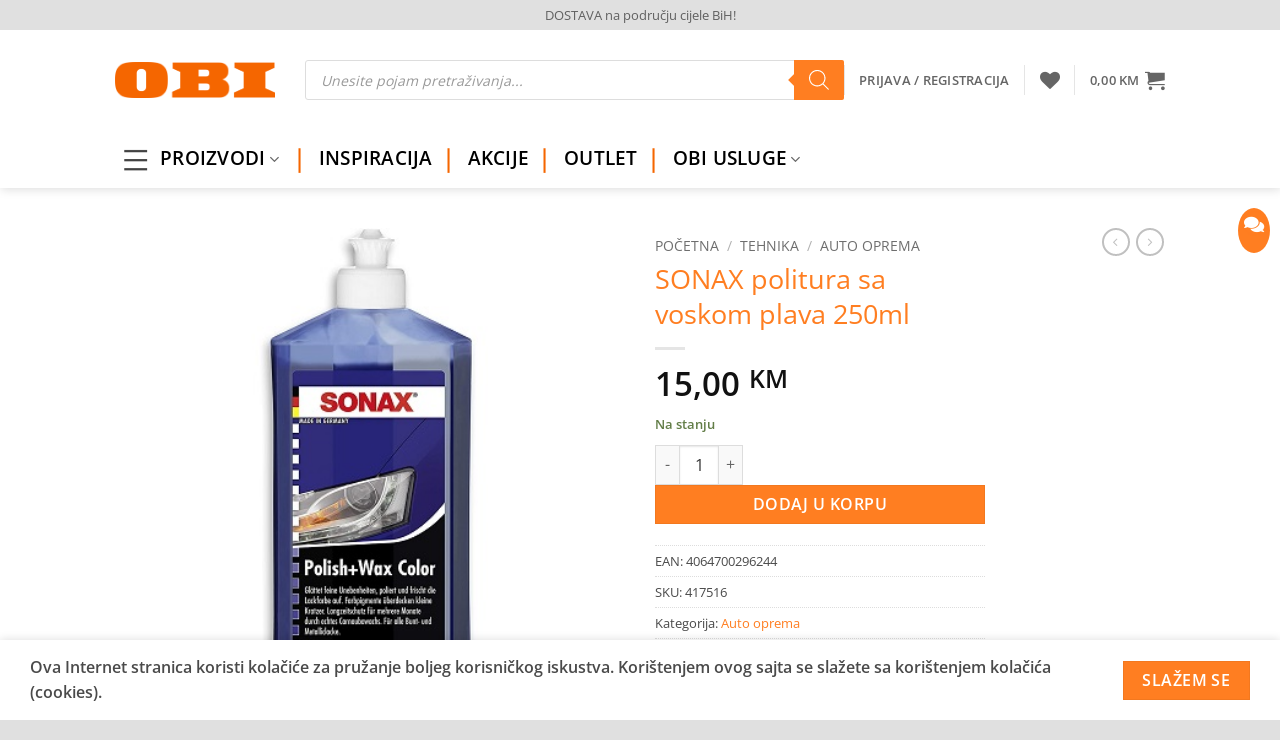

--- FILE ---
content_type: text/html; charset=UTF-8
request_url: https://solomaher.ba/proizvod/tehnika/auto-oprema/sonax-politura-sa-voskom-plava-250ml/
body_size: 61083
content:
<!DOCTYPE html>
<html lang="bs-BA" prefix="og: http://ogp.me/ns# fb: http://ogp.me/ns/fb#" class="loading-site no-js">
<head>
<meta charset="UTF-8" />
<link rel="profile" href="http://gmpg.org/xfn/11" />
<link rel="pingback" href="https://solomaher.ba/xmlrpc.php" />
<script>document.documentElement.className = document.documentElement.className + ' yes-js js_active js'</script>
<script>(function(html){html.className = html.className.replace(/\bno-js\b/,'js')})(document.documentElement);</script>
<meta name='robots' content='index, follow, max-image-preview:large, max-snippet:-1, max-video-preview:-1' />
<meta name="viewport" content="width=device-width, initial-scale=1" /><script>window._wca = window._wca || [];</script>
<!-- This site is optimized with the Yoast SEO plugin v26.7 - https://yoast.com/wordpress/plugins/seo/ -->
<title>SONAX politura sa voskom plava 250ml - OBI - online shop Solomahera</title>
<meta name="description" content="SONAX politura sa voskom plava 250ml - OBI - online shop Solomahera" />
<link rel="canonical" href="https://solomaher.ba/proizvod/tehnika/auto-oprema/sonax-politura-sa-voskom-plava-250ml/" />
<meta name="twitter:card" content="summary_large_image" />
<meta name="twitter:title" content="SONAX politura sa voskom plava 250ml - OBI - online shop Solomahera" />
<meta name="twitter:description" content="SONAX politura sa voskom plava 250ml - OBI - online shop Solomahera" />
<meta name="twitter:image" content="https://solomaher.ba/wp-content/uploads/2020/03/417516_1.jpg" />
<meta name="twitter:label1" content="Est. reading time" />
<meta name="twitter:data1" content="1 minuta" />
<script type="application/ld+json" class="yoast-schema-graph">{"@context":"https://schema.org","@graph":[{"@type":"WebPage","@id":"https://solomaher.ba/proizvod/tehnika/auto-oprema/sonax-politura-sa-voskom-plava-250ml/","url":"https://solomaher.ba/proizvod/tehnika/auto-oprema/sonax-politura-sa-voskom-plava-250ml/","name":"SONAX politura sa voskom plava 250ml - OBI - online shop Solomahera","isPartOf":{"@id":"https://solomaher.ba/#website"},"primaryImageOfPage":{"@id":"https://solomaher.ba/proizvod/tehnika/auto-oprema/sonax-politura-sa-voskom-plava-250ml/#primaryimage"},"image":{"@id":"https://solomaher.ba/proizvod/tehnika/auto-oprema/sonax-politura-sa-voskom-plava-250ml/#primaryimage"},"thumbnailUrl":"https://solomaher.ba/wp-content/uploads/2020/03/417516_1.jpg","datePublished":"2020-03-02T23:24:23+00:00","dateModified":"2025-12-15T08:19:32+00:00","description":"SONAX politura sa voskom plava 250ml - OBI - online shop Solomahera","breadcrumb":{"@id":"https://solomaher.ba/proizvod/tehnika/auto-oprema/sonax-politura-sa-voskom-plava-250ml/#breadcrumb"},"inLanguage":"bs-BA","potentialAction":[{"@type":"ReadAction","target":["https://solomaher.ba/proizvod/tehnika/auto-oprema/sonax-politura-sa-voskom-plava-250ml/"]}]},{"@type":"ImageObject","inLanguage":"bs-BA","@id":"https://solomaher.ba/proizvod/tehnika/auto-oprema/sonax-politura-sa-voskom-plava-250ml/#primaryimage","url":"https://solomaher.ba/wp-content/uploads/2020/03/417516_1.jpg","contentUrl":"https://solomaher.ba/wp-content/uploads/2020/03/417516_1.jpg","width":416,"height":415},{"@type":"BreadcrumbList","@id":"https://solomaher.ba/proizvod/tehnika/auto-oprema/sonax-politura-sa-voskom-plava-250ml/#breadcrumb","itemListElement":[{"@type":"ListItem","position":1,"name":"Početna stranica","item":"https://solomaher.ba/"},{"@type":"ListItem","position":2,"name":"Shop","item":"https://solomaher.ba/shop/"},{"@type":"ListItem","position":3,"name":"SONAX politura sa voskom plava 250ml"}]},{"@type":"WebSite","@id":"https://solomaher.ba/#website","url":"https://solomaher.ba/","name":"OBI - online shop Solomahera","description":"","publisher":{"@id":"https://solomaher.ba/#organization"},"potentialAction":[{"@type":"SearchAction","target":{"@type":"EntryPoint","urlTemplate":"https://solomaher.ba/?s={search_term_string}"},"query-input":{"@type":"PropertyValueSpecification","valueRequired":true,"valueName":"search_term_string"}}],"inLanguage":"bs-BA"},{"@type":"Organization","@id":"https://solomaher.ba/#organization","name":"OBI Market Sarajevo","url":"https://solomaher.ba/","logo":{"@type":"ImageObject","inLanguage":"bs-BA","@id":"https://solomaher.ba/#/schema/logo/image/","url":"https://solomaher.ba/wp-content/uploads/2019/11/OBI-LOGO-FB.png","contentUrl":"https://solomaher.ba/wp-content/uploads/2019/11/OBI-LOGO-FB.png","width":1240,"height":1754,"caption":"OBI Market Sarajevo"},"image":{"@id":"https://solomaher.ba/#/schema/logo/image/"},"sameAs":["https://www.facebook.com/OBIMarketSarajevo/","https://instagram.com/obi_market_sarajevo?igshid=u9cgg2fp3l6q","https://www.youtube.com/channel/UC-68NK0opxjn6Q-6dggujBQ"]}]}</script>
<!-- / Yoast SEO plugin. -->
<link rel='dns-prefetch' href='//stats.wp.com' />
<link rel='dns-prefetch' href='//maxcdn.bootstrapcdn.com' />
<link rel='dns-prefetch' href='//use.fontawesome.com' />
<link rel='dns-prefetch' href='//hcaptcha.com' />
<link rel='prefetch' href='https://solomaher.ba/wp-content/themes/flatsome/assets/js/flatsome.js?ver=e2eddd6c228105dac048' />
<link rel='prefetch' href='https://solomaher.ba/wp-content/themes/flatsome/assets/js/chunk.slider.js?ver=3.20.4' />
<link rel='prefetch' href='https://solomaher.ba/wp-content/themes/flatsome/assets/js/chunk.popups.js?ver=3.20.4' />
<link rel='prefetch' href='https://solomaher.ba/wp-content/themes/flatsome/assets/js/chunk.tooltips.js?ver=3.20.4' />
<link rel='prefetch' href='https://solomaher.ba/wp-content/themes/flatsome/assets/js/woocommerce.js?ver=1c9be63d628ff7c3ff4c' />
<link rel="alternate" type="application/rss+xml" title="OBI - online shop Solomahera &raquo; novosti" href="https://solomaher.ba/feed/" />
<link rel="alternate" type="application/rss+xml" title="OBI - online shop Solomahera &raquo;  novosti o komentarima" href="https://solomaher.ba/comments/feed/" />
<link rel="alternate" title="oEmbed (JSON)" type="application/json+oembed" href="https://solomaher.ba/wp-json/oembed/1.0/embed?url=https%3A%2F%2Fsolomaher.ba%2Fproizvod%2Ftehnika%2Fauto-oprema%2Fsonax-politura-sa-voskom-plava-250ml%2F" />
<link rel="alternate" title="oEmbed (XML)" type="text/xml+oembed" href="https://solomaher.ba/wp-json/oembed/1.0/embed?url=https%3A%2F%2Fsolomaher.ba%2Fproizvod%2Ftehnika%2Fauto-oprema%2Fsonax-politura-sa-voskom-plava-250ml%2F&#038;format=xml" />
<style id='wp-img-auto-sizes-contain-inline-css' type='text/css'>
img:is([sizes=auto i],[sizes^="auto," i]){contain-intrinsic-size:3000px 1500px}
/*# sourceURL=wp-img-auto-sizes-contain-inline-css */
</style>
<link rel='stylesheet' id='simple_tooltips_style-css' href='//solomaher.ba/wp-content/cache/wpfc-minified/d54y8dg/hk3bv.css' type='text/css' media='all' />
<link rel='stylesheet' id='wooco-blocks-css' href='//solomaher.ba/wp-content/cache/wpfc-minified/fs8r3dht/hk3bv.css' type='text/css' media='all' />
<style id='wp-emoji-styles-inline-css' type='text/css'>
img.wp-smiley, img.emoji {
display: inline !important;
border: none !important;
box-shadow: none !important;
height: 1em !important;
width: 1em !important;
margin: 0 0.07em !important;
vertical-align: -0.1em !important;
background: none !important;
padding: 0 !important;
}
/*# sourceURL=wp-emoji-styles-inline-css */
</style>
<style id='wp-block-library-inline-css' type='text/css'>
:root{--wp-block-synced-color:#7a00df;--wp-block-synced-color--rgb:122,0,223;--wp-bound-block-color:var(--wp-block-synced-color);--wp-editor-canvas-background:#ddd;--wp-admin-theme-color:#007cba;--wp-admin-theme-color--rgb:0,124,186;--wp-admin-theme-color-darker-10:#006ba1;--wp-admin-theme-color-darker-10--rgb:0,107,160.5;--wp-admin-theme-color-darker-20:#005a87;--wp-admin-theme-color-darker-20--rgb:0,90,135;--wp-admin-border-width-focus:2px}@media (min-resolution:192dpi){:root{--wp-admin-border-width-focus:1.5px}}.wp-element-button{cursor:pointer}:root .has-very-light-gray-background-color{background-color:#eee}:root .has-very-dark-gray-background-color{background-color:#313131}:root .has-very-light-gray-color{color:#eee}:root .has-very-dark-gray-color{color:#313131}:root .has-vivid-green-cyan-to-vivid-cyan-blue-gradient-background{background:linear-gradient(135deg,#00d084,#0693e3)}:root .has-purple-crush-gradient-background{background:linear-gradient(135deg,#34e2e4,#4721fb 50%,#ab1dfe)}:root .has-hazy-dawn-gradient-background{background:linear-gradient(135deg,#faaca8,#dad0ec)}:root .has-subdued-olive-gradient-background{background:linear-gradient(135deg,#fafae1,#67a671)}:root .has-atomic-cream-gradient-background{background:linear-gradient(135deg,#fdd79a,#004a59)}:root .has-nightshade-gradient-background{background:linear-gradient(135deg,#330968,#31cdcf)}:root .has-midnight-gradient-background{background:linear-gradient(135deg,#020381,#2874fc)}:root{--wp--preset--font-size--normal:16px;--wp--preset--font-size--huge:42px}.has-regular-font-size{font-size:1em}.has-larger-font-size{font-size:2.625em}.has-normal-font-size{font-size:var(--wp--preset--font-size--normal)}.has-huge-font-size{font-size:var(--wp--preset--font-size--huge)}.has-text-align-center{text-align:center}.has-text-align-left{text-align:left}.has-text-align-right{text-align:right}.has-fit-text{white-space:nowrap!important}#end-resizable-editor-section{display:none}.aligncenter{clear:both}.items-justified-left{justify-content:flex-start}.items-justified-center{justify-content:center}.items-justified-right{justify-content:flex-end}.items-justified-space-between{justify-content:space-between}.screen-reader-text{border:0;clip-path:inset(50%);height:1px;margin:-1px;overflow:hidden;padding:0;position:absolute;width:1px;word-wrap:normal!important}.screen-reader-text:focus{background-color:#ddd;clip-path:none;color:#444;display:block;font-size:1em;height:auto;left:5px;line-height:normal;padding:15px 23px 14px;text-decoration:none;top:5px;width:auto;z-index:100000}html :where(.has-border-color){border-style:solid}html :where([style*=border-top-color]){border-top-style:solid}html :where([style*=border-right-color]){border-right-style:solid}html :where([style*=border-bottom-color]){border-bottom-style:solid}html :where([style*=border-left-color]){border-left-style:solid}html :where([style*=border-width]){border-style:solid}html :where([style*=border-top-width]){border-top-style:solid}html :where([style*=border-right-width]){border-right-style:solid}html :where([style*=border-bottom-width]){border-bottom-style:solid}html :where([style*=border-left-width]){border-left-style:solid}html :where(img[class*=wp-image-]){height:auto;max-width:100%}:where(figure){margin:0 0 1em}html :where(.is-position-sticky){--wp-admin--admin-bar--position-offset:var(--wp-admin--admin-bar--height,0px)}@media screen and (max-width:600px){html :where(.is-position-sticky){--wp-admin--admin-bar--position-offset:0px}}
/*# sourceURL=wp-block-library-inline-css */
</style><style id='wp-block-paragraph-inline-css' type='text/css'>
.is-small-text{font-size:.875em}.is-regular-text{font-size:1em}.is-large-text{font-size:2.25em}.is-larger-text{font-size:3em}.has-drop-cap:not(:focus):first-letter{float:left;font-size:8.4em;font-style:normal;font-weight:100;line-height:.68;margin:.05em .1em 0 0;text-transform:uppercase}body.rtl .has-drop-cap:not(:focus):first-letter{float:none;margin-left:.1em}p.has-drop-cap.has-background{overflow:hidden}:root :where(p.has-background){padding:1.25em 2.375em}:where(p.has-text-color:not(.has-link-color)) a{color:inherit}p.has-text-align-left[style*="writing-mode:vertical-lr"],p.has-text-align-right[style*="writing-mode:vertical-rl"]{rotate:180deg}
/*# sourceURL=https://solomaher.ba/wp-includes/blocks/paragraph/style.min.css */
</style>
<link rel='stylesheet' id='wc-blocks-style-css' href='//solomaher.ba/wp-content/cache/wpfc-minified/eiam9974/hk3bv.css' type='text/css' media='all' />
<link rel='stylesheet' id='jquery-selectBox-css' href='//solomaher.ba/wp-content/cache/wpfc-minified/frouk3vr/hk3bv.css' type='text/css' media='all' />
<link rel='stylesheet' id='woocommerce_prettyPhoto_css-css' href='//solomaher.ba/wp-content/cache/wpfc-minified/fi1knbju/hk3bv.css' type='text/css' media='all' />
<link rel='stylesheet' id='yith-wcwl-main-css' href='//solomaher.ba/wp-content/cache/wpfc-minified/eien8g9t/hk3bv.css' type='text/css' media='all' />
<style id='yith-wcwl-main-inline-css' type='text/css'>
:root { --rounded-corners-radius: 16px; --add-to-cart-rounded-corners-radius: 16px; --feedback-duration: 3s } 
:root { --rounded-corners-radius: 16px; --add-to-cart-rounded-corners-radius: 16px; --feedback-duration: 3s } 
:root { --rounded-corners-radius: 16px; --add-to-cart-rounded-corners-radius: 16px; --feedback-duration: 3s } 
:root { --rounded-corners-radius: 16px; --add-to-cart-rounded-corners-radius: 16px; --feedback-duration: 3s } 
:root { --rounded-corners-radius: 16px; --add-to-cart-rounded-corners-radius: 16px; --feedback-duration: 3s } 
:root { --rounded-corners-radius: 16px; --add-to-cart-rounded-corners-radius: 16px; --feedback-duration: 3s } 
:root { --rounded-corners-radius: 16px; --add-to-cart-rounded-corners-radius: 16px; --feedback-duration: 3s } 
:root { --rounded-corners-radius: 16px; --add-to-cart-rounded-corners-radius: 16px; --feedback-duration: 3s } 
:root { --rounded-corners-radius: 16px; --add-to-cart-rounded-corners-radius: 16px; --feedback-duration: 3s } 
/*# sourceURL=yith-wcwl-main-inline-css */
</style>
<style id='global-styles-inline-css' type='text/css'>
:root{--wp--preset--aspect-ratio--square: 1;--wp--preset--aspect-ratio--4-3: 4/3;--wp--preset--aspect-ratio--3-4: 3/4;--wp--preset--aspect-ratio--3-2: 3/2;--wp--preset--aspect-ratio--2-3: 2/3;--wp--preset--aspect-ratio--16-9: 16/9;--wp--preset--aspect-ratio--9-16: 9/16;--wp--preset--color--black: #000000;--wp--preset--color--cyan-bluish-gray: #abb8c3;--wp--preset--color--white: #ffffff;--wp--preset--color--pale-pink: #f78da7;--wp--preset--color--vivid-red: #cf2e2e;--wp--preset--color--luminous-vivid-orange: #ff6900;--wp--preset--color--luminous-vivid-amber: #fcb900;--wp--preset--color--light-green-cyan: #7bdcb5;--wp--preset--color--vivid-green-cyan: #00d084;--wp--preset--color--pale-cyan-blue: #8ed1fc;--wp--preset--color--vivid-cyan-blue: #0693e3;--wp--preset--color--vivid-purple: #9b51e0;--wp--preset--color--primary: #ff7e21;--wp--preset--color--secondary: #ff7e21;--wp--preset--color--success: #627D47;--wp--preset--color--alert: #b20000;--wp--preset--gradient--vivid-cyan-blue-to-vivid-purple: linear-gradient(135deg,rgb(6,147,227) 0%,rgb(155,81,224) 100%);--wp--preset--gradient--light-green-cyan-to-vivid-green-cyan: linear-gradient(135deg,rgb(122,220,180) 0%,rgb(0,208,130) 100%);--wp--preset--gradient--luminous-vivid-amber-to-luminous-vivid-orange: linear-gradient(135deg,rgb(252,185,0) 0%,rgb(255,105,0) 100%);--wp--preset--gradient--luminous-vivid-orange-to-vivid-red: linear-gradient(135deg,rgb(255,105,0) 0%,rgb(207,46,46) 100%);--wp--preset--gradient--very-light-gray-to-cyan-bluish-gray: linear-gradient(135deg,rgb(238,238,238) 0%,rgb(169,184,195) 100%);--wp--preset--gradient--cool-to-warm-spectrum: linear-gradient(135deg,rgb(74,234,220) 0%,rgb(151,120,209) 20%,rgb(207,42,186) 40%,rgb(238,44,130) 60%,rgb(251,105,98) 80%,rgb(254,248,76) 100%);--wp--preset--gradient--blush-light-purple: linear-gradient(135deg,rgb(255,206,236) 0%,rgb(152,150,240) 100%);--wp--preset--gradient--blush-bordeaux: linear-gradient(135deg,rgb(254,205,165) 0%,rgb(254,45,45) 50%,rgb(107,0,62) 100%);--wp--preset--gradient--luminous-dusk: linear-gradient(135deg,rgb(255,203,112) 0%,rgb(199,81,192) 50%,rgb(65,88,208) 100%);--wp--preset--gradient--pale-ocean: linear-gradient(135deg,rgb(255,245,203) 0%,rgb(182,227,212) 50%,rgb(51,167,181) 100%);--wp--preset--gradient--electric-grass: linear-gradient(135deg,rgb(202,248,128) 0%,rgb(113,206,126) 100%);--wp--preset--gradient--midnight: linear-gradient(135deg,rgb(2,3,129) 0%,rgb(40,116,252) 100%);--wp--preset--font-size--small: 13px;--wp--preset--font-size--medium: 20px;--wp--preset--font-size--large: 36px;--wp--preset--font-size--x-large: 42px;--wp--preset--spacing--20: 0.44rem;--wp--preset--spacing--30: 0.67rem;--wp--preset--spacing--40: 1rem;--wp--preset--spacing--50: 1.5rem;--wp--preset--spacing--60: 2.25rem;--wp--preset--spacing--70: 3.38rem;--wp--preset--spacing--80: 5.06rem;--wp--preset--shadow--natural: 6px 6px 9px rgba(0, 0, 0, 0.2);--wp--preset--shadow--deep: 12px 12px 50px rgba(0, 0, 0, 0.4);--wp--preset--shadow--sharp: 6px 6px 0px rgba(0, 0, 0, 0.2);--wp--preset--shadow--outlined: 6px 6px 0px -3px rgb(255, 255, 255), 6px 6px rgb(0, 0, 0);--wp--preset--shadow--crisp: 6px 6px 0px rgb(0, 0, 0);}:where(body) { margin: 0; }.wp-site-blocks > .alignleft { float: left; margin-right: 2em; }.wp-site-blocks > .alignright { float: right; margin-left: 2em; }.wp-site-blocks > .aligncenter { justify-content: center; margin-left: auto; margin-right: auto; }:where(.is-layout-flex){gap: 0.5em;}:where(.is-layout-grid){gap: 0.5em;}.is-layout-flow > .alignleft{float: left;margin-inline-start: 0;margin-inline-end: 2em;}.is-layout-flow > .alignright{float: right;margin-inline-start: 2em;margin-inline-end: 0;}.is-layout-flow > .aligncenter{margin-left: auto !important;margin-right: auto !important;}.is-layout-constrained > .alignleft{float: left;margin-inline-start: 0;margin-inline-end: 2em;}.is-layout-constrained > .alignright{float: right;margin-inline-start: 2em;margin-inline-end: 0;}.is-layout-constrained > .aligncenter{margin-left: auto !important;margin-right: auto !important;}.is-layout-constrained > :where(:not(.alignleft):not(.alignright):not(.alignfull)){margin-left: auto !important;margin-right: auto !important;}body .is-layout-flex{display: flex;}.is-layout-flex{flex-wrap: wrap;align-items: center;}.is-layout-flex > :is(*, div){margin: 0;}body .is-layout-grid{display: grid;}.is-layout-grid > :is(*, div){margin: 0;}body{padding-top: 0px;padding-right: 0px;padding-bottom: 0px;padding-left: 0px;}a:where(:not(.wp-element-button)){text-decoration: none;}:root :where(.wp-element-button, .wp-block-button__link){background-color: #32373c;border-width: 0;color: #fff;font-family: inherit;font-size: inherit;font-style: inherit;font-weight: inherit;letter-spacing: inherit;line-height: inherit;padding-top: calc(0.667em + 2px);padding-right: calc(1.333em + 2px);padding-bottom: calc(0.667em + 2px);padding-left: calc(1.333em + 2px);text-decoration: none;text-transform: inherit;}.has-black-color{color: var(--wp--preset--color--black) !important;}.has-cyan-bluish-gray-color{color: var(--wp--preset--color--cyan-bluish-gray) !important;}.has-white-color{color: var(--wp--preset--color--white) !important;}.has-pale-pink-color{color: var(--wp--preset--color--pale-pink) !important;}.has-vivid-red-color{color: var(--wp--preset--color--vivid-red) !important;}.has-luminous-vivid-orange-color{color: var(--wp--preset--color--luminous-vivid-orange) !important;}.has-luminous-vivid-amber-color{color: var(--wp--preset--color--luminous-vivid-amber) !important;}.has-light-green-cyan-color{color: var(--wp--preset--color--light-green-cyan) !important;}.has-vivid-green-cyan-color{color: var(--wp--preset--color--vivid-green-cyan) !important;}.has-pale-cyan-blue-color{color: var(--wp--preset--color--pale-cyan-blue) !important;}.has-vivid-cyan-blue-color{color: var(--wp--preset--color--vivid-cyan-blue) !important;}.has-vivid-purple-color{color: var(--wp--preset--color--vivid-purple) !important;}.has-primary-color{color: var(--wp--preset--color--primary) !important;}.has-secondary-color{color: var(--wp--preset--color--secondary) !important;}.has-success-color{color: var(--wp--preset--color--success) !important;}.has-alert-color{color: var(--wp--preset--color--alert) !important;}.has-black-background-color{background-color: var(--wp--preset--color--black) !important;}.has-cyan-bluish-gray-background-color{background-color: var(--wp--preset--color--cyan-bluish-gray) !important;}.has-white-background-color{background-color: var(--wp--preset--color--white) !important;}.has-pale-pink-background-color{background-color: var(--wp--preset--color--pale-pink) !important;}.has-vivid-red-background-color{background-color: var(--wp--preset--color--vivid-red) !important;}.has-luminous-vivid-orange-background-color{background-color: var(--wp--preset--color--luminous-vivid-orange) !important;}.has-luminous-vivid-amber-background-color{background-color: var(--wp--preset--color--luminous-vivid-amber) !important;}.has-light-green-cyan-background-color{background-color: var(--wp--preset--color--light-green-cyan) !important;}.has-vivid-green-cyan-background-color{background-color: var(--wp--preset--color--vivid-green-cyan) !important;}.has-pale-cyan-blue-background-color{background-color: var(--wp--preset--color--pale-cyan-blue) !important;}.has-vivid-cyan-blue-background-color{background-color: var(--wp--preset--color--vivid-cyan-blue) !important;}.has-vivid-purple-background-color{background-color: var(--wp--preset--color--vivid-purple) !important;}.has-primary-background-color{background-color: var(--wp--preset--color--primary) !important;}.has-secondary-background-color{background-color: var(--wp--preset--color--secondary) !important;}.has-success-background-color{background-color: var(--wp--preset--color--success) !important;}.has-alert-background-color{background-color: var(--wp--preset--color--alert) !important;}.has-black-border-color{border-color: var(--wp--preset--color--black) !important;}.has-cyan-bluish-gray-border-color{border-color: var(--wp--preset--color--cyan-bluish-gray) !important;}.has-white-border-color{border-color: var(--wp--preset--color--white) !important;}.has-pale-pink-border-color{border-color: var(--wp--preset--color--pale-pink) !important;}.has-vivid-red-border-color{border-color: var(--wp--preset--color--vivid-red) !important;}.has-luminous-vivid-orange-border-color{border-color: var(--wp--preset--color--luminous-vivid-orange) !important;}.has-luminous-vivid-amber-border-color{border-color: var(--wp--preset--color--luminous-vivid-amber) !important;}.has-light-green-cyan-border-color{border-color: var(--wp--preset--color--light-green-cyan) !important;}.has-vivid-green-cyan-border-color{border-color: var(--wp--preset--color--vivid-green-cyan) !important;}.has-pale-cyan-blue-border-color{border-color: var(--wp--preset--color--pale-cyan-blue) !important;}.has-vivid-cyan-blue-border-color{border-color: var(--wp--preset--color--vivid-cyan-blue) !important;}.has-vivid-purple-border-color{border-color: var(--wp--preset--color--vivid-purple) !important;}.has-primary-border-color{border-color: var(--wp--preset--color--primary) !important;}.has-secondary-border-color{border-color: var(--wp--preset--color--secondary) !important;}.has-success-border-color{border-color: var(--wp--preset--color--success) !important;}.has-alert-border-color{border-color: var(--wp--preset--color--alert) !important;}.has-vivid-cyan-blue-to-vivid-purple-gradient-background{background: var(--wp--preset--gradient--vivid-cyan-blue-to-vivid-purple) !important;}.has-light-green-cyan-to-vivid-green-cyan-gradient-background{background: var(--wp--preset--gradient--light-green-cyan-to-vivid-green-cyan) !important;}.has-luminous-vivid-amber-to-luminous-vivid-orange-gradient-background{background: var(--wp--preset--gradient--luminous-vivid-amber-to-luminous-vivid-orange) !important;}.has-luminous-vivid-orange-to-vivid-red-gradient-background{background: var(--wp--preset--gradient--luminous-vivid-orange-to-vivid-red) !important;}.has-very-light-gray-to-cyan-bluish-gray-gradient-background{background: var(--wp--preset--gradient--very-light-gray-to-cyan-bluish-gray) !important;}.has-cool-to-warm-spectrum-gradient-background{background: var(--wp--preset--gradient--cool-to-warm-spectrum) !important;}.has-blush-light-purple-gradient-background{background: var(--wp--preset--gradient--blush-light-purple) !important;}.has-blush-bordeaux-gradient-background{background: var(--wp--preset--gradient--blush-bordeaux) !important;}.has-luminous-dusk-gradient-background{background: var(--wp--preset--gradient--luminous-dusk) !important;}.has-pale-ocean-gradient-background{background: var(--wp--preset--gradient--pale-ocean) !important;}.has-electric-grass-gradient-background{background: var(--wp--preset--gradient--electric-grass) !important;}.has-midnight-gradient-background{background: var(--wp--preset--gradient--midnight) !important;}.has-small-font-size{font-size: var(--wp--preset--font-size--small) !important;}.has-medium-font-size{font-size: var(--wp--preset--font-size--medium) !important;}.has-large-font-size{font-size: var(--wp--preset--font-size--large) !important;}.has-x-large-font-size{font-size: var(--wp--preset--font-size--x-large) !important;}
/*# sourceURL=global-styles-inline-css */
</style>
<style id='font-awesome-svg-styles-default-inline-css' type='text/css'>
.svg-inline--fa {
display: inline-block;
height: 1em;
overflow: visible;
vertical-align: -.125em;
}
/*# sourceURL=font-awesome-svg-styles-default-inline-css */
</style>
<link rel='stylesheet' id='font-awesome-svg-styles-css' href='//solomaher.ba/wp-content/cache/wpfc-minified/fgz7a8n2/hk3bv.css' type='text/css' media='all' />
<style id='font-awesome-svg-styles-inline-css' type='text/css'>
.wp-block-font-awesome-icon svg::before,
.wp-rich-text-font-awesome-icon svg::before {content: unset;}
/*# sourceURL=font-awesome-svg-styles-inline-css */
</style>
<link rel='stylesheet' id='contact-form-7-css' href='//solomaher.ba/wp-content/cache/wpfc-minified/d2feljc7/hk3bv.css' type='text/css' media='all' />
<link rel='stylesheet' id='fontawesome-css' href='//solomaher.ba/wp-content/cache/wpfc-minified/1p80r0me/hk3bv.css' type='text/css' media='all' />
<link rel='stylesheet' id='contactbuttons-css' href='//solomaher.ba/wp-content/cache/wpfc-minified/jo7sgxle/hk3bv.css' type='text/css' media='all' />
<style id='contactbuttons-inline-css' type='text/css'>
#mgscbcontact-buttons-widget .show-hide-contact-icon-bar, #mgscbcontact-buttons-widget .cbcontact-button-link.show-hide-contact-icon-bar:focus, #mgscbcontact-buttons-widget .cbcontact-button-link.show-hide-contact-icon-bar:active {
background-color: #ff7e21;
}
.cbcontact-button-link .cbwaves {
border-color: #ff7e21;
}
/*# sourceURL=contactbuttons-inline-css */
</style>
<link rel='stylesheet' id='mcmp_price_per_unit_style-css' href='//solomaher.ba/wp-content/cache/wpfc-minified/lpjrk8my/hk3bv.css' type='text/css' media='all' />
<link rel='stylesheet' id='mcmp_price_per_altered_style-css' href='//solomaher.ba/wp-content/cache/wpfc-minified/qi1wdjek/hk3bv.css' type='text/css' media='all' />
<link rel='stylesheet' id='wfg-styles-css' href='//solomaher.ba/wp-content/cache/wpfc-minified/1e1srctz/hk3bv.css' type='text/css' media='all' />
<link rel='stylesheet' id='woocommerce-pdf-catalog-css' href='//solomaher.ba/wp-content/cache/wpfc-minified/2m31fsur/hk3bv.css' type='text/css' media='all' />
<link rel='stylesheet' id='font-awesome-css' href='https://maxcdn.bootstrapcdn.com/font-awesome/4.5.0/css/font-awesome.min.css?ver=4.5.0' type='text/css' media='all' />
<style id='font-awesome-inline-css' type='text/css'>
[data-font="FontAwesome"]:before {font-family: 'FontAwesome' !important;content: attr(data-icon) !important;speak: none !important;font-weight: normal !important;font-variant: normal !important;text-transform: none !important;line-height: 1 !important;font-style: normal !important;-webkit-font-smoothing: antialiased !important;-moz-osx-font-smoothing: grayscale !important;}
/*# sourceURL=font-awesome-inline-css */
</style>
<link rel='stylesheet' id='photoswipe-css' href='//solomaher.ba/wp-content/cache/wpfc-minified/6jcuktt1/hk3bv.css' type='text/css' media='all' />
<link rel='stylesheet' id='photoswipe-default-skin-css' href='//solomaher.ba/wp-content/cache/wpfc-minified/1cdmzz4h/hk3bv.css' type='text/css' media='all' />
<style id='woocommerce-inline-inline-css' type='text/css'>
.woocommerce form .form-row .required { visibility: visible; }
/*# sourceURL=woocommerce-inline-inline-css */
</style>
<link rel='stylesheet' id='mc4wp-form-themes-css' href='//solomaher.ba/wp-content/cache/wpfc-minified/2b2f7zmm/hk3bv.css' type='text/css' media='all' />
<link rel='stylesheet' id='wooco-frontend-css' href='//solomaher.ba/wp-content/cache/wpfc-minified/7nxthys6/hk3bv.css' type='text/css' media='all' />
<link rel='stylesheet' id='dgwt-wcas-style-css' href='//solomaher.ba/wp-content/cache/wpfc-minified/7ljr67js/hk3bv.css' type='text/css' media='all' />
<link rel='stylesheet' id='flatsome-woocommerce-wishlist-css' href='//solomaher.ba/wp-content/cache/wpfc-minified/mnnlwuzc/hk3bv.css' type='text/css' media='all' />
<link rel='stylesheet' id='font-awesome-official-css' href='https://use.fontawesome.com/releases/v5.15.4/css/all.css' type='text/css' media='all' integrity="sha384-DyZ88mC6Up2uqS4h/KRgHuoeGwBcD4Ng9SiP4dIRy0EXTlnuz47vAwmeGwVChigm" crossorigin="anonymous" />
<link rel='stylesheet' id='tablepress-default-css' href='//solomaher.ba/wp-content/cache/wpfc-minified/fqicvolu/hk3bv.css' type='text/css' media='all' />
<link rel='stylesheet' id='flatsome-main-css' href='//solomaher.ba/wp-content/cache/wpfc-minified/86tfwlr1/hk3bv.css' type='text/css' media='all' />
<style id='flatsome-main-inline-css' type='text/css'>
@font-face {
font-family: "fl-icons";
font-display: block;
src: url(https://solomaher.ba/wp-content/themes/flatsome/assets/css/icons/fl-icons.eot?v=3.20.4);
src:
url(https://solomaher.ba/wp-content/themes/flatsome/assets/css/icons/fl-icons.eot#iefix?v=3.20.4) format("embedded-opentype"),
url(https://solomaher.ba/wp-content/themes/flatsome/assets/css/icons/fl-icons.woff2?v=3.20.4) format("woff2"),
url(https://solomaher.ba/wp-content/themes/flatsome/assets/css/icons/fl-icons.ttf?v=3.20.4) format("truetype"),
url(https://solomaher.ba/wp-content/themes/flatsome/assets/css/icons/fl-icons.woff?v=3.20.4) format("woff"),
url(https://solomaher.ba/wp-content/themes/flatsome/assets/css/icons/fl-icons.svg?v=3.20.4#fl-icons) format("svg");
}
/*# sourceURL=flatsome-main-inline-css */
</style>
<link rel='stylesheet' id='flatsome-shop-css' href='//solomaher.ba/wp-content/cache/wpfc-minified/e35eftbc/hk3bv.css' type='text/css' media='all' />
<link rel='stylesheet' id='flatsome-style-css' href='//solomaher.ba/wp-content/themes/flatsome/style.css?ver=3.20.4' type='text/css' media='all' />
<link rel='stylesheet' id='font-awesome-official-v4shim-css' href='https://use.fontawesome.com/releases/v5.15.4/css/v4-shims.css' type='text/css' media='all' integrity="sha384-Vq76wejb3QJM4nDatBa5rUOve+9gkegsjCebvV/9fvXlGWo4HCMR4cJZjjcF6Viv" crossorigin="anonymous" />
<style id='font-awesome-official-v4shim-inline-css' type='text/css'>
@font-face {
font-family: "FontAwesome";
font-display: block;
src: url("https://use.fontawesome.com/releases/v5.15.4/webfonts/fa-brands-400.eot"),
url("https://use.fontawesome.com/releases/v5.15.4/webfonts/fa-brands-400.eot?#iefix") format("embedded-opentype"),
url("https://use.fontawesome.com/releases/v5.15.4/webfonts/fa-brands-400.woff2") format("woff2"),
url("https://use.fontawesome.com/releases/v5.15.4/webfonts/fa-brands-400.woff") format("woff"),
url("https://use.fontawesome.com/releases/v5.15.4/webfonts/fa-brands-400.ttf") format("truetype"),
url("https://use.fontawesome.com/releases/v5.15.4/webfonts/fa-brands-400.svg#fontawesome") format("svg");
}
@font-face {
font-family: "FontAwesome";
font-display: block;
src: url("https://use.fontawesome.com/releases/v5.15.4/webfonts/fa-solid-900.eot"),
url("https://use.fontawesome.com/releases/v5.15.4/webfonts/fa-solid-900.eot?#iefix") format("embedded-opentype"),
url("https://use.fontawesome.com/releases/v5.15.4/webfonts/fa-solid-900.woff2") format("woff2"),
url("https://use.fontawesome.com/releases/v5.15.4/webfonts/fa-solid-900.woff") format("woff"),
url("https://use.fontawesome.com/releases/v5.15.4/webfonts/fa-solid-900.ttf") format("truetype"),
url("https://use.fontawesome.com/releases/v5.15.4/webfonts/fa-solid-900.svg#fontawesome") format("svg");
}
@font-face {
font-family: "FontAwesome";
font-display: block;
src: url("https://use.fontawesome.com/releases/v5.15.4/webfonts/fa-regular-400.eot"),
url("https://use.fontawesome.com/releases/v5.15.4/webfonts/fa-regular-400.eot?#iefix") format("embedded-opentype"),
url("https://use.fontawesome.com/releases/v5.15.4/webfonts/fa-regular-400.woff2") format("woff2"),
url("https://use.fontawesome.com/releases/v5.15.4/webfonts/fa-regular-400.woff") format("woff"),
url("https://use.fontawesome.com/releases/v5.15.4/webfonts/fa-regular-400.ttf") format("truetype"),
url("https://use.fontawesome.com/releases/v5.15.4/webfonts/fa-regular-400.svg#fontawesome") format("svg");
unicode-range: U+F004-F005,U+F007,U+F017,U+F022,U+F024,U+F02E,U+F03E,U+F044,U+F057-F059,U+F06E,U+F070,U+F075,U+F07B-F07C,U+F080,U+F086,U+F089,U+F094,U+F09D,U+F0A0,U+F0A4-F0A7,U+F0C5,U+F0C7-F0C8,U+F0E0,U+F0EB,U+F0F3,U+F0F8,U+F0FE,U+F111,U+F118-F11A,U+F11C,U+F133,U+F144,U+F146,U+F14A,U+F14D-F14E,U+F150-F152,U+F15B-F15C,U+F164-F165,U+F185-F186,U+F191-F192,U+F1AD,U+F1C1-F1C9,U+F1CD,U+F1D8,U+F1E3,U+F1EA,U+F1F6,U+F1F9,U+F20A,U+F247-F249,U+F24D,U+F254-F25B,U+F25D,U+F267,U+F271-F274,U+F279,U+F28B,U+F28D,U+F2B5-F2B6,U+F2B9,U+F2BB,U+F2BD,U+F2C1-F2C2,U+F2D0,U+F2D2,U+F2DC,U+F2ED,U+F328,U+F358-F35B,U+F3A5,U+F3D1,U+F410,U+F4AD;
}
/*# sourceURL=font-awesome-official-v4shim-inline-css */
</style>
<script type="text/template" id="tmpl-variation-template">
<div class="woocommerce-variation-description">{{{ data.variation.variation_description }}}</div>
<div class="woocommerce-variation-price">{{{ data.variation.price_html }}}</div>
<div class="woocommerce-variation-availability">{{{ data.variation.availability_html }}}</div>
</script>
<script type="text/template" id="tmpl-unavailable-variation-template">
<p role="alert">Žao nam je, ali ovaj proizvod nije dostupan. Molimo izaberite drugu kombinaciju.</p>
</script>
<script src='//solomaher.ba/wp-content/cache/wpfc-minified/f16rs6kf/hk3bv.js' type="text/javascript"></script>
<!-- <script type="text/javascript" src="https://solomaher.ba/wp-includes/js/jquery/jquery.min.js?ver=3.7.1" id="jquery-core-js"></script> -->
<!-- <script type="text/javascript" src="https://solomaher.ba/wp-includes/js/jquery/jquery-migrate.min.js?ver=3.4.1" id="jquery-migrate-js"></script> -->
<!-- <script type="text/javascript" src="https://solomaher.ba/wp-content/plugins/flowpaper-lite-pdf-flipbook/assets/lity/lity.min.js" id="lity-js-js"></script> -->
<!-- <script type="text/javascript" src="https://solomaher.ba/wp-includes/js/underscore.min.js?ver=1.13.7" id="underscore-js"></script> -->
<script type="text/javascript" id="wp-util-js-extra">
/* <![CDATA[ */
var _wpUtilSettings = {"ajax":{"url":"/wp-admin/admin-ajax.php"}};
//# sourceURL=wp-util-js-extra
/* ]]> */
</script>
<script src='//solomaher.ba/wp-content/cache/wpfc-minified/7xs8b7rp/hk3bv.js' type="text/javascript"></script>
<!-- <script type="text/javascript" src="https://solomaher.ba/wp-includes/js/wp-util.min.js?ver=6.9" id="wp-util-js"></script> -->
<!-- <script type="text/javascript" src="https://solomaher.ba/wp-content/plugins/woocommerce/assets/js/jquery-blockui/jquery.blockUI.min.js?ver=2.7.0-wc.10.4.3" id="wc-jquery-blockui-js" data-wp-strategy="defer"></script> -->
<script type="text/javascript" id="wc-add-to-cart-variation-js-extra">
/* <![CDATA[ */
var wc_add_to_cart_variation_params = {"wc_ajax_url":"/?wc-ajax=%%endpoint%%","i18n_no_matching_variations_text":"\u017dao nam je, nema proizvoda koji zadovoljavaju va\u0161u selekciju. Molimo probajte sa drugom kombinacijom.","i18n_make_a_selection_text":"Izaberite opcije proizvoda prije dodavanja u korpu","i18n_unavailable_text":"\u017dao nam je, ali ovaj proizvod nije dostupan. Molimo izaberite drugu kombinaciju.","i18n_reset_alert_text":"Your selection has been reset. Please select some product options before adding this product to your cart."};
//# sourceURL=wc-add-to-cart-variation-js-extra
/* ]]> */
</script>
<script src='//solomaher.ba/wp-content/cache/wpfc-minified/k28z3etq/hk3bv.js' type="text/javascript"></script>
<!-- <script type="text/javascript" src="https://solomaher.ba/wp-content/plugins/woocommerce/assets/js/frontend/add-to-cart-variation.min.js?ver=10.4.3" id="wc-add-to-cart-variation-js" data-wp-strategy="defer"></script> -->
<!-- <script type="text/javascript" src="https://solomaher.ba/wp-content/plugins/woo-price-per-unit-pro/assets/JS/woo-ppu-front-variable.js?ver=2.1.9" id="woo-ppu-front-variable-js"></script> -->
<!-- <script type="text/javascript" src="https://solomaher.ba/wp-content/plugins/woocommerce-multiple-free-gift/js/wfg-scripts.js?ver=6.9" id="wfg-scripts-js"></script> -->
<script type="text/javascript" id="wc-add-to-cart-js-extra">
/* <![CDATA[ */
var wc_add_to_cart_params = {"ajax_url":"/wp-admin/admin-ajax.php","wc_ajax_url":"/?wc-ajax=%%endpoint%%","i18n_view_cart":"Vidi korpu","cart_url":"https://solomaher.ba/cart/","is_cart":"","cart_redirect_after_add":"no"};
//# sourceURL=wc-add-to-cart-js-extra
/* ]]> */
</script>
<script src='//solomaher.ba/wp-content/cache/wpfc-minified/e4o90bb0/hk3bv.js' type="text/javascript"></script>
<!-- <script type="text/javascript" src="https://solomaher.ba/wp-content/plugins/woocommerce/assets/js/frontend/add-to-cart.min.js?ver=10.4.3" id="wc-add-to-cart-js" defer="defer" data-wp-strategy="defer"></script> -->
<!-- <script type="text/javascript" src="https://solomaher.ba/wp-content/plugins/woocommerce/assets/js/photoswipe/photoswipe.min.js?ver=4.1.1-wc.10.4.3" id="wc-photoswipe-js" defer="defer" data-wp-strategy="defer"></script> -->
<!-- <script type="text/javascript" src="https://solomaher.ba/wp-content/plugins/woocommerce/assets/js/photoswipe/photoswipe-ui-default.min.js?ver=4.1.1-wc.10.4.3" id="wc-photoswipe-ui-default-js" defer="defer" data-wp-strategy="defer"></script> -->
<script type="text/javascript" id="wc-single-product-js-extra">
/* <![CDATA[ */
var wc_single_product_params = {"i18n_required_rating_text":"Molimo odaberite svoju ocjenu","i18n_rating_options":["1 of 5 stars","2 of 5 stars","3 of 5 stars","4 of 5 stars","5 of 5 stars"],"i18n_product_gallery_trigger_text":"View full-screen image gallery","review_rating_required":"yes","flexslider":{"rtl":false,"animation":"slide","smoothHeight":true,"directionNav":false,"controlNav":"thumbnails","slideshow":false,"animationSpeed":500,"animationLoop":false,"allowOneSlide":false},"zoom_enabled":"","zoom_options":[],"photoswipe_enabled":"1","photoswipe_options":{"shareEl":false,"closeOnScroll":false,"history":false,"hideAnimationDuration":0,"showAnimationDuration":0},"flexslider_enabled":""};
//# sourceURL=wc-single-product-js-extra
/* ]]> */
</script>
<script src='//solomaher.ba/wp-content/cache/wpfc-minified/14sg4lb2/hk3bv.js' type="text/javascript"></script>
<!-- <script type="text/javascript" src="https://solomaher.ba/wp-content/plugins/woocommerce/assets/js/frontend/single-product.min.js?ver=10.4.3" id="wc-single-product-js" defer="defer" data-wp-strategy="defer"></script> -->
<!-- <script type="text/javascript" src="https://solomaher.ba/wp-content/plugins/woocommerce/assets/js/js-cookie/js.cookie.min.js?ver=2.1.4-wc.10.4.3" id="wc-js-cookie-js" data-wp-strategy="defer"></script> -->
<script type="text/javascript" src="https://stats.wp.com/s-202603.js" id="woocommerce-analytics-js" defer="defer" data-wp-strategy="defer"></script>
<link rel="https://api.w.org/" href="https://solomaher.ba/wp-json/" /><link rel="alternate" title="JSON" type="application/json" href="https://solomaher.ba/wp-json/wp/v2/product/18271" /><link rel="EditURI" type="application/rsd+xml" title="RSD" href="https://solomaher.ba/xmlrpc.php?rsd" />
<meta name="generator" content="WordPress 6.9" />
<meta name="generator" content="WooCommerce 10.4.3" />
<link rel='shortlink' href='https://solomaher.ba/?p=18271' />
<meta name="generator" content="Redux 4.5.10" /><!-- Google Tag Manager -->
<script>(function(w,d,s,l,i){w[l]=w[l]||[];w[l].push({'gtm.start':
new Date().getTime(),event:'gtm.js'});var f=d.getElementsByTagName(s)[0],
j=d.createElement(s),dl=l!='dataLayer'?'&l='+l:'';j.async=true;j.src=
'https://www.googletagmanager.com/gtm.js?id='+i+dl;f.parentNode.insertBefore(j,f);
})(window,document,'script','dataLayer','GTM-WGSBMGF');</script>
<!-- End Google Tag Manager -->
<!-- Facebook Pixel Code -->
<script type='text/javascript'>
!function(f,b,e,v,n,t,s){if(f.fbq)return;n=f.fbq=function(){n.callMethod?
n.callMethod.apply(n,arguments):n.queue.push(arguments)};if(!f._fbq)f._fbq=n;
n.push=n;n.loaded=!0;n.version='2.0';n.queue=[];t=b.createElement(e);t.async=!0;
t.src=v;s=b.getElementsByTagName(e)[0];s.parentNode.insertBefore(t,s)}(window,
document,'script','https://connect.facebook.net/en_US/fbevents.js');
</script>
<!-- End Facebook Pixel Code -->
<script type='text/javascript'>
fbq('init', '1077389105788264');
fbq('track', 'PageView');
</script>
<!-- Facebook Pixel Code -->
<noscript>
<img height="1" width="1" style="display:none" alt="fbpx"
src="https://www.facebook.com/tr?id=1077389105788264&ev=PageView&noscript=1" />
</noscript>
<!-- End Facebook Pixel Code -->
<meta name="facebook-domain-verification" content="15cxj36vrtqpvmgkqdq6bg0990kkfx" />
<!-- This website runs the Product Feed PRO for WooCommerce by AdTribes.io plugin - version woocommercesea_option_installed_version -->
<style>
.h-captcha{position:relative;display:block;margin-bottom:2rem;padding:0;clear:both}.h-captcha[data-size="normal"]{width:302px;height:76px}.h-captcha[data-size="compact"]{width:158px;height:138px}.h-captcha[data-size="invisible"]{display:none}.h-captcha iframe{z-index:1}.h-captcha::before{content:"";display:block;position:absolute;top:0;left:0;background:url(https://solomaher.ba/wp-content/plugins/hcaptcha-for-forms-and-more/assets/images/hcaptcha-div-logo.svg) no-repeat;border:1px solid #fff0;border-radius:4px;box-sizing:border-box}.h-captcha::after{content:"The hCaptcha loading is delayed until user interaction.";font-family:-apple-system,system-ui,BlinkMacSystemFont,"Segoe UI",Roboto,Oxygen,Ubuntu,"Helvetica Neue",Arial,sans-serif;font-size:10px;font-weight:500;position:absolute;top:0;bottom:0;left:0;right:0;box-sizing:border-box;color:#bf1722;opacity:0}.h-captcha:not(:has(iframe))::after{animation:hcap-msg-fade-in .3s ease forwards;animation-delay:2s}.h-captcha:has(iframe)::after{animation:none;opacity:0}@keyframes hcap-msg-fade-in{to{opacity:1}}.h-captcha[data-size="normal"]::before{width:302px;height:76px;background-position:93.8% 28%}.h-captcha[data-size="normal"]::after{width:302px;height:76px;display:flex;flex-wrap:wrap;align-content:center;line-height:normal;padding:0 75px 0 10px}.h-captcha[data-size="compact"]::before{width:158px;height:138px;background-position:49.9% 78.8%}.h-captcha[data-size="compact"]::after{width:158px;height:138px;text-align:center;line-height:normal;padding:24px 10px 10px 10px}.h-captcha[data-theme="light"]::before,body.is-light-theme .h-captcha[data-theme="auto"]::before,.h-captcha[data-theme="auto"]::before{background-color:#fafafa;border:1px solid #e0e0e0}.h-captcha[data-theme="dark"]::before,body.is-dark-theme .h-captcha[data-theme="auto"]::before,html.wp-dark-mode-active .h-captcha[data-theme="auto"]::before,html.drdt-dark-mode .h-captcha[data-theme="auto"]::before{background-image:url(https://solomaher.ba/wp-content/plugins/hcaptcha-for-forms-and-more/assets/images/hcaptcha-div-logo-white.svg);background-repeat:no-repeat;background-color:#333;border:1px solid #f5f5f5}@media (prefers-color-scheme:dark){.h-captcha[data-theme="auto"]::before{background-image:url(https://solomaher.ba/wp-content/plugins/hcaptcha-for-forms-and-more/assets/images/hcaptcha-div-logo-white.svg);background-repeat:no-repeat;background-color:#333;border:1px solid #f5f5f5}}.h-captcha[data-theme="custom"]::before{background-color:initial}.h-captcha[data-size="invisible"]::before,.h-captcha[data-size="invisible"]::after{display:none}.h-captcha iframe{position:relative}div[style*="z-index: 2147483647"] div[style*="border-width: 11px"][style*="position: absolute"][style*="pointer-events: none"]{border-style:none}
</style>
<style>img#wpstats{display:none}</style>
<style>
.dgwt-wcas-ico-magnifier,.dgwt-wcas-ico-magnifier-handler{max-width:20px}.dgwt-wcas-search-wrapp{max-width:600px}.dgwt-wcas-search-wrapp .dgwt-wcas-sf-wrapp .dgwt-wcas-search-submit::before{border-color:transparent #ff7e21}.dgwt-wcas-search-wrapp .dgwt-wcas-sf-wrapp .dgwt-wcas-search-submit:hover::before,.dgwt-wcas-search-wrapp .dgwt-wcas-sf-wrapp .dgwt-wcas-search-submit:focus::before{border-right-color:#ff7e21}.dgwt-wcas-search-wrapp .dgwt-wcas-sf-wrapp .dgwt-wcas-search-submit,.dgwt-wcas-om-bar .dgwt-wcas-om-return{background-color:#ff7e21;color:#fff}.dgwt-wcas-search-wrapp .dgwt-wcas-ico-magnifier,.dgwt-wcas-search-wrapp .dgwt-wcas-sf-wrapp .dgwt-wcas-search-submit svg path,.dgwt-wcas-om-bar .dgwt-wcas-om-return svg path{fill:#fff}		</style>
<style>
.dgwt-wcas-flatsome-up {
margin-top: -40vh;
}
#search-lightbox .dgwt-wcas-sf-wrapp input[type=search].dgwt-wcas-search-input {
height: 60px;
font-size: 20px;
}
#search-lightbox .dgwt-wcas-search-wrapp {
-webkit-transition: all 100ms ease-in-out;
-moz-transition: all 100ms ease-in-out;
-ms-transition: all 100ms ease-in-out;
-o-transition: all 100ms ease-in-out;
transition: all 100ms ease-in-out;
}
.dgwt-wcas-overlay-mobile-on .mfp-wrap .mfp-content {
width: 100vw;
}
.dgwt-wcas-overlay-mobile-on .mfp-close,
.dgwt-wcas-overlay-mobile-on .nav-sidebar {
display: none;
}
.dgwt-wcas-overlay-mobile-on .main-menu-overlay {
display: none;
}
.dgwt-wcas-open .header-search-dropdown .nav-dropdown {
opacity: 1;
max-height: inherit;
left: -15px !important;
}
.dgwt-wcas-open:not(.dgwt-wcas-theme-flatsome-dd-sc) .nav-right .header-search-dropdown .nav-dropdown {
left: auto;
/*right: -15px;*/
}
.dgwt-wcas-theme-flatsome .nav-dropdown .dgwt-wcas-search-wrapp {
min-width: 450px;
}
.header-search-form {
min-width: 250px;
}
</style>
<!-- Global site tag (gtag.js) - Google Analytics -->
<script async src="https://www.googletagmanager.com/gtag/js?id=UA-136439744-1"></script>
<script>
window.dataLayer = window.dataLayer || [];
function gtag(){dataLayer.push(arguments);}
gtag('js', new Date());
gtag('config', 'UA-136439744-1');
</script>
<!-- Global site tag (gtag.js) - Google Ads: 880739878 -->
<script async src="https://www.googletagmanager.com/gtag/js?id=AW-880739878"></script>
<script>
window.dataLayer = window.dataLayer || [];
function gtag(){dataLayer.push(arguments);}
gtag('js', new Date());
gtag('config', 'AW-880739878');
</script>
<script>
gtag('event', 'page_view', {
'send_to': 'AW-880739878',
'user_id': 'replace with value'
});
</script>
<noscript><style>.woocommerce-product-gallery{ opacity: 1 !important; }</style></noscript>
<style>
span[data-name="hcap-cf7"] .h-captcha{margin-bottom:0}span[data-name="hcap-cf7"]~input[type="submit"],span[data-name="hcap-cf7"]~button[type="submit"]{margin-top:2rem}
</style>
<style>
.woocommerce-form-register .h-captcha{margin-top:2rem}
</style>
<link rel="icon" href="https://solomaher.ba/wp-content/uploads/2021/10/cropped-biber-32x32.jpg" sizes="32x32" />
<link rel="icon" href="https://solomaher.ba/wp-content/uploads/2021/10/cropped-biber-192x192.jpg" sizes="192x192" />
<link rel="apple-touch-icon" href="https://solomaher.ba/wp-content/uploads/2021/10/cropped-biber-180x180.jpg" />
<meta name="msapplication-TileImage" content="https://solomaher.ba/wp-content/uploads/2021/10/cropped-biber-270x270.jpg" />
<style id="custom-css" type="text/css">:root {--primary-color: #ff7e21;--fs-color-primary: #ff7e21;--fs-color-secondary: #ff7e21;--fs-color-success: #627D47;--fs-color-alert: #b20000;--fs-color-base: #4a4a4a;--fs-experimental-link-color: #ff7e21;--fs-experimental-link-color-hover: #e67522;}.tooltipster-base {--tooltip-color: #fff;--tooltip-bg-color: #000;}.off-canvas-right .mfp-content, .off-canvas-left .mfp-content {--drawer-width: 300px;}.off-canvas .mfp-content.off-canvas-cart {--drawer-width: 360px;}.header-main{height: 100px}#logo img{max-height: 100px}#logo{width:160px;}.header-bottom{min-height: 34px}.header-top{min-height: 30px}.transparent .header-main{height: 106px}.transparent #logo img{max-height: 106px}.has-transparent + .page-title:first-of-type,.has-transparent + #main > .page-title,.has-transparent + #main > div > .page-title,.has-transparent + #main .page-header-wrapper:first-of-type .page-title{padding-top: 186px;}.header.show-on-scroll,.stuck .header-main{height:70px!important}.stuck #logo img{max-height: 70px!important}.search-form{ width: 100%;}.header-bg-color {background-color: #ffffff}.header-bottom {background-color: #ffffff}.header-main .nav > li > a{line-height: 16px }.stuck .header-main .nav > li > a{line-height: 50px }.header-bottom-nav > li > a{line-height: 26px }@media (max-width: 549px) {.header-main{height: 70px}#logo img{max-height: 70px}}.main-menu-overlay{background-color: #ffffff}.nav-dropdown{font-size:100%}.header-top{background-color:#e0e0e0!important;}h1,h2,h3,h4,h5,h6,.heading-font{color: #ff7e21;}body{font-family: "Open Sans", sans-serif;}body {font-weight: 400;font-style: normal;}.nav > li > a {font-family: "Open Sans", sans-serif;}.mobile-sidebar-levels-2 .nav > li > ul > li > a {font-family: "Open Sans", sans-serif;}.nav > li > a,.mobile-sidebar-levels-2 .nav > li > ul > li > a {font-weight: 600;font-style: normal;}h1,h2,h3,h4,h5,h6,.heading-font, .off-canvas-center .nav-sidebar.nav-vertical > li > a{font-family: "Open Sans", sans-serif;}h1,h2,h3,h4,h5,h6,.heading-font,.banner h1,.banner h2 {font-weight: 400;font-style: normal;}.alt-font{font-family: "Dancing Script", sans-serif;}.alt-font {font-weight: 400!important;font-style: normal!important;}.header:not(.transparent) .header-bottom-nav.nav > li > a{color: #000000;}.header:not(.transparent) .header-bottom-nav.nav > li > a:hover,.header:not(.transparent) .header-bottom-nav.nav > li.active > a,.header:not(.transparent) .header-bottom-nav.nav > li.current > a,.header:not(.transparent) .header-bottom-nav.nav > li > a.active,.header:not(.transparent) .header-bottom-nav.nav > li > a.current{color: #d3d3d3;}.header-bottom-nav.nav-line-bottom > li > a:before,.header-bottom-nav.nav-line-grow > li > a:before,.header-bottom-nav.nav-line > li > a:before,.header-bottom-nav.nav-box > li > a:hover,.header-bottom-nav.nav-box > li.active > a,.header-bottom-nav.nav-pills > li > a:hover,.header-bottom-nav.nav-pills > li.active > a{color:#FFF!important;background-color: #d3d3d3;}.has-equal-box-heights .box-image {padding-top: 100%;}.shop-page-title.featured-title .title-bg{ background-image: url(https://solomaher.ba/wp-content/uploads/2020/03/417516_1.jpg)!important;}@media screen and (min-width: 550px){.products .box-vertical .box-image{min-width: 247px!important;width: 247px!important;}}.footer-1{background-color: #f9f9f9}.footer-2{background-color: #f2f2f2}.absolute-footer, html{background-color: #e0e0e0}button[name='update_cart'] { display: none; }.nav-vertical-fly-out > li + li {border-top-width: 1px; border-top-style: solid;}.label-new.menu-item > a:after{content:"New";}.label-hot.menu-item > a:after{content:"Hot";}.label-sale.menu-item > a:after{content:"Sale";}.label-popular.menu-item > a:after{content:"Popular";}</style>		<style type="text/css" id="wp-custom-css">
form.ux-cart-coupon {
background: #eee;
padding: 10px;
border: solid 2px darkred;
border-radius: 8px;
}
.postid-140360 .entry-image.relative {
display: none;
}
.postid-120228 .price-wrapper {
display: none;
}
.term-summer-sale-2022 .product_cat-uncategorized {
display: none !important;
}
.woocommerce-store-notice, p.demo_store {
/*display: none !important;*/
}
/* ZA HOME SLIDER CIJENE */
staro-p.woocommerce-store-notice.demo_store::after {
content: "Poštovani kupci, usljed nepredviđenih okolnosti uzrokovanim nepovoljnim vremenskim uslovima, doći će do mogućih kašnjenja u isporuci svih narudžbi izvršenih u periodu od 5.11.2021.godine pa do danas. Hvala na razumijevanju!";
clear: both;
display: block;
font-size: 12px;
}
.dostava {
background: #fff;
padding: 13px;
border-radius: 10px;
margin: 10px 0;
box-shadow: 0 0 10px rgb(0 0 0 / 20%);
font-size: 12px;
text-align: justify;
}
.home .row .price-wrapper {
text-align: center;
}
.home del {
margin: 0px 0 7px 0;
}
.home .row span.amount {
font-size: 15px;
background: #ff7e21;
padding: 3px 10px;
margin: 2px 0 0 0;
color: #fff;
}
.home .row del span.amount {
background: transparent;
color: #111 !important;
}
/** ZA OBI OUTLET */
@media (min-width: 1024px) {
.page-id-5293 .product-small.box {
min-height: 300px;
}
.page-id-5293 .box-text.box-text-products {
position: absolute;
bottom: 0;
}
}
/** ZA USLUGE */
@import url('https://fonts.googleapis.com/css?family=Oswald:600&display=swap&subset=latin-ext');
.advantages__check {
display: inline-block;
background-image: url(/wp-content/uploads/custom_images/haken-orange.svg);
background-position: 0 4px;
background-size: 16px;
width: 16px;
height: 16px;
margin: 0 10px 0 0;
LINE-HEIGHT: 1 !IMPORTANT;
background-repeat: no-repeat;
}
.bg_grey {
background: #f4f4f4;
}
.page-id-7806 .footer-2 {display:none;}
.usluge {}
.toolboxes {text-align: center;}
.toolboxes p {
font-family: 'Oswald', sans-serif;
font-size:14px;
font-weight:600;
}
/*newsletter page */
.page-id-58399 .mc4wp-form-theme input[type=text], 
.page-id-58399 .mc4wp-form-theme input[type=email]{
color: inherit !important;
}
/***** ZA KARIJERU *******/
.page-id-6165 #main, .page-id-7634 #main, .page-id-7642 #main {
background-image: url(https://solomaher.ba/wp-content/uploads/2019/10/pozadinska-za-karijeru.jpg);
background-repeat: no-repeat;
background-size: cover;
background-attachment: fixed;
}
/*.karijera_wrap*/
.karijera_content {
background: #fff;
box-shadow: 0 0 10px rgba(0,0,0,.3);
padding: 25px 25px;
}
.karijera_desno {
color: #333;
}
.karijera_desno h3 {
color: #333;
font-weight: 600;
letter-spacing: unset;
font-size: 30px;
line-height: 1.1;
}
.karijera_desno .col-inner, .karijera_head_slika img {height:315px}
.karijera_desno p {
line-height: 1.3;
font-size: 15px;
}
.karijera_prijava {
width: 100%;
/* margin: 15px auto 0 auto; */
padding: 15px 0 0 0;
background: url(https://solomaher.ba/wp-content/uploads/2019/10/border_tile.png) repeat-x top center;
}
.karijera_prijava a {
float: right;
margin-bottom: 4px;
color: #ff7e22;
font-size: 15px;
line-height: 24px;
text-decoration: none;
padding: 0px 30px 0 0;
background: transparent url('https://solomaher.ba/wp-content/uploads/2019/10/icon_link_arrow_orange.png') no-repeat right center;
}
.karijera_prijava_white {
width: 100%;
/* margin: 15px auto 0 auto; */
padding: 15px 0 15px 0;
background: url(https://solomaher.ba/wp-content/uploads/2019/10/border_tile.png) repeat-x top center;
}
.karijera_prijava_white a {
float: right;
margin-bottom: 4px;
color: #fff;
font-size: 15px;
line-height: 24px;
text-decoration: none;
padding: 0px 30px 0 0;
background: transparent url('https://solomaher.ba/wp-content/uploads/2019/10/icon_link_arrow_white.png') no-repeat right center;
}
.vrijednosti_wrap {}
.vrijednosti_wrap blockquote, .vrijednosti_wrap p {
font-size: 14px;
line-height: 1.5;
}
.dark_color {color:#333 !important}
.fl-left {float:left;}
/* END KARIJERA */
/***** ZA BANERE HOME PAGE ****/
del {
display: block;
float: left;
width: 100%;
font-size: .7em;
}
.row-small>.flickity-viewport>.flickity-slider>.col, .row-small>.col {
margin-top: 3px;
}
@media (min-width: 1024px) {
.slider_home .bg-fill {
background-size: contain !important;
}
}
span.posted-on {
display: none;
}
.badge-circle-inside .badge-inner, .badge-circle .badge-inner {
border-radius: 0;
}
.home_baneri .text {
background-color: rgba(255, 255, 255, 0);
font-size: 100%;
position: relative;
}
.home_baneri .text-inner {
padding: 0;
position: absolute;
bottom: -15px;
top: unset;
margin: 0 !important;
padding: 0 !important;
}
/** KRAJ ZA BANERE HOME PAGE */
.home_products .box {
flex: 0 1 auto;
min-height: 300px;
}
.box-text .button {
display: none;
}
.box-blog-post .is-divider {
display: none;
}
.over_hide .col-inner {
overflow:hidden;
}
.crni {
color:#000 !important;
}
.bold {
font-weight: 700 !important;
}
.nav>li>a, .nav-dropdown>li>a, .nav-column>li>a {
font-size: 0.8em;
}
.nav-dropdown .menu-item-has-children>a, .nav-dropdown .title>a, .nav-dropdown .nav-dropdown-col>a {
font-size: .9em;
}
.mc4wp-form-theme-dark input[type=text]:focus, .mc4wp-form-theme-dark input[type=email]:focus, .mc4wp-form-theme-dark input[type=tel]:focus, .mc4wp-form-theme-dark input[type=url]:focus, .mc4wp-form-theme-dark input[type=date]:focus, .mc4wp-form-theme-dark select:focus, .mc4wp-form-theme-dark textarea:focus {
background: transparent !important;
}
.mc4wp-form-theme input[type=text], .mc4wp-form-theme input[type=email], .mc4wp-form-theme input[type=tel], .mc4wp-form-theme input[type=url], .mc4wp-form-theme input[type=date], .mc4wp-form-theme input[type=number], .mc4wp-form-theme select, .mc4wp-form-theme textarea {
background: transparent !important;
color: #fff !important;
}
.nav-tabs>li>a {
border-top: none;
border-left: 1px solid #dd7223;
border-right: none;
background: transparent;
}
.header:not(.transparent) .header-bottom-nav.nav > li > a:hover, .header:not(.transparent) .header-bottom-nav.nav > li.active > a, .header:not(.transparent) .header-bottom-nav.nav > li.current > a, .header:not(.transparent) .header-bottom-nav.nav > li > a.active, .header:not(.transparent) .header-bottom-nav.nav > li > a.current {
color: #58595B;
}
.image-tools .wishlist-button:hover {
background-color: #ff7e21;
border-color: #ff7e21;
}
.scroll-to-bullets a, .featured-title, .label-new.menu-item > a:after, .nav-pagination > li > .current, .nav-pagination > li > span:hover, .nav-pagination > li > a:hover, .has-hover:hover .badge-outline .badge-inner, button[type="submit"], .button.wc-forward:not(.checkout):not(.checkout-button), .button.submit-button, .button.primary:not(.is-outline), .featured-table .title, .is-outline:hover, .has-icon:hover .icon-label, .nav-dropdown-bold .nav-column li > a:hover, .nav-dropdown.nav-dropdown-bold > li > a:hover, .nav-dropdown-bold.dark .nav-column li > a:hover, .nav-dropdown.nav-dropdown-bold.dark > li > a:hover, .is-outline:hover, .tagcloud a:hover, .grid-tools a, input[type='submit']:not(.is-form), .box-badge:hover .box-text, input.button.alt, .nav-box > li > a:hover, .nav-box > li.active > a, .nav-pills > li.active > a, .current-dropdown .cart-icon strong, .cart-icon:hover strong, .nav-line-bottom > li > a:before, .nav-line-grow > li > a:before, .nav-line > li > a:before, .banner, .header-top, .slider-nav-circle .flickity-prev-next-button:hover svg, .slider-nav-circle .flickity-prev-next-button:hover .arrow, .primary.is-outline:hover, .button.primary:not(.is-outline), input[type='submit'].primary, input[type='submit'].primary, input[type='reset'].button, input[type='button'].primary, .badge-inner {
background-color: #ff7e21;
}
.home_products .product-small  {
box-shadow: 0 0 2px rgba(0,0,0,.1);
min-height: 290px;
margin: 2px 0px;
padding: 0px;
}
.home_products .price-wrapper {
font-size: 20px;
position: absolute;
bottom: 10px !important;
background:transparent;
padding:0;
}
.slider-nav-circle .flickity-prev-next-button svg, .slider-nav-circle .flickity-prev-next-button .arrow {
border-radius: 0 !important;
border: 1px solid #ff7e21 !important;
color: #ff7e21 !important;
}
.flickity-prev-next-button svg, .flickity-prev-next-button .arrow {
border-color: currentColor;
fill: #fff;
transition: all 0.3s;
background: #ff7721;
border: 1px solid #ff7e21 !important;
}
.archive .product-small {
min-height: 365px;
}
.single-product .price-wrapper {
font-size: 22px;
position: unset;
bottom: 20px;
}
.archive .price-wrapper {
font-size: 22px;
position: absolute;
bottom: 20px;
}
.home_products .box-text, .archive .box-text, .single-product .box-text {
position: unset !important;
}
.home_novosti .box-text.text-center, .home_novosti .box-text  {
position: relative !important;
}
.slider-nav-circle .flickity-prev-next-button svg, .slider-nav-circle .flickity-prev-next-button .arrow {
border-radius: 0 !important;
border: 1px solid currentColor !important;
}
.nav-pagination>li>span, .nav-pagination>li>a {
border-radius: 0;
border: 2px solid currentColor;
}
div[id^="slider-"]  {
/*box-shadow: 0 0 10px rgba(0,0,0,.6); */
}
.sjenka {
box-shadow: 0 0 10px rgba(0,0,0,.6); }
.nav-tabs>li.active>a {
/*background-color: #9c3c00;*/
background-color: #58595B;
color: #fff !important;
}
.featured-title .page-title-inner {
padding: 10px 20px;
margin-bottom: 20px;
}
.form-flat input:not([type="submit"]), .form-flat textarea, .form-flat select {
border-radius: 0;
}
.logo_footer {
max-width: 105px;
margin: 5px 0 0 0;
}
.footer-widgets .widget {
margin-bottom: 0 !important;
}
@media (min-width: 550px) {
#text-box-321309563 {
width: 80% !important;
font-size: .9em !important;
}
.text-box.banner-layer.x10.md-x10.lg-x10.y50.md-y50.lg-y50.res-text
{
width: 80% !important;
font-size: .9em !important;
}
.text-box.banner-layer.x10.md-x10.lg-x10.y50.md-y50.lg-y50.res-text h3
{
margin-top: 40px !important;
font-weight: 700;
font-size: 2.5em !important;
}
.box-list-view .box .box-image, .box-vertical .box-image {
width: 100%;
/*width: 50%;*/
}
}
/* The flip card container - set the width and height to whatever you want. We have added the border property to demonstrate that the flip itself goes out of the box on hover (remove perspective if you don't want the 3D effect */
.flip-card {
background-color: transparent;
width: 100%;
height: 300px;
perspective: 1000px; /* Remove this if you don't want the 3D effect */
}
/* This container is needed to position the front and back side */
.flip-card-inner {
position: relative;
width: 100%;
height: 100%;
text-align: center;
transition: transform 0.8s;
transform-style: preserve-3d;
box-shadow: 0 0 20px rgba(0,0,0,.3);
}
/* Do an horizontal flip when you move the mouse over the flip box container */
.flip-card:hover .flip-card-inner {
transform: rotateY(180deg);
}
.flip-card h3, .flip-card p {
color: #fff !important;
}
.flip-card h3 {
font-size: 22px;
line-height: 27px;
font-weight: 700;
text-transform: uppercase;
}
/* Position the front and back side */
.flip-card-front, .flip-card-back {
position: absolute;
width: 100%;
height: 100%;
backface-visibility: hidden;
}
/* Style the front side (fallback if image is missing) */
.flip-card-front {
background-color: #fff;
color: black;
}
/* Style the back side */
.flip-card-back {
background-color: #ff7e21;
color: white;
transform: rotateY(180deg);
padding: 20px;
}
.flip-card-back table td, .flip-card-back table th {
border-bottom:none !important;
color:#fff;
padding: 0.4em;
}
@media (max-width: 800px) {
.flip-card-back {
transform: unset;
}
.flip-card {
height: auto;
}
.flip-card-front, .flip-card-back {
position: relative;
backface-visibility: visible;
}
.flip-card:hover .flip-card-inner {
transform: unset;
}
.product-category .box {
min-height: 235px;
}
.archive .product-small {
min-height: 300px;
}
}
.off-canvas-right .mfp-content, .off-canvas-left .mfp-content {
background-color: rgba(255,255,255,1);
}
.badge.post-date {
display: none;
}
.shop_table.cart.wishlist_table .nobr {display: none; }
.woocommerce-result-count {
font-size: .9em;
}
.woocommerce-ordering, .woocommerce-ordering select {
font-size: 0.95em;
}
.box_resume {
box-shadow: 0 0 6px rgba(0,0,0,.15);
margin: 0 0 30px 2%;
flex-basis: 23%;
padding: 20px;
}
.tribe-common .tribe-common-c-btn, .tribe-common a.tribe-common-c-btn {
background-color: #ff7e21 !important;
}
@media (max-width: 800px) {
.box_resume {
flex-basis: 100%;
}
}		</style>
<style id="kirki-inline-styles">/* cyrillic-ext */
@font-face {
font-family: 'Open Sans';
font-style: normal;
font-weight: 400;
font-stretch: 100%;
font-display: swap;
src: url(https://solomaher.ba/wp-content/fonts/open-sans/memvYaGs126MiZpBA-UvWbX2vVnXBbObj2OVTSKmu1aB.woff2) format('woff2');
unicode-range: U+0460-052F, U+1C80-1C8A, U+20B4, U+2DE0-2DFF, U+A640-A69F, U+FE2E-FE2F;
}
/* cyrillic */
@font-face {
font-family: 'Open Sans';
font-style: normal;
font-weight: 400;
font-stretch: 100%;
font-display: swap;
src: url(https://solomaher.ba/wp-content/fonts/open-sans/memvYaGs126MiZpBA-UvWbX2vVnXBbObj2OVTSumu1aB.woff2) format('woff2');
unicode-range: U+0301, U+0400-045F, U+0490-0491, U+04B0-04B1, U+2116;
}
/* greek-ext */
@font-face {
font-family: 'Open Sans';
font-style: normal;
font-weight: 400;
font-stretch: 100%;
font-display: swap;
src: url(https://solomaher.ba/wp-content/fonts/open-sans/memvYaGs126MiZpBA-UvWbX2vVnXBbObj2OVTSOmu1aB.woff2) format('woff2');
unicode-range: U+1F00-1FFF;
}
/* greek */
@font-face {
font-family: 'Open Sans';
font-style: normal;
font-weight: 400;
font-stretch: 100%;
font-display: swap;
src: url(https://solomaher.ba/wp-content/fonts/open-sans/memvYaGs126MiZpBA-UvWbX2vVnXBbObj2OVTSymu1aB.woff2) format('woff2');
unicode-range: U+0370-0377, U+037A-037F, U+0384-038A, U+038C, U+038E-03A1, U+03A3-03FF;
}
/* hebrew */
@font-face {
font-family: 'Open Sans';
font-style: normal;
font-weight: 400;
font-stretch: 100%;
font-display: swap;
src: url(https://solomaher.ba/wp-content/fonts/open-sans/memvYaGs126MiZpBA-UvWbX2vVnXBbObj2OVTS2mu1aB.woff2) format('woff2');
unicode-range: U+0307-0308, U+0590-05FF, U+200C-2010, U+20AA, U+25CC, U+FB1D-FB4F;
}
/* math */
@font-face {
font-family: 'Open Sans';
font-style: normal;
font-weight: 400;
font-stretch: 100%;
font-display: swap;
src: url(https://solomaher.ba/wp-content/fonts/open-sans/memvYaGs126MiZpBA-UvWbX2vVnXBbObj2OVTVOmu1aB.woff2) format('woff2');
unicode-range: U+0302-0303, U+0305, U+0307-0308, U+0310, U+0312, U+0315, U+031A, U+0326-0327, U+032C, U+032F-0330, U+0332-0333, U+0338, U+033A, U+0346, U+034D, U+0391-03A1, U+03A3-03A9, U+03B1-03C9, U+03D1, U+03D5-03D6, U+03F0-03F1, U+03F4-03F5, U+2016-2017, U+2034-2038, U+203C, U+2040, U+2043, U+2047, U+2050, U+2057, U+205F, U+2070-2071, U+2074-208E, U+2090-209C, U+20D0-20DC, U+20E1, U+20E5-20EF, U+2100-2112, U+2114-2115, U+2117-2121, U+2123-214F, U+2190, U+2192, U+2194-21AE, U+21B0-21E5, U+21F1-21F2, U+21F4-2211, U+2213-2214, U+2216-22FF, U+2308-230B, U+2310, U+2319, U+231C-2321, U+2336-237A, U+237C, U+2395, U+239B-23B7, U+23D0, U+23DC-23E1, U+2474-2475, U+25AF, U+25B3, U+25B7, U+25BD, U+25C1, U+25CA, U+25CC, U+25FB, U+266D-266F, U+27C0-27FF, U+2900-2AFF, U+2B0E-2B11, U+2B30-2B4C, U+2BFE, U+3030, U+FF5B, U+FF5D, U+1D400-1D7FF, U+1EE00-1EEFF;
}
/* symbols */
@font-face {
font-family: 'Open Sans';
font-style: normal;
font-weight: 400;
font-stretch: 100%;
font-display: swap;
src: url(https://solomaher.ba/wp-content/fonts/open-sans/memvYaGs126MiZpBA-UvWbX2vVnXBbObj2OVTUGmu1aB.woff2) format('woff2');
unicode-range: U+0001-000C, U+000E-001F, U+007F-009F, U+20DD-20E0, U+20E2-20E4, U+2150-218F, U+2190, U+2192, U+2194-2199, U+21AF, U+21E6-21F0, U+21F3, U+2218-2219, U+2299, U+22C4-22C6, U+2300-243F, U+2440-244A, U+2460-24FF, U+25A0-27BF, U+2800-28FF, U+2921-2922, U+2981, U+29BF, U+29EB, U+2B00-2BFF, U+4DC0-4DFF, U+FFF9-FFFB, U+10140-1018E, U+10190-1019C, U+101A0, U+101D0-101FD, U+102E0-102FB, U+10E60-10E7E, U+1D2C0-1D2D3, U+1D2E0-1D37F, U+1F000-1F0FF, U+1F100-1F1AD, U+1F1E6-1F1FF, U+1F30D-1F30F, U+1F315, U+1F31C, U+1F31E, U+1F320-1F32C, U+1F336, U+1F378, U+1F37D, U+1F382, U+1F393-1F39F, U+1F3A7-1F3A8, U+1F3AC-1F3AF, U+1F3C2, U+1F3C4-1F3C6, U+1F3CA-1F3CE, U+1F3D4-1F3E0, U+1F3ED, U+1F3F1-1F3F3, U+1F3F5-1F3F7, U+1F408, U+1F415, U+1F41F, U+1F426, U+1F43F, U+1F441-1F442, U+1F444, U+1F446-1F449, U+1F44C-1F44E, U+1F453, U+1F46A, U+1F47D, U+1F4A3, U+1F4B0, U+1F4B3, U+1F4B9, U+1F4BB, U+1F4BF, U+1F4C8-1F4CB, U+1F4D6, U+1F4DA, U+1F4DF, U+1F4E3-1F4E6, U+1F4EA-1F4ED, U+1F4F7, U+1F4F9-1F4FB, U+1F4FD-1F4FE, U+1F503, U+1F507-1F50B, U+1F50D, U+1F512-1F513, U+1F53E-1F54A, U+1F54F-1F5FA, U+1F610, U+1F650-1F67F, U+1F687, U+1F68D, U+1F691, U+1F694, U+1F698, U+1F6AD, U+1F6B2, U+1F6B9-1F6BA, U+1F6BC, U+1F6C6-1F6CF, U+1F6D3-1F6D7, U+1F6E0-1F6EA, U+1F6F0-1F6F3, U+1F6F7-1F6FC, U+1F700-1F7FF, U+1F800-1F80B, U+1F810-1F847, U+1F850-1F859, U+1F860-1F887, U+1F890-1F8AD, U+1F8B0-1F8BB, U+1F8C0-1F8C1, U+1F900-1F90B, U+1F93B, U+1F946, U+1F984, U+1F996, U+1F9E9, U+1FA00-1FA6F, U+1FA70-1FA7C, U+1FA80-1FA89, U+1FA8F-1FAC6, U+1FACE-1FADC, U+1FADF-1FAE9, U+1FAF0-1FAF8, U+1FB00-1FBFF;
}
/* vietnamese */
@font-face {
font-family: 'Open Sans';
font-style: normal;
font-weight: 400;
font-stretch: 100%;
font-display: swap;
src: url(https://solomaher.ba/wp-content/fonts/open-sans/memvYaGs126MiZpBA-UvWbX2vVnXBbObj2OVTSCmu1aB.woff2) format('woff2');
unicode-range: U+0102-0103, U+0110-0111, U+0128-0129, U+0168-0169, U+01A0-01A1, U+01AF-01B0, U+0300-0301, U+0303-0304, U+0308-0309, U+0323, U+0329, U+1EA0-1EF9, U+20AB;
}
/* latin-ext */
@font-face {
font-family: 'Open Sans';
font-style: normal;
font-weight: 400;
font-stretch: 100%;
font-display: swap;
src: url(https://solomaher.ba/wp-content/fonts/open-sans/memvYaGs126MiZpBA-UvWbX2vVnXBbObj2OVTSGmu1aB.woff2) format('woff2');
unicode-range: U+0100-02BA, U+02BD-02C5, U+02C7-02CC, U+02CE-02D7, U+02DD-02FF, U+0304, U+0308, U+0329, U+1D00-1DBF, U+1E00-1E9F, U+1EF2-1EFF, U+2020, U+20A0-20AB, U+20AD-20C0, U+2113, U+2C60-2C7F, U+A720-A7FF;
}
/* latin */
@font-face {
font-family: 'Open Sans';
font-style: normal;
font-weight: 400;
font-stretch: 100%;
font-display: swap;
src: url(https://solomaher.ba/wp-content/fonts/open-sans/memvYaGs126MiZpBA-UvWbX2vVnXBbObj2OVTS-muw.woff2) format('woff2');
unicode-range: U+0000-00FF, U+0131, U+0152-0153, U+02BB-02BC, U+02C6, U+02DA, U+02DC, U+0304, U+0308, U+0329, U+2000-206F, U+20AC, U+2122, U+2191, U+2193, U+2212, U+2215, U+FEFF, U+FFFD;
}
/* cyrillic-ext */
@font-face {
font-family: 'Open Sans';
font-style: normal;
font-weight: 600;
font-stretch: 100%;
font-display: swap;
src: url(https://solomaher.ba/wp-content/fonts/open-sans/memvYaGs126MiZpBA-UvWbX2vVnXBbObj2OVTSKmu1aB.woff2) format('woff2');
unicode-range: U+0460-052F, U+1C80-1C8A, U+20B4, U+2DE0-2DFF, U+A640-A69F, U+FE2E-FE2F;
}
/* cyrillic */
@font-face {
font-family: 'Open Sans';
font-style: normal;
font-weight: 600;
font-stretch: 100%;
font-display: swap;
src: url(https://solomaher.ba/wp-content/fonts/open-sans/memvYaGs126MiZpBA-UvWbX2vVnXBbObj2OVTSumu1aB.woff2) format('woff2');
unicode-range: U+0301, U+0400-045F, U+0490-0491, U+04B0-04B1, U+2116;
}
/* greek-ext */
@font-face {
font-family: 'Open Sans';
font-style: normal;
font-weight: 600;
font-stretch: 100%;
font-display: swap;
src: url(https://solomaher.ba/wp-content/fonts/open-sans/memvYaGs126MiZpBA-UvWbX2vVnXBbObj2OVTSOmu1aB.woff2) format('woff2');
unicode-range: U+1F00-1FFF;
}
/* greek */
@font-face {
font-family: 'Open Sans';
font-style: normal;
font-weight: 600;
font-stretch: 100%;
font-display: swap;
src: url(https://solomaher.ba/wp-content/fonts/open-sans/memvYaGs126MiZpBA-UvWbX2vVnXBbObj2OVTSymu1aB.woff2) format('woff2');
unicode-range: U+0370-0377, U+037A-037F, U+0384-038A, U+038C, U+038E-03A1, U+03A3-03FF;
}
/* hebrew */
@font-face {
font-family: 'Open Sans';
font-style: normal;
font-weight: 600;
font-stretch: 100%;
font-display: swap;
src: url(https://solomaher.ba/wp-content/fonts/open-sans/memvYaGs126MiZpBA-UvWbX2vVnXBbObj2OVTS2mu1aB.woff2) format('woff2');
unicode-range: U+0307-0308, U+0590-05FF, U+200C-2010, U+20AA, U+25CC, U+FB1D-FB4F;
}
/* math */
@font-face {
font-family: 'Open Sans';
font-style: normal;
font-weight: 600;
font-stretch: 100%;
font-display: swap;
src: url(https://solomaher.ba/wp-content/fonts/open-sans/memvYaGs126MiZpBA-UvWbX2vVnXBbObj2OVTVOmu1aB.woff2) format('woff2');
unicode-range: U+0302-0303, U+0305, U+0307-0308, U+0310, U+0312, U+0315, U+031A, U+0326-0327, U+032C, U+032F-0330, U+0332-0333, U+0338, U+033A, U+0346, U+034D, U+0391-03A1, U+03A3-03A9, U+03B1-03C9, U+03D1, U+03D5-03D6, U+03F0-03F1, U+03F4-03F5, U+2016-2017, U+2034-2038, U+203C, U+2040, U+2043, U+2047, U+2050, U+2057, U+205F, U+2070-2071, U+2074-208E, U+2090-209C, U+20D0-20DC, U+20E1, U+20E5-20EF, U+2100-2112, U+2114-2115, U+2117-2121, U+2123-214F, U+2190, U+2192, U+2194-21AE, U+21B0-21E5, U+21F1-21F2, U+21F4-2211, U+2213-2214, U+2216-22FF, U+2308-230B, U+2310, U+2319, U+231C-2321, U+2336-237A, U+237C, U+2395, U+239B-23B7, U+23D0, U+23DC-23E1, U+2474-2475, U+25AF, U+25B3, U+25B7, U+25BD, U+25C1, U+25CA, U+25CC, U+25FB, U+266D-266F, U+27C0-27FF, U+2900-2AFF, U+2B0E-2B11, U+2B30-2B4C, U+2BFE, U+3030, U+FF5B, U+FF5D, U+1D400-1D7FF, U+1EE00-1EEFF;
}
/* symbols */
@font-face {
font-family: 'Open Sans';
font-style: normal;
font-weight: 600;
font-stretch: 100%;
font-display: swap;
src: url(https://solomaher.ba/wp-content/fonts/open-sans/memvYaGs126MiZpBA-UvWbX2vVnXBbObj2OVTUGmu1aB.woff2) format('woff2');
unicode-range: U+0001-000C, U+000E-001F, U+007F-009F, U+20DD-20E0, U+20E2-20E4, U+2150-218F, U+2190, U+2192, U+2194-2199, U+21AF, U+21E6-21F0, U+21F3, U+2218-2219, U+2299, U+22C4-22C6, U+2300-243F, U+2440-244A, U+2460-24FF, U+25A0-27BF, U+2800-28FF, U+2921-2922, U+2981, U+29BF, U+29EB, U+2B00-2BFF, U+4DC0-4DFF, U+FFF9-FFFB, U+10140-1018E, U+10190-1019C, U+101A0, U+101D0-101FD, U+102E0-102FB, U+10E60-10E7E, U+1D2C0-1D2D3, U+1D2E0-1D37F, U+1F000-1F0FF, U+1F100-1F1AD, U+1F1E6-1F1FF, U+1F30D-1F30F, U+1F315, U+1F31C, U+1F31E, U+1F320-1F32C, U+1F336, U+1F378, U+1F37D, U+1F382, U+1F393-1F39F, U+1F3A7-1F3A8, U+1F3AC-1F3AF, U+1F3C2, U+1F3C4-1F3C6, U+1F3CA-1F3CE, U+1F3D4-1F3E0, U+1F3ED, U+1F3F1-1F3F3, U+1F3F5-1F3F7, U+1F408, U+1F415, U+1F41F, U+1F426, U+1F43F, U+1F441-1F442, U+1F444, U+1F446-1F449, U+1F44C-1F44E, U+1F453, U+1F46A, U+1F47D, U+1F4A3, U+1F4B0, U+1F4B3, U+1F4B9, U+1F4BB, U+1F4BF, U+1F4C8-1F4CB, U+1F4D6, U+1F4DA, U+1F4DF, U+1F4E3-1F4E6, U+1F4EA-1F4ED, U+1F4F7, U+1F4F9-1F4FB, U+1F4FD-1F4FE, U+1F503, U+1F507-1F50B, U+1F50D, U+1F512-1F513, U+1F53E-1F54A, U+1F54F-1F5FA, U+1F610, U+1F650-1F67F, U+1F687, U+1F68D, U+1F691, U+1F694, U+1F698, U+1F6AD, U+1F6B2, U+1F6B9-1F6BA, U+1F6BC, U+1F6C6-1F6CF, U+1F6D3-1F6D7, U+1F6E0-1F6EA, U+1F6F0-1F6F3, U+1F6F7-1F6FC, U+1F700-1F7FF, U+1F800-1F80B, U+1F810-1F847, U+1F850-1F859, U+1F860-1F887, U+1F890-1F8AD, U+1F8B0-1F8BB, U+1F8C0-1F8C1, U+1F900-1F90B, U+1F93B, U+1F946, U+1F984, U+1F996, U+1F9E9, U+1FA00-1FA6F, U+1FA70-1FA7C, U+1FA80-1FA89, U+1FA8F-1FAC6, U+1FACE-1FADC, U+1FADF-1FAE9, U+1FAF0-1FAF8, U+1FB00-1FBFF;
}
/* vietnamese */
@font-face {
font-family: 'Open Sans';
font-style: normal;
font-weight: 600;
font-stretch: 100%;
font-display: swap;
src: url(https://solomaher.ba/wp-content/fonts/open-sans/memvYaGs126MiZpBA-UvWbX2vVnXBbObj2OVTSCmu1aB.woff2) format('woff2');
unicode-range: U+0102-0103, U+0110-0111, U+0128-0129, U+0168-0169, U+01A0-01A1, U+01AF-01B0, U+0300-0301, U+0303-0304, U+0308-0309, U+0323, U+0329, U+1EA0-1EF9, U+20AB;
}
/* latin-ext */
@font-face {
font-family: 'Open Sans';
font-style: normal;
font-weight: 600;
font-stretch: 100%;
font-display: swap;
src: url(https://solomaher.ba/wp-content/fonts/open-sans/memvYaGs126MiZpBA-UvWbX2vVnXBbObj2OVTSGmu1aB.woff2) format('woff2');
unicode-range: U+0100-02BA, U+02BD-02C5, U+02C7-02CC, U+02CE-02D7, U+02DD-02FF, U+0304, U+0308, U+0329, U+1D00-1DBF, U+1E00-1E9F, U+1EF2-1EFF, U+2020, U+20A0-20AB, U+20AD-20C0, U+2113, U+2C60-2C7F, U+A720-A7FF;
}
/* latin */
@font-face {
font-family: 'Open Sans';
font-style: normal;
font-weight: 600;
font-stretch: 100%;
font-display: swap;
src: url(https://solomaher.ba/wp-content/fonts/open-sans/memvYaGs126MiZpBA-UvWbX2vVnXBbObj2OVTS-muw.woff2) format('woff2');
unicode-range: U+0000-00FF, U+0131, U+0152-0153, U+02BB-02BC, U+02C6, U+02DA, U+02DC, U+0304, U+0308, U+0329, U+2000-206F, U+20AC, U+2122, U+2191, U+2193, U+2212, U+2215, U+FEFF, U+FFFD;
}/* vietnamese */
@font-face {
font-family: 'Dancing Script';
font-style: normal;
font-weight: 400;
font-display: swap;
src: url(https://solomaher.ba/wp-content/fonts/dancing-script/If2cXTr6YS-zF4S-kcSWSVi_sxjsohD9F50Ruu7BMSo3Rep8ltA.woff2) format('woff2');
unicode-range: U+0102-0103, U+0110-0111, U+0128-0129, U+0168-0169, U+01A0-01A1, U+01AF-01B0, U+0300-0301, U+0303-0304, U+0308-0309, U+0323, U+0329, U+1EA0-1EF9, U+20AB;
}
/* latin-ext */
@font-face {
font-family: 'Dancing Script';
font-style: normal;
font-weight: 400;
font-display: swap;
src: url(https://solomaher.ba/wp-content/fonts/dancing-script/If2cXTr6YS-zF4S-kcSWSVi_sxjsohD9F50Ruu7BMSo3ROp8ltA.woff2) format('woff2');
unicode-range: U+0100-02BA, U+02BD-02C5, U+02C7-02CC, U+02CE-02D7, U+02DD-02FF, U+0304, U+0308, U+0329, U+1D00-1DBF, U+1E00-1E9F, U+1EF2-1EFF, U+2020, U+20A0-20AB, U+20AD-20C0, U+2113, U+2C60-2C7F, U+A720-A7FF;
}
/* latin */
@font-face {
font-family: 'Dancing Script';
font-style: normal;
font-weight: 400;
font-display: swap;
src: url(https://solomaher.ba/wp-content/fonts/dancing-script/If2cXTr6YS-zF4S-kcSWSVi_sxjsohD9F50Ruu7BMSo3Sup8.woff2) format('woff2');
unicode-range: U+0000-00FF, U+0131, U+0152-0153, U+02BB-02BC, U+02C6, U+02DA, U+02DC, U+0304, U+0308, U+0329, U+2000-206F, U+20AC, U+2122, U+2191, U+2193, U+2212, U+2215, U+FEFF, U+FFFD;
}</style>
<!-- START - Open Graph and Twitter Card Tags 3.3.7 -->
<!-- Facebook Open Graph -->
<meta property="og:locale" content="bs_BA"/>
<meta property="og:site_name" content="OBI - online shop Solomahera"/>
<meta property="og:title" content="SONAX politura sa voskom plava 250ml"/>
<meta property="og:url" content="https://solomaher.ba/proizvod/tehnika/auto-oprema/sonax-politura-sa-voskom-plava-250ml/"/>
<meta property="og:type" content="product"/>
<meta property="og:description" content="Na bazi nano tehnologije
Omogućuje dubinski sjaj i svježinu boje
Namijenjeno za poliranje lakiranih površina
Prekriva sitne ogrebotine i oštećenja
Sonax sredstvo za poliranje automobila srednje je jako sredstvo za poliranje s pigmentima boje i komponentama voska. Zaglađuje, polira i"/>
<meta property="og:image" content="https://solomaher.ba/wp-content/uploads/2020/03/417516_1.jpg"/>
<meta property="og:image:url" content="https://solomaher.ba/wp-content/uploads/2020/03/417516_1.jpg"/>
<meta property="og:image:secure_url" content="https://solomaher.ba/wp-content/uploads/2020/03/417516_1.jpg"/>
<meta property="og:image" content="https://solomaher.ba/wp-content/uploads/2020/03/417516_2.jpg"/>
<meta property="og:image:url" content="https://solomaher.ba/wp-content/uploads/2020/03/417516_2.jpg"/>
<meta property="og:image:secure_url" content="https://solomaher.ba/wp-content/uploads/2020/03/417516_2.jpg"/>
<meta property="article:publisher" content="https://www.facebook.com/OBIMarketSarajevo/"/>
<!-- Google+ / Schema.org -->
<!-- Twitter Cards -->
<meta name="twitter:title" content="SONAX politura sa voskom plava 250ml"/>
<meta name="twitter:url" content="https://solomaher.ba/proizvod/tehnika/auto-oprema/sonax-politura-sa-voskom-plava-250ml/"/>
<meta name="twitter:description" content="Na bazi nano tehnologije
Omogućuje dubinski sjaj i svježinu boje
Namijenjeno za poliranje lakiranih površina
Prekriva sitne ogrebotine i oštećenja
Sonax sredstvo za poliranje automobila srednje je jako sredstvo za poliranje s pigmentima boje i komponentama voska. Zaglađuje, polira i"/>
<meta name="twitter:image" content="https://solomaher.ba/wp-content/uploads/2020/03/417516_1.jpg"/>
<meta name="twitter:card" content="summary_large_image"/>
<!-- SEO -->
<!-- Misc. tags -->
<meta name="twitter:label1" content="Price"/>
<meta name="twitter:data1" content="15 BAM"/>
<meta property="product:price:amount" content="15"/>
<meta property="product:price:currency" content="BAM"/>
<meta property="product:availability" content="instock"/>
<!-- is_singular | is_product -->
<!-- END - Open Graph and Twitter Card Tags 3.3.7 -->
</head>
<body class="wp-singular product-template-default single single-product postid-18271 wp-theme-flatsome theme-flatsome woocommerce woocommerce-page woocommerce-no-js dgwt-wcas-theme-flatsome header-shadow lightbox nav-dropdown-has-arrow nav-dropdown-has-shadow nav-dropdown-has-border mobile-submenu-toggle">
<!-- Google Tag Manager (noscript) -->
<noscript><iframe src="https://www.googletagmanager.com/ns.html?id=GTM-WGSBMGF"
height="0" width="0" style="display:none;visibility:hidden"></iframe></noscript>
<!-- End Google Tag Manager (noscript) -->
<a class="skip-link screen-reader-text" href="#main">Skip to content</a>
<div id="wrapper">
<header id="header" class="header has-sticky sticky-jump">
<div class="header-wrapper">
<div id="top-bar" class="header-top hide-for-sticky flex-has-center">
<div class="flex-row container">
<div class="flex-col hide-for-medium flex-left">
<ul class="nav nav-left medium-nav-center nav-small  nav-divided">
</ul>
</div>
<div class="flex-col hide-for-medium flex-center">
<ul class="nav nav-center nav-small  nav-divided">
<li class="html custom html_nav_position_text_top"> <a href="https://solomaher.ba/obi-usluge/dostava/" style="font-size:13px">DOSTAVA na području cijele BiH!
</span></a></li>          </ul>
</div>
<div class="flex-col hide-for-medium flex-right">
<ul class="nav top-bar-nav nav-right nav-small  nav-divided">
</ul>
</div>
<div class="flex-col show-for-medium flex-grow">
<ul class="nav nav-center nav-small mobile-nav  nav-divided">
<li class="html custom html_nav_position_text_top"> <a href="https://solomaher.ba/obi-usluge/dostava/" style="font-size:13px">DOSTAVA na području cijele BiH!
</span></a></li>          </ul>
</div>
</div>
</div>
<div id="masthead" class="header-main ">
<div class="header-inner flex-row container logo-left medium-logo-center" role="navigation">
<!-- Logo -->
<div id="logo" class="flex-col logo">
<!-- Header logo -->
<a href="https://solomaher.ba/" title="OBI &#8211; online shop Solomahera" rel="home">
<img width="1020" height="235" src="https://solomaher.ba/wp-content/uploads/2026/01/OBI-Logo-orange-RGB-1400x323.png" class="header_logo header-logo" alt="OBI &#8211; online shop Solomahera"/><img  width="1020" height="235" src="https://solomaher.ba/wp-content/uploads/2026/01/OBI-Logo-orange-RGB-1400x323.png" class="header-logo-dark" alt="OBI &#8211; online shop Solomahera"/></a>
</div>
<!-- Mobile Left Elements -->
<div class="flex-col show-for-medium flex-left">
<ul class="mobile-nav nav nav-left ">
<li class="nav-icon has-icon">
<a href="#" class="is-small" data-open="#main-menu" data-pos="left" data-bg="main-menu-overlay" role="button" aria-label="Menu" aria-controls="main-menu" aria-expanded="false" aria-haspopup="dialog" data-flatsome-role-button>
<i class="icon-menu" aria-hidden="true"></i>					</a>
</li>
</ul>
</div>
<!-- Left Elements -->
<div class="flex-col hide-for-medium flex-left
flex-grow">
<ul class="header-nav header-nav-main nav nav-left  nav-uppercase" >
<li class="header-search-form search-form html relative has-icon">
<div class="header-search-form-wrapper">
<div  class="dgwt-wcas-search-wrapp dgwt-wcas-has-submit woocommerce js-dgwt-wcas-layout-classic dgwt-wcas-layout-classic js-dgwt-wcas-mobile-overlay-disabled">
<form class="dgwt-wcas-search-form" role="search" action="https://solomaher.ba/" method="get">
<div class="dgwt-wcas-sf-wrapp">
<label class="screen-reader-text"
for="dgwt-wcas-search-input-1">Products search</label>
<input id="dgwt-wcas-search-input-1"
type="search"
class="dgwt-wcas-search-input"
name="s"
value=""
placeholder="Unesite pojam pretraživanja..."
autocomplete="off"
/>
<div class="dgwt-wcas-preloader"></div>
<div class="dgwt-wcas-voice-search"></div>
<button type="submit"
aria-label="Search"
class="dgwt-wcas-search-submit">				<svg class="dgwt-wcas-ico-magnifier" xmlns="http://www.w3.org/2000/svg"
xmlns:xlink="http://www.w3.org/1999/xlink" x="0px" y="0px"
viewBox="0 0 51.539 51.361" xml:space="preserve">
<path 						   d="M51.539,49.356L37.247,35.065c3.273-3.74,5.272-8.623,5.272-13.983c0-11.742-9.518-21.26-21.26-21.26 S0,9.339,0,21.082s9.518,21.26,21.26,21.26c5.361,0,10.244-1.999,13.983-5.272l14.292,14.292L51.539,49.356z M2.835,21.082 c0-10.176,8.249-18.425,18.425-18.425s18.425,8.249,18.425,18.425S31.436,39.507,21.26,39.507S2.835,31.258,2.835,21.082z"/>
</svg>
</button>
<input type="hidden" name="post_type" value="product"/>
<input type="hidden" name="dgwt_wcas" value="1"/>
</div>
</form>
</div>
</div>
</li>
</ul>
</div>
<!-- Right Elements -->
<div class="flex-col hide-for-medium flex-right">
<ul class="header-nav header-nav-main nav nav-right  nav-uppercase">
<li class="header-divider"></li>
<li class="account-item has-icon">
<a href="https://solomaher.ba/my-account/" class="nav-top-link nav-top-not-logged-in is-small is-small" title="Prijava">
<span>
Prijava / Registracija			</span>
</a>
</li>
<li class="header-divider"></li><li class="header-wishlist-icon">
<a href="https://solomaher.ba/lista-zelja/" class="wishlist-link" title="Wishlist" aria-label="Wishlist">
<i class="wishlist-icon icon-heart" aria-hidden="true"></i>		</a>
</li>
<li class="header-divider"></li><li class="cart-item has-icon has-dropdown">
<a href="https://solomaher.ba/cart/" class="header-cart-link nav-top-link is-small" title="Korpa" aria-label="Vidi korpu" aria-expanded="false" aria-haspopup="true" role="button" data-flatsome-role-button>
<span class="header-cart-title">
<span class="cart-price"><span class="woocommerce-Price-amount amount"><bdi>0,00&nbsp;<span class="woocommerce-Price-currencySymbol">KM</span></bdi></span></span>
</span>
<i class="icon-shopping-cart" aria-hidden="true" data-icon-label="0"></i>  </a>
<ul class="nav-dropdown nav-dropdown-default">
<li class="html widget_shopping_cart">
<div class="widget_shopping_cart_content">
<div class="ux-mini-cart-empty flex flex-row-col text-center pt pb">
<div class="ux-mini-cart-empty-icon">
<svg aria-hidden="true" xmlns="http://www.w3.org/2000/svg" viewBox="0 0 17 19" style="opacity:.1;height:80px;">
<path d="M8.5 0C6.7 0 5.3 1.2 5.3 2.7v2H2.1c-.3 0-.6.3-.7.7L0 18.2c0 .4.2.8.6.8h15.7c.4 0 .7-.3.7-.7v-.1L15.6 5.4c0-.3-.3-.6-.7-.6h-3.2v-2c0-1.6-1.4-2.8-3.2-2.8zM6.7 2.7c0-.8.8-1.4 1.8-1.4s1.8.6 1.8 1.4v2H6.7v-2zm7.5 3.4 1.3 11.5h-14L2.8 6.1h2.5v1.4c0 .4.3.7.7.7.4 0 .7-.3.7-.7V6.1h3.5v1.4c0 .4.3.7.7.7s.7-.3.7-.7V6.1h2.6z" fill-rule="evenodd" clip-rule="evenodd" fill="currentColor"></path>
</svg>
</div>
<p class="woocommerce-mini-cart__empty-message empty">Nema proizvoda u korpi</p>
<p class="return-to-shop">
<a class="button primary wc-backward" href="https://solomaher.ba/shop/">
Povratak u trgovinu				</a>
</p>
</div>
</div>
</li>
</ul>
</li>
</ul>
</div>
<!-- Mobile Right Elements -->
<div class="flex-col show-for-medium flex-right">
<ul class="mobile-nav nav nav-right ">
<li class="account-item has-icon">
<a href="https://solomaher.ba/my-account/" class="account-link-mobile is-small" title="Moj račun" aria-label="Moj račun">
<i class="icon-user" aria-hidden="true"></i>	</a>
</li>
<li class="header-divider"></li><li class="header-wishlist-icon has-icon">
<a href="https://solomaher.ba/lista-zelja/" class="wishlist-link" title="Wishlist" aria-label="Wishlist">
<i class="wishlist-icon icon-heart" aria-hidden="true"></i>	</a>
</li>
<li class="header-divider"></li><li class="cart-item has-icon">
<a href="https://solomaher.ba/cart/" class="header-cart-link nav-top-link is-small off-canvas-toggle" title="Korpa" aria-label="Vidi korpu" aria-expanded="false" aria-haspopup="dialog" role="button" data-open="#cart-popup" data-class="off-canvas-cart" data-pos="right" aria-controls="cart-popup" data-flatsome-role-button>
<i class="icon-shopping-cart" aria-hidden="true" data-icon-label="0"></i>  </a>
<!-- Cart Sidebar Popup -->
<div id="cart-popup" class="mfp-hide">
<div class="cart-popup-inner inner-padding cart-popup-inner--sticky">
<div class="cart-popup-title text-center">
<span class="heading-font uppercase">Korpa</span>
<div class="is-divider"></div>
</div>
<div class="widget_shopping_cart">
<div class="widget_shopping_cart_content">
<div class="ux-mini-cart-empty flex flex-row-col text-center pt pb">
<div class="ux-mini-cart-empty-icon">
<svg aria-hidden="true" xmlns="http://www.w3.org/2000/svg" viewBox="0 0 17 19" style="opacity:.1;height:80px;">
<path d="M8.5 0C6.7 0 5.3 1.2 5.3 2.7v2H2.1c-.3 0-.6.3-.7.7L0 18.2c0 .4.2.8.6.8h15.7c.4 0 .7-.3.7-.7v-.1L15.6 5.4c0-.3-.3-.6-.7-.6h-3.2v-2c0-1.6-1.4-2.8-3.2-2.8zM6.7 2.7c0-.8.8-1.4 1.8-1.4s1.8.6 1.8 1.4v2H6.7v-2zm7.5 3.4 1.3 11.5h-14L2.8 6.1h2.5v1.4c0 .4.3.7.7.7.4 0 .7-.3.7-.7V6.1h3.5v1.4c0 .4.3.7.7.7s.7-.3.7-.7V6.1h2.6z" fill-rule="evenodd" clip-rule="evenodd" fill="currentColor"></path>
</svg>
</div>
<p class="woocommerce-mini-cart__empty-message empty">Nema proizvoda u korpi</p>
<p class="return-to-shop">
<a class="button primary wc-backward" href="https://solomaher.ba/shop/">
Povratak u trgovinu				</a>
</p>
</div>
</div>
</div>
</div>
</div>
</li>
</ul>
</div>
</div>
</div>
<div id="wide-nav" class="header-bottom wide-nav ">
<div class="flex-row container">
<div class="flex-col hide-for-medium flex-left">
<ul class="nav header-nav header-bottom-nav nav-left  nav-spacing-xsmall nav-uppercase nav-prompts-overlay">
<li id="menu-item-140680" class="menu-item menu-item-type-custom menu-item-object-custom menu-item-has-children menu-item-140680 menu-item-design-default has-dropdown has-icon-left"><a class="nav-top-link" aria-expanded="false" aria-haspopup="menu"><img class="ux-menu-icon" width="40" height="40" src="https://solomaher.ba/wp-content/uploads/2024/04/Screenshot-2024-04-05-at-12-04-23-OBI-Baumarkt-Online-Shop-alles-fur-Heim-Haus-Garten-und-Bau.png" alt="" /><p><span style="font-size: 150%;"><strong> PROIZVODI </strong></span></p><i class="icon-angle-down" aria-hidden="true"></i></a>
<ul class="sub-menu nav-dropdown nav-dropdown-default">
<li id="menu-item-94001" class="menu-item menu-item-type-custom menu-item-object-custom menu-item-has-children menu-item-94001 nav-dropdown-col"><a href="https://solomaher.ba/product-category/tehnika/">TEHNIKA</a>
<ul class="sub-menu nav-column nav-dropdown-default">
<li id="menu-item-94017" class="menu-item menu-item-type-custom menu-item-object-custom menu-item-94017"><a href="https://solomaher.ba/product-category/tehnika/masine/">MAŠINE</a></li>
<li id="menu-item-94014" class="menu-item menu-item-type-custom menu-item-object-custom menu-item-94014"><a href="https://solomaher.ba/product-category/tehnika/grijanje-klimatizacija-i-ventilacija/">GRIJANJE, KLIMATIZACIJA I VENTILACIJA</a></li>
<li id="menu-item-94120" class="menu-item menu-item-type-custom menu-item-object-custom menu-item-94120"><a href="https://solomaher.ba/product-category/tehnika/grijanje-klimatizacija-i-ventilacija/obrada-zraka/">PREČIŠĆIVAČI, ODVLAŽIVAČI I OVLAŽIVAČI ZRAKA</a></li>
<li id="menu-item-94019" class="menu-item menu-item-type-custom menu-item-object-custom menu-item-94019"><a href="https://solomaher.ba/product-category/tehnika/radionica/">RADIONICA</a></li>
<li id="menu-item-94020" class="menu-item menu-item-type-custom menu-item-object-custom menu-item-94020"><a href="https://solomaher.ba/product-category/tehnika/rucni-alati/">RUČNI ALATI</a></li>
<li id="menu-item-94018" class="menu-item menu-item-type-custom menu-item-object-custom menu-item-94018"><a href="https://solomaher.ba/product-category/tehnika/okovi/">OKOVI</a></li>
<li id="menu-item-94021" class="menu-item menu-item-type-custom menu-item-object-custom menu-item-94021"><a href="https://solomaher.ba/product-category/tehnika/sigurnost/">SIGURNOST</a></li>
<li id="menu-item-94022" class="menu-item menu-item-type-custom menu-item-object-custom menu-item-94022"><a href="https://solomaher.ba/product-category/tehnika/smarthome/">SMARTHOME</a></li>
<li id="menu-item-94015" class="menu-item menu-item-type-custom menu-item-object-custom menu-item-94015"><a href="https://solomaher.ba/product-category/tehnika/audio-i-video-oprema-tehnika/">AUDIO I VIDEO OPREMA</a></li>
</ul>
</li>
<li id="menu-item-94002" class="menu-item menu-item-type-custom menu-item-object-custom menu-item-has-children menu-item-94002 nav-dropdown-col"><a href="https://solomaher.ba/product-category/dom/">DOM</a>
<ul class="sub-menu nav-column nav-dropdown-default">
<li id="menu-item-94030" class="menu-item menu-item-type-custom menu-item-object-custom menu-item-94030"><a href="https://solomaher.ba/product-category/dom/rasvjeta/">RASVJETA</a></li>
<li id="menu-item-94023" class="menu-item menu-item-type-custom menu-item-object-custom menu-item-94023"><a href="https://solomaher.ba/product-category/dom/kutak-za-kreativce/">KUTAK ZA KREATIVCE</a></li>
<li id="menu-item-94024" class="menu-item menu-item-type-custom menu-item-object-custom menu-item-94024"><a href="https://solomaher.ba/product-category/dom/boje-lakovi-i-tapete/">BOJE, LAKOVI I TAPETE</a></li>
<li id="menu-item-94031" class="menu-item menu-item-type-custom menu-item-object-custom menu-item-94031"><a href="https://solomaher.ba/product-category/dom/sistemi-za-odlaganje/">KUTIJE I POLICE</a></li>
<li id="menu-item-94025" class="menu-item menu-item-type-custom menu-item-object-custom menu-item-94025"><a href="https://solomaher.ba/product-category/dom/briga-o-vesu/">PRANJE, SUŠENJE I PEGLANJE VEŠA</a></li>
<li id="menu-item-94026" class="menu-item menu-item-type-custom menu-item-object-custom menu-item-94026"><a href="https://solomaher.ba/product-category/dom/ciscenje/">SREDSTVA ZA ČIŠĆENJE, USISIVAČI I VISOKOTLAČNI ČISTAČI</a></li>
<li id="menu-item-94027" class="menu-item menu-item-type-custom menu-item-object-custom menu-item-94027"><a href="https://solomaher.ba/product-category/dom/dekoracije/">DEKORACIJE</a></li>
<li id="menu-item-94028" class="menu-item menu-item-type-custom menu-item-object-custom menu-item-94028"><a href="https://solomaher.ba/product-category/dom/kucni-tekstil-i-pribor/">KUĆNI TEKSTIL I PRIBOR</a></li>
<li id="menu-item-94029" class="menu-item menu-item-type-custom menu-item-object-custom menu-item-94029"><a href="https://solomaher.ba/product-category/dom/namjestaj/">NAMJEŠTAJ</a></li>
</ul>
</li>
<li id="menu-item-94115" class="menu-item menu-item-type-custom menu-item-object-custom menu-item-has-children menu-item-94115 nav-dropdown-col"><a href="https://solomaher.ba/shop/">KUHINJE I KUPATILA</a>
<ul class="sub-menu nav-column nav-dropdown-default">
<li id="menu-item-94003" class="menu-item menu-item-type-custom menu-item-object-custom menu-item-has-children menu-item-94003"><a href="https://solomaher.ba/product-category/kuhinja/">KUHINJA</a>
<ul class="sub-menu nav-column nav-dropdown-default">
<li id="menu-item-94011" class="menu-item menu-item-type-custom menu-item-object-custom menu-item-94011"><a href="https://solomaher.ba/product-category/kuhinja/kuhinje-i-elementi/">KUHINJE I ELEMENTI</a></li>
<li id="menu-item-94012" class="menu-item menu-item-type-custom menu-item-object-custom menu-item-94012"><a href="https://solomaher.ba/product-category/kuhinja/kuhinjski-pribor-i-dekoracije/">KUHINJSKI PRIBOR I DEKORACIJE</a></li>
<li id="menu-item-94013" class="menu-item menu-item-type-custom menu-item-object-custom menu-item-94013"><a href="https://solomaher.ba/product-category/kuhinja/stolice-i-stolovi/">STOLICE I STOLOVI</a></li>
</ul>
</li>
<li id="menu-item-94004" class="menu-item menu-item-type-custom menu-item-object-custom menu-item-has-children menu-item-94004"><a href="https://solomaher.ba/product-category/kupatilo/">KUPATILO</a>
<ul class="sub-menu nav-column nav-dropdown-default">
<li id="menu-item-94006" class="menu-item menu-item-type-custom menu-item-object-custom menu-item-94006"><a href="https://solomaher.ba/product-category/kupatilo/izgradnja-kupatila/">IZGRADNJA KUPATILA</a></li>
<li id="menu-item-94007" class="menu-item menu-item-type-custom menu-item-object-custom menu-item-94007"><a href="https://solomaher.ba/product-category/kupatilo/kupatilske-dekoracije-i-tekstil/">KUPATILSKE DEKORACIJE</a></li>
</ul>
</li>
</ul>
</li>
<li id="menu-item-94005" class="menu-item menu-item-type-custom menu-item-object-custom menu-item-has-children menu-item-94005 nav-dropdown-col"><a href="https://solomaher.ba/product-category/gradevina/">GRAĐEVINA</a>
<ul class="sub-menu nav-column nav-dropdown-default">
<li id="menu-item-94034" class="menu-item menu-item-type-custom menu-item-object-custom menu-item-94034"><a href="https://solomaher.ba/product-category/gradevina/podne-obloge/">LAMINAT, PARKET I VINIL</a></li>
<li id="menu-item-94035" class="menu-item menu-item-type-custom menu-item-object-custom menu-item-94035"><a href="https://solomaher.ba/product-category/gradevina/plocice/">PLOČICE</a></li>
<li id="menu-item-94032" class="menu-item menu-item-type-custom menu-item-object-custom menu-item-94032"><a href="https://solomaher.ba/product-category/gradevina/gradevinski-materijali/">GRAĐEVINSKI MATERIJALI</a></li>
<li id="menu-item-94033" class="menu-item menu-item-type-custom menu-item-object-custom menu-item-94033"><a href="https://solomaher.ba/product-category/gradevina/ljestve/">SKELE I GRAĐEVINSKE LJESTVE</a></li>
<li id="menu-item-94036" class="menu-item menu-item-type-custom menu-item-object-custom menu-item-94036"><a href="https://solomaher.ba/product-category/gradevina/stepenice/">STEPENICE</a></li>
<li id="menu-item-94037" class="menu-item menu-item-type-custom menu-item-object-custom menu-item-94037"><a href="https://solomaher.ba/product-category/gradevina/vrata/">VRATA</a></li>
</ul>
</li>
<li id="menu-item-94000" class="menu-item menu-item-type-custom menu-item-object-custom menu-item-has-children menu-item-94000 nav-dropdown-col"><a href="https://solomaher.ba/product-category/vrt-i-slobodno-vrijeme/">VRT</a>
<ul class="sub-menu nav-column nav-dropdown-default">
<li id="menu-item-94038" class="menu-item menu-item-type-custom menu-item-object-custom menu-item-94038"><a href="https://solomaher.ba/product-category/vrt-i-slobodno-vrijeme/berba/">BERBA</a></li>
<li id="menu-item-94039" class="menu-item menu-item-type-custom menu-item-object-custom menu-item-94039"><a href="https://solomaher.ba/product-category/vrt-i-slobodno-vrijeme/cvijece/">CVIJEĆE, SAKSIJE I NJEGA CVIJEĆA</a></li>
<li id="menu-item-94118" class="menu-item menu-item-type-custom menu-item-object-custom menu-item-94118"><a href="https://solomaher.ba/product-category/vrt-i-slobodno-vrijeme/vrtne-masine-i-alati/vrtni-alati/">VRTNI ALATI</a></li>
<li id="menu-item-94117" class="menu-item menu-item-type-custom menu-item-object-custom menu-item-94117"><a href="https://solomaher.ba/product-category/vrt-i-slobodno-vrijeme/vrtne-masine-i-alati/vrtne-masine/">VRTNE MAŠINE</a></li>
<li id="menu-item-94046" class="menu-item menu-item-type-custom menu-item-object-custom menu-item-94046"><a href="https://solomaher.ba/product-category/vrt-i-slobodno-vrijeme/vrtna-gradevina-vrt-i-slobodno-vrijeme/">VRTNA GRAĐEVINA</a></li>
<li id="menu-item-94045" class="menu-item menu-item-type-custom menu-item-object-custom menu-item-94045"><a href="https://solomaher.ba/product-category/vrt-i-slobodno-vrijeme/vanjska-rasvjeta/">VANJSKA RASVJETA</a></li>
<li id="menu-item-94041" class="menu-item menu-item-type-custom menu-item-object-custom menu-item-94041"><a href="https://solomaher.ba/product-category/vrt-i-slobodno-vrijeme/vanjski-namjestaj/">VANJSKI NAMJEŠTAJ</a></li>
<li id="menu-item-94040" class="menu-item menu-item-type-custom menu-item-object-custom menu-item-94040"><a href="https://solomaher.ba/product-category/vrt-i-slobodno-vrijeme/rostilji/">ROŠTILJI</a></li>
<li id="menu-item-94043" class="menu-item menu-item-type-custom menu-item-object-custom menu-item-94043"><a href="https://solomaher.ba/product-category/vrt-i-slobodno-vrijeme/suncobrani-tende-i-paviljoni/">SUNCOBRANI, TENDE I PAVILJONI</a></li>
<li id="menu-item-94112" class="menu-item menu-item-type-custom menu-item-object-custom menu-item-94112"><a href="https://solomaher.ba/product-category/vrt-i-slobodno-vrijeme/slobodno-vrijeme/vrtne-igraone/">VRTNE IGRAONE</a></li>
<li id="menu-item-94116" class="menu-item menu-item-type-custom menu-item-object-custom menu-item-94116"><a href="https://solomaher.ba/product-category/vrt-i-slobodno-vrijeme/vrtne-masine-i-alati/voda-u-vrtu/">VODA U VRTU</a></li>
<li id="menu-item-94119" class="menu-item menu-item-type-custom menu-item-object-custom menu-item-94119"><a href="https://solomaher.ba/product-category/vrt-i-slobodno-vrijeme/vrtne-masine-i-alati/zimski-artikli/">FREZE I LOPATE ZA SNIJEG</a></li>
</ul>
</li>
<li id="menu-item-94042" class="menu-item menu-item-type-custom menu-item-object-custom menu-item-has-children menu-item-94042 nav-dropdown-col"><a href="https://solomaher.ba/product-category/vrt-i-slobodno-vrijeme/slobodno-vrijeme/">SLOBODNO VRIJEME</a>
<ul class="sub-menu nav-column nav-dropdown-default">
<li id="menu-item-94016" class="menu-item menu-item-type-custom menu-item-object-custom menu-item-94016"><a href="https://solomaher.ba/product-category/tehnika/auto-oprema/">AUTO OPREMA</a></li>
<li id="menu-item-94104" class="menu-item menu-item-type-custom menu-item-object-custom menu-item-94104"><a href="https://solomaher.ba/product-category/vrt-i-slobodno-vrijeme/slobodno-vrijeme/putovanje/">PUTOVANJE</a></li>
<li id="menu-item-94109" class="menu-item menu-item-type-custom menu-item-object-custom menu-item-94109"><a href="https://solomaher.ba/product-category/vrt-i-slobodno-vrijeme/slobodno-vrijeme/kampiranje-i-planinarenje/">KAMPIRANJE I PLANINARENJE</a></li>
<li id="menu-item-94048" class="menu-item menu-item-type-custom menu-item-object-custom menu-item-94048"><a href="https://solomaher.ba/product-category/vrt-i-slobodno-vrijeme/novogodisnji-asortiman/">NOVOGODIŠNJI ASORTIMAN</a></li>
<li id="menu-item-94113" class="menu-item menu-item-type-custom menu-item-object-custom menu-item-94113"><a href="https://solomaher.ba/product-category/vrt-i-slobodno-vrijeme/slobodno-vrijeme/sankanje/">SANKANJE</a></li>
<li id="menu-item-94110" class="menu-item menu-item-type-custom menu-item-object-custom menu-item-94110"><a href="https://solomaher.ba/product-category/vrt-i-slobodno-vrijeme/slobodno-vrijeme/skijanje/">SKIJANJE</a></li>
<li id="menu-item-94044" class="menu-item menu-item-type-custom menu-item-object-custom menu-item-94044"><a href="https://solomaher.ba/product-category/vrt-i-slobodno-vrijeme/sve-za-kucne-ljubimce/">SVE ZA KUĆNE LJUBIMCE</a></li>
<li id="menu-item-94105" class="menu-item menu-item-type-custom menu-item-object-custom menu-item-94105"><a href="https://solomaher.ba/product-category/vrt-i-slobodno-vrijeme/slobodno-vrijeme/bazeni-i-pribor/">BAZENI I PRIBOR</a></li>
<li id="menu-item-94106" class="menu-item menu-item-type-custom menu-item-object-custom menu-item-94106"><a href="https://solomaher.ba/product-category/vrt-i-slobodno-vrijeme/slobodno-vrijeme/bicikla-i-oprema/">BICIKLA I OPREMA</a></li>
<li id="menu-item-94107" class="menu-item menu-item-type-custom menu-item-object-custom menu-item-94107"><a href="https://solomaher.ba/product-category/vrt-i-slobodno-vrijeme/slobodno-vrijeme/fitness/">FITNESS</a></li>
<li id="menu-item-94108" class="menu-item menu-item-type-custom menu-item-object-custom menu-item-94108"><a href="https://solomaher.ba/product-category/vrt-i-slobodno-vrijeme/slobodno-vrijeme/igre/">IGRE</a></li>
<li id="menu-item-94111" class="menu-item menu-item-type-custom menu-item-object-custom menu-item-94111"><a href="https://solomaher.ba/product-category/vrt-i-slobodno-vrijeme/slobodno-vrijeme/skuteri-i-oprema/">SKUTERI</a></li>
</ul>
</li>
</ul>
</li>
<li id="menu-item-93999" class="menu-item menu-item-type-taxonomy menu-item-object-category menu-item-93999 menu-item-design-default has-icon-left"><a href="https://solomaher.ba/category/inspiracija-za-solomahere/" class="nav-top-link"><img class="ux-menu-icon" width="30" height="30" src="https://solomaher.ba/wp-content/uploads/2024/04/Screenshot-2024-04-05-at-12-04-41-OBI-Baumarkt-Online-Shop-alles-fur-Heim-Haus-Garten-und-Bau.png" alt="" /><p><span style="font-size: 150%;"><strong>INSPIRACIJA</strong></span></p></a></li>
<li id="menu-item-93998" class="menu-item menu-item-type-custom menu-item-object-custom menu-item-93998 menu-item-design-default has-icon-left"><a href="https://solomaher.ba/letci-i-katalozi/" class="nav-top-link"><img class="ux-menu-icon" width="30" height="30" src="https://solomaher.ba/wp-content/uploads/2024/04/Screenshot-2024-04-05-at-12-04-41-OBI-Baumarkt-Online-Shop-alles-fur-Heim-Haus-Garten-und-Bau.png" alt="" /><p><span style="font-size: 150%;"><strong>AKCIJE</strong></span></p></a></li>
<li id="menu-item-93997" class="menu-item menu-item-type-custom menu-item-object-custom menu-item-93997 menu-item-design-default has-icon-left"><a href="https://solomaher.ba/rasprodaja/" class="nav-top-link"><img class="ux-menu-icon" width="30" height="30" src="https://solomaher.ba/wp-content/uploads/2024/04/Screenshot-2024-04-05-at-12-04-41-OBI-Baumarkt-Online-Shop-alles-fur-Heim-Haus-Garten-und-Bau.png" alt="" /><p><span style="font-size: 150%;"><strong>OUTLET</strong></span></p></a></li>
<li id="menu-item-94126" class="menu-item menu-item-type-custom menu-item-object-custom menu-item-has-children menu-item-94126 menu-item-design-default has-dropdown has-icon-left"><a href="https://solomaher.ba/obi-usluge/viber-grupa/" class="nav-top-link" aria-expanded="false" aria-haspopup="menu"><img class="ux-menu-icon" width="30" height="30" src="https://solomaher.ba/wp-content/uploads/2024/04/Screenshot-2024-04-05-at-12-04-41-OBI-Baumarkt-Online-Shop-alles-fur-Heim-Haus-Garten-und-Bau.png" alt="" /><p><span style="font-size: 150%;"><strong>OBI USLUGE</strong></span></p><i class="icon-angle-down" aria-hidden="true"></i></a>
<ul class="sub-menu nav-dropdown nav-dropdown-default">
<li id="menu-item-94342" class="menu-item menu-item-type-post_type menu-item-object-page menu-item-94342"><a href="https://solomaher.ba/obi-usluge/viber-grupa/">Viber grupa</a></li>
<li id="menu-item-94087" class="menu-item menu-item-type-post_type menu-item-object-page menu-item-94087"><a href="https://solomaher.ba/obi-usluge/dostava/">Dostava</a></li>
<li id="menu-item-94089" class="menu-item menu-item-type-post_type menu-item-object-page menu-item-94089"><a href="https://solomaher.ba/obi-usluge/iznajmljivanje-masina/">Iznajmljivanje mašina</a></li>
<li id="menu-item-94090" class="menu-item menu-item-type-post_type menu-item-object-page menu-item-94090"><a href="https://solomaher.ba/obi-usluge/iznajmljivanje-prikolice/">Iznajmljivanje prikolice</a></li>
<li id="menu-item-94088" class="menu-item menu-item-type-post_type menu-item-object-page menu-item-94088"><a href="https://solomaher.ba/obi-usluge/reklamacije-i-povrat-robe/">Garancija, reklamacije &#038; povrat</a></li>
<li id="menu-item-94091" class="menu-item menu-item-type-post_type menu-item-object-page menu-item-94091"><a href="https://solomaher.ba/obi-usluge/usluga-izrade-kljuceva/">Izrade ključeva</a></li>
<li id="menu-item-94092" class="menu-item menu-item-type-post_type menu-item-object-page menu-item-94092"><a href="https://solomaher.ba/obi-usluge/kuhinjski-studio/">Kuhinjski studio</a></li>
<li id="menu-item-94093" class="menu-item menu-item-type-post_type menu-item-object-page menu-item-94093"><a href="https://solomaher.ba/obi-usluge/usluga-mijesanja-boja/">Miješanje boja</a></li>
<li id="menu-item-116999" class="menu-item menu-item-type-post_type menu-item-object-page menu-item-116999"><a href="https://solomaher.ba/obi-usluge/pet-friendly/">Pet Friendly</a></li>
<li id="menu-item-94094" class="menu-item menu-item-type-post_type menu-item-object-page menu-item-94094"><a href="https://solomaher.ba/obi-usluge/obi-bus-2/">OBI bus</a></li>
<li id="menu-item-94095" class="menu-item menu-item-type-post_type menu-item-object-page menu-item-94095"><a href="https://solomaher.ba/obi-usluge/obi-newsletter/">OBI newsletter</a></li>
<li id="menu-item-94096" class="menu-item menu-item-type-post_type menu-item-object-page menu-item-94096"><a href="https://solomaher.ba/obi-usluge/online-narudzbe/">Online narudžbe</a></li>
<li id="menu-item-94097" class="menu-item menu-item-type-post_type menu-item-object-page menu-item-94097"><a href="https://solomaher.ba/obi-usluge/online-rezervacija-i-preuzimanje-u-marketu/">Online rezervacija i preuzimanje u marketu</a></li>
<li id="menu-item-94098" class="menu-item menu-item-type-post_type menu-item-object-page menu-item-94098"><a href="https://solomaher.ba/obi-usluge/placanje/">Plaćanje</a></li>
<li id="menu-item-94099" class="menu-item menu-item-type-post_type menu-item-object-page menu-item-94099"><a href="https://solomaher.ba/obi-usluge/poklon-kartica/">Poklon kartica</a></li>
</ul>
</li>
</ul>
</div>
<div class="flex-col hide-for-medium flex-right flex-grow">
<ul class="nav header-nav header-bottom-nav nav-right  nav-spacing-xsmall nav-uppercase nav-prompts-overlay">
</ul>
</div>
<div class="flex-col show-for-medium flex-grow">
<ul class="nav header-bottom-nav nav-center mobile-nav  nav-spacing-xsmall nav-uppercase nav-prompts-overlay">
<li class="header-search-form search-form html relative has-icon">
<div class="header-search-form-wrapper">
<div  class="dgwt-wcas-search-wrapp dgwt-wcas-has-submit woocommerce js-dgwt-wcas-layout-classic dgwt-wcas-layout-classic js-dgwt-wcas-mobile-overlay-disabled">
<form class="dgwt-wcas-search-form" role="search" action="https://solomaher.ba/" method="get">
<div class="dgwt-wcas-sf-wrapp">
<label class="screen-reader-text"
for="dgwt-wcas-search-input-2">Products search</label>
<input id="dgwt-wcas-search-input-2"
type="search"
class="dgwt-wcas-search-input"
name="s"
value=""
placeholder="Unesite pojam pretraživanja..."
autocomplete="off"
/>
<div class="dgwt-wcas-preloader"></div>
<div class="dgwt-wcas-voice-search"></div>
<button type="submit"
aria-label="Search"
class="dgwt-wcas-search-submit">				<svg class="dgwt-wcas-ico-magnifier" xmlns="http://www.w3.org/2000/svg"
xmlns:xlink="http://www.w3.org/1999/xlink" x="0px" y="0px"
viewBox="0 0 51.539 51.361" xml:space="preserve">
<path 						   d="M51.539,49.356L37.247,35.065c3.273-3.74,5.272-8.623,5.272-13.983c0-11.742-9.518-21.26-21.26-21.26 S0,9.339,0,21.082s9.518,21.26,21.26,21.26c5.361,0,10.244-1.999,13.983-5.272l14.292,14.292L51.539,49.356z M2.835,21.082 c0-10.176,8.249-18.425,18.425-18.425s18.425,8.249,18.425,18.425S31.436,39.507,21.26,39.507S2.835,31.258,2.835,21.082z"/>
</svg>
</button>
<input type="hidden" name="post_type" value="product"/>
<input type="hidden" name="dgwt_wcas" value="1"/>
</div>
</form>
</div>
</div>
</li>
</ul>
</div>
</div>
</div>
<div class="header-bg-container fill"><div class="header-bg-image fill"></div><div class="header-bg-color fill"></div></div>		</div>
</header>
<main id="main" class="">
<div class="shop-container">
<div class="container">
<div class="woocommerce-notices-wrapper"></div></div>
<div id="product-18271" class="product type-product post-18271 status-publish first instock product_cat-auto-oprema product_tag-hwg-800 product_tag-orange-friday-2021 product_tag-orange-friday-2022 product_tag-orange-friday-2023 product_tag-orange-friday-2024 product_tag-sonax has-post-thumbnail shipping-taxable purchasable product-type-simple">
<div class="product-container">
<div class="product-main">
<div class="row content-row mb-0">
<div class="product-gallery col large-6">
<div class="product-images relative mb-half has-hover woocommerce-product-gallery woocommerce-product-gallery--with-images woocommerce-product-gallery--columns-4 images" data-columns="4">
<div class="badge-container is-larger absolute left top z-1">
</div>
<div class="image-tools absolute top show-on-hover right z-3">
<div class="wishlist-icon">
<button class="wishlist-button button is-outline circle icon" aria-label="Wishlist">
<i class="icon-heart" aria-hidden="true"></i>			</button>
<div class="wishlist-popup dark">
<div
class="yith-wcwl-add-to-wishlist add-to-wishlist-18271 yith-wcwl-add-to-wishlist--link-style yith-wcwl-add-to-wishlist--single wishlist-fragment on-first-load"
data-fragment-ref="18271"
data-fragment-options="{&quot;base_url&quot;:&quot;&quot;,&quot;product_id&quot;:18271,&quot;parent_product_id&quot;:0,&quot;product_type&quot;:&quot;simple&quot;,&quot;is_single&quot;:true,&quot;in_default_wishlist&quot;:false,&quot;show_view&quot;:true,&quot;browse_wishlist_text&quot;:&quot;Pregledaj listu \u017eelja&quot;,&quot;already_in_wishslist_text&quot;:&quot;Proizvod se ve\u0107 nalazi na listi&quot;,&quot;product_added_text&quot;:&quot;Proizvod dodan&quot;,&quot;available_multi_wishlist&quot;:false,&quot;disable_wishlist&quot;:false,&quot;show_count&quot;:false,&quot;ajax_loading&quot;:false,&quot;loop_position&quot;:false,&quot;item&quot;:&quot;add_to_wishlist&quot;}"
>
<!-- ADD TO WISHLIST -->
<div class="yith-wcwl-add-button">
<a
href="?add_to_wishlist=18271&#038;_wpnonce=0254e9ed48"
class="add_to_wishlist single_add_to_wishlist"
data-product-id="18271"
data-product-type="simple"
data-original-product-id="0"
data-title="Dodaj na listu želja"
rel="nofollow"
>
<svg id="yith-wcwl-icon-heart-outline" class="yith-wcwl-icon-svg" fill="none" stroke-width="1.5" stroke="currentColor" viewBox="0 0 24 24" xmlns="http://www.w3.org/2000/svg">
<path stroke-linecap="round" stroke-linejoin="round" d="M21 8.25c0-2.485-2.099-4.5-4.688-4.5-1.935 0-3.597 1.126-4.312 2.733-.715-1.607-2.377-2.733-4.313-2.733C5.1 3.75 3 5.765 3 8.25c0 7.22 9 12 9 12s9-4.78 9-12Z"></path>
</svg>		<span>Dodaj na listu želja</span>
</a>
</div>
<!-- COUNT TEXT -->
</div>
</div>
</div>
</div>
<div class="woocommerce-product-gallery__wrapper product-gallery-slider slider slider-nav-small mb-half"
data-flickity-options='{
"cellAlign": "center",
"wrapAround": true,
"autoPlay": false,
"prevNextButtons":true,
"adaptiveHeight": true,
"imagesLoaded": true,
"lazyLoad": 1,
"dragThreshold" : 15,
"pageDots": false,
"rightToLeft": false       }'>
<div data-thumb="https://solomaher.ba/wp-content/uploads/2020/03/417516_1-100x100.jpg" data-thumb-alt="SONAX politura sa voskom plava 250ml" data-thumb-srcset="https://solomaher.ba/wp-content/uploads/2020/03/417516_1-100x100.jpg 100w, https://solomaher.ba/wp-content/uploads/2020/03/417516_1-64x64.jpg 64w, https://solomaher.ba/wp-content/uploads/2020/03/417516_1-401x400.jpg 401w, https://solomaher.ba/wp-content/uploads/2020/03/417516_1-280x280.jpg 280w, https://solomaher.ba/wp-content/uploads/2020/03/417516_1-300x300.jpg 300w, https://solomaher.ba/wp-content/uploads/2020/03/417516_1.jpg 416w"  data-thumb-sizes="(max-width: 100px) 100vw, 100px" class="woocommerce-product-gallery__image slide first"><a href="https://solomaher.ba/wp-content/uploads/2020/03/417516_1.jpg"><img width="416" height="415" src="https://solomaher.ba/wp-content/uploads/2020/03/417516_1.jpg" class="wp-post-image ux-skip-lazy" alt="SONAX politura sa voskom plava 250ml" data-caption="" data-src="https://solomaher.ba/wp-content/uploads/2020/03/417516_1.jpg" data-large_image="https://solomaher.ba/wp-content/uploads/2020/03/417516_1.jpg" data-large_image_width="416" data-large_image_height="415" decoding="async" fetchpriority="high" srcset="https://solomaher.ba/wp-content/uploads/2020/03/417516_1.jpg 416w, https://solomaher.ba/wp-content/uploads/2020/03/417516_1-100x100.jpg 100w, https://solomaher.ba/wp-content/uploads/2020/03/417516_1-64x64.jpg 64w, https://solomaher.ba/wp-content/uploads/2020/03/417516_1-401x400.jpg 401w, https://solomaher.ba/wp-content/uploads/2020/03/417516_1-280x280.jpg 280w, https://solomaher.ba/wp-content/uploads/2020/03/417516_1-300x300.jpg 300w" sizes="(max-width: 416px) 100vw, 416px" /></a></div><div data-thumb="https://solomaher.ba/wp-content/uploads/2020/03/417516_2-100x100.jpg" data-thumb-alt="SONAX politura sa voskom plava 250ml - Image 2" data-thumb-srcset="https://solomaher.ba/wp-content/uploads/2020/03/417516_2-100x100.jpg 100w, https://solomaher.ba/wp-content/uploads/2020/03/417516_2-64x64.jpg 64w, https://solomaher.ba/wp-content/uploads/2020/03/417516_2-400x400.jpg 400w, https://solomaher.ba/wp-content/uploads/2020/03/417516_2-280x280.jpg 280w, https://solomaher.ba/wp-content/uploads/2020/03/417516_2-300x300.jpg 300w, https://solomaher.ba/wp-content/uploads/2020/03/417516_2.jpg 415w"  data-thumb-sizes="(max-width: 100px) 100vw, 100px" class="woocommerce-product-gallery__image slide"><a href="https://solomaher.ba/wp-content/uploads/2020/03/417516_2.jpg"><img width="415" height="415" src="https://solomaher.ba/wp-content/uploads/2020/03/417516_2.jpg" class="" alt="SONAX politura sa voskom plava 250ml - Image 2" data-caption="" data-src="https://solomaher.ba/wp-content/uploads/2020/03/417516_2.jpg" data-large_image="https://solomaher.ba/wp-content/uploads/2020/03/417516_2.jpg" data-large_image_width="415" data-large_image_height="415" decoding="async" srcset="https://solomaher.ba/wp-content/uploads/2020/03/417516_2.jpg 415w, https://solomaher.ba/wp-content/uploads/2020/03/417516_2-100x100.jpg 100w, https://solomaher.ba/wp-content/uploads/2020/03/417516_2-64x64.jpg 64w, https://solomaher.ba/wp-content/uploads/2020/03/417516_2-400x400.jpg 400w, https://solomaher.ba/wp-content/uploads/2020/03/417516_2-280x280.jpg 280w, https://solomaher.ba/wp-content/uploads/2020/03/417516_2-300x300.jpg 300w" sizes="(max-width: 415px) 100vw, 415px" /></a></div>  </div>
<div class="image-tools absolute bottom left z-3">
<a role="button" href="#product-zoom" class="zoom-button button is-outline circle icon tooltip hide-for-small" title="Zoom" aria-label="Zoom" data-flatsome-role-button><i class="icon-expand" aria-hidden="true"></i></a>  </div>
</div>
<div class="product-thumbnails thumbnails slider-no-arrows slider row row-small row-slider slider-nav-small small-columns-4"
data-flickity-options='{
"cellAlign": "left",
"wrapAround": false,
"autoPlay": false,
"prevNextButtons": true,
"asNavFor": ".product-gallery-slider",
"percentPosition": true,
"imagesLoaded": true,
"pageDots": false,
"rightToLeft": false,
"contain": true
}'>
<div class="col is-nav-selected first">
<a>
<img src="https://solomaher.ba/wp-content/uploads/2020/03/417516_1-247x296.jpg" alt="" width="247" height="296" class="attachment-woocommerce_thumbnail" />				</a>
</div><div class="col"><a><img src="https://solomaher.ba/wp-content/uploads/2020/03/417516_2-247x296.jpg" alt="" width="247" height="296"  class="attachment-woocommerce_thumbnail" /></a></div>	</div>
</div>
<div class="product-info summary col-fit col entry-summary product-summary">
<nav class="woocommerce-breadcrumb breadcrumbs uppercase" aria-label="Breadcrumb"><a href="https://solomaher.ba">Početna</a> <span class="divider">&#47;</span> <a href="https://solomaher.ba/product-category/tehnika/">Tehnika</a> <span class="divider">&#47;</span> <a href="https://solomaher.ba/product-category/tehnika/auto-oprema/">Auto oprema</a></nav><h1 class="product-title product_title entry-title">
SONAX politura sa voskom plava 250ml</h1>
<div class="is-divider small"></div>
<ul class="next-prev-thumbs is-small show-for-medium">         <li class="prod-dropdown has-dropdown">
<a href="https://solomaher.ba/proizvod/tehnika/auto-oprema/sonax-poliranje-i-vosak-color-nano-pro-sivi-500-ml/" rel="next" class="button icon is-outline circle" aria-label="Next product">
<i class="icon-angle-left" aria-hidden="true"></i>              </a>
<div class="nav-dropdown">
<a title="SONAX poliranje i vosak COLOR Nano Pro sivi 500 ml" href="https://solomaher.ba/proizvod/tehnika/auto-oprema/sonax-poliranje-i-vosak-color-nano-pro-sivi-500-ml/">
<img width="100" height="100" src="https://solomaher.ba/wp-content/uploads/2020/03/122289_1-100x100.png" class="attachment-woocommerce_gallery_thumbnail size-woocommerce_gallery_thumbnail wp-post-image" alt="" decoding="async" srcset="https://solomaher.ba/wp-content/uploads/2020/03/122289_1-100x100.png 100w, https://solomaher.ba/wp-content/uploads/2020/03/122289_1-64x64.png 64w, https://solomaher.ba/wp-content/uploads/2020/03/122289_1-400x400.png 400w, https://solomaher.ba/wp-content/uploads/2020/03/122289_1-280x280.png 280w, https://solomaher.ba/wp-content/uploads/2020/03/122289_1-300x300.png 300w, https://solomaher.ba/wp-content/uploads/2020/03/122289_1.png 415w" sizes="(max-width: 100px) 100vw, 100px" /></a>
</div>
</li>
<li class="prod-dropdown has-dropdown">
<a href="https://solomaher.ba/proizvod/tehnika/auto-oprema/sonax-poliranje-i-vosak-color-nano-pro-plavi-500-ml/" rel="previous" class="button icon is-outline circle" aria-label="Previous product">
<i class="icon-angle-right" aria-hidden="true"></i>              </a>
<div class="nav-dropdown">
<a title="SONAX poliranje i vosak COLOR Nano Pro plavi 500 ml" href="https://solomaher.ba/proizvod/tehnika/auto-oprema/sonax-poliranje-i-vosak-color-nano-pro-plavi-500-ml/">
<img width="100" height="100" src="https://solomaher.ba/wp-content/uploads/2020/03/122288_1-100x100.png" class="attachment-woocommerce_gallery_thumbnail size-woocommerce_gallery_thumbnail wp-post-image" alt="" decoding="async" loading="lazy" srcset="https://solomaher.ba/wp-content/uploads/2020/03/122288_1-100x100.png 100w, https://solomaher.ba/wp-content/uploads/2020/03/122288_1-64x64.png 64w, https://solomaher.ba/wp-content/uploads/2020/03/122288_1-400x400.png 400w, https://solomaher.ba/wp-content/uploads/2020/03/122288_1-280x280.png 280w, https://solomaher.ba/wp-content/uploads/2020/03/122288_1-300x300.png 300w, https://solomaher.ba/wp-content/uploads/2020/03/122288_1.png 415w" sizes="auto, (max-width: 100px) 100vw, 100px" /></a>
</div>
</li>
</ul><div class="price-wrapper">
<p class="price product-page-price ">
<span class="woocommerce-Price-amount amount"><bdi>15,00&nbsp;<span class="woocommerce-Price-currencySymbol">KM</span></bdi></span></p>
</div>
<p class="stock in-stock">Na stanju</p>
<form class="cart" action="https://solomaher.ba/proizvod/tehnika/auto-oprema/sonax-politura-sa-voskom-plava-250ml/" method="post" enctype='multipart/form-data'>
<div class="ux-quantity quantity buttons_added">
<input type="button" value="-" class="ux-quantity__button ux-quantity__button--minus button minus is-form" aria-label="Reduce quantity of SONAX politura sa voskom plava 250ml">				<label class="screen-reader-text" for="quantity_696a9a6a3ef6d">SONAX politura sa voskom plava 250ml količina</label>
<input
type="number"
id="quantity_696a9a6a3ef6d"
class="input-text qty text"
name="quantity"
value="1"
aria-label="Product quantity"
min="1"
max="5"
step="1"
placeholder=""
inputmode="numeric"
autocomplete="off"
/>
<input type="button" value="+" class="ux-quantity__button ux-quantity__button--plus button plus is-form" aria-label="Increase quantity of SONAX politura sa voskom plava 250ml">	</div>
<button type="submit" name="add-to-cart" value="18271" class="single_add_to_cart_button button alt">Dodaj u korpu</button>
</form>
<div class="product_meta">
<span class="wpm_gtin_code_wrapper">EAN: <span class="wpm_gtin wpm_pgw_code" data-product-id="18271">4064700296244</span></span>
<span class="sku_wrapper">SKU: <span class="sku">417516</span></span>
<span class="posted_in">Kategorija: <a href="https://solomaher.ba/product-category/tehnika/auto-oprema/" rel="tag">Auto oprema</a></span>
<span class="tagged_as">Oznake <a href="https://solomaher.ba/product-tag/hwg-800/" rel="tag">HWG 800</a>, <a href="https://solomaher.ba/product-tag/orange-friday-2021/" rel="tag">orange friday 2021</a>, <a href="https://solomaher.ba/product-tag/orange-friday-2022/" rel="tag">orange friday 2022</a>, <a href="https://solomaher.ba/product-tag/orange-friday-2023/" rel="tag">orange friday 2023</a>, <a href="https://solomaher.ba/product-tag/orange-friday-2024/" rel="tag">orange friday 2024</a>, <a href="https://solomaher.ba/product-tag/sonax/" rel="tag">sonax</a></span>
</div>
<div class="social-icons share-icons share-row relative icon-style-outline" ><a href="whatsapp://send?text=SONAX%20politura%20sa%20voskom%20plava%20250ml - https://solomaher.ba/proizvod/tehnika/auto-oprema/sonax-politura-sa-voskom-plava-250ml/" data-action="share/whatsapp/share" class="icon button circle is-outline tooltip whatsapp show-for-medium" title="Share on WhatsApp" aria-label="Share on WhatsApp"><i class="icon-whatsapp" aria-hidden="true"></i></a><a href="https://www.facebook.com/sharer.php?u=https://solomaher.ba/proizvod/tehnika/auto-oprema/sonax-politura-sa-voskom-plava-250ml/" data-label="Facebook" onclick="window.open(this.href,this.title,'width=500,height=500,top=300px,left=300px'); return false;" target="_blank" class="icon button circle is-outline tooltip facebook" title="Share on Facebook" aria-label="Share on Facebook" rel="noopener nofollow"><i class="icon-facebook" aria-hidden="true"></i></a><a href="https://twitter.com/share?url=https://solomaher.ba/proizvod/tehnika/auto-oprema/sonax-politura-sa-voskom-plava-250ml/" onclick="window.open(this.href,this.title,'width=500,height=500,top=300px,left=300px'); return false;" target="_blank" class="icon button circle is-outline tooltip twitter" title="Share on Twitter" aria-label="Share on Twitter" rel="noopener nofollow"><i class="icon-twitter" aria-hidden="true"></i></a><a href="mailto:?subject=SONAX%20politura%20sa%20voskom%20plava%20250ml&body=Check%20this%20out%3A%20https%3A%2F%2Fsolomaher.ba%2Fproizvod%2Ftehnika%2Fauto-oprema%2Fsonax-politura-sa-voskom-plava-250ml%2F" class="icon button circle is-outline tooltip email" title="Email to a Friend" aria-label="Email to a Friend" rel="nofollow"><i class="icon-envelop" aria-hidden="true"></i></a></div>
</div>
<div id="product-sidebar" class="col large-2 hide-for-medium product-sidebar-small">
<div class="hide-for-off-canvas" style="width:100%"><ul class="next-prev-thumbs is-small nav-right text-right">         <li class="prod-dropdown has-dropdown">
<a href="https://solomaher.ba/proizvod/tehnika/auto-oprema/sonax-poliranje-i-vosak-color-nano-pro-sivi-500-ml/" rel="next" class="button icon is-outline circle" aria-label="Next product">
<i class="icon-angle-left" aria-hidden="true"></i>              </a>
<div class="nav-dropdown">
<a title="SONAX poliranje i vosak COLOR Nano Pro sivi 500 ml" href="https://solomaher.ba/proizvod/tehnika/auto-oprema/sonax-poliranje-i-vosak-color-nano-pro-sivi-500-ml/">
<img width="100" height="100" src="https://solomaher.ba/wp-content/uploads/2020/03/122289_1-100x100.png" class="attachment-woocommerce_gallery_thumbnail size-woocommerce_gallery_thumbnail wp-post-image" alt="" decoding="async" loading="lazy" srcset="https://solomaher.ba/wp-content/uploads/2020/03/122289_1-100x100.png 100w, https://solomaher.ba/wp-content/uploads/2020/03/122289_1-64x64.png 64w, https://solomaher.ba/wp-content/uploads/2020/03/122289_1-400x400.png 400w, https://solomaher.ba/wp-content/uploads/2020/03/122289_1-280x280.png 280w, https://solomaher.ba/wp-content/uploads/2020/03/122289_1-300x300.png 300w, https://solomaher.ba/wp-content/uploads/2020/03/122289_1.png 415w" sizes="auto, (max-width: 100px) 100vw, 100px" /></a>
</div>
</li>
<li class="prod-dropdown has-dropdown">
<a href="https://solomaher.ba/proizvod/tehnika/auto-oprema/sonax-poliranje-i-vosak-color-nano-pro-plavi-500-ml/" rel="previous" class="button icon is-outline circle" aria-label="Previous product">
<i class="icon-angle-right" aria-hidden="true"></i>              </a>
<div class="nav-dropdown">
<a title="SONAX poliranje i vosak COLOR Nano Pro plavi 500 ml" href="https://solomaher.ba/proizvod/tehnika/auto-oprema/sonax-poliranje-i-vosak-color-nano-pro-plavi-500-ml/">
<img width="100" height="100" src="https://solomaher.ba/wp-content/uploads/2020/03/122288_1-100x100.png" class="attachment-woocommerce_gallery_thumbnail size-woocommerce_gallery_thumbnail wp-post-image" alt="" decoding="async" loading="lazy" srcset="https://solomaher.ba/wp-content/uploads/2020/03/122288_1-100x100.png 100w, https://solomaher.ba/wp-content/uploads/2020/03/122288_1-64x64.png 64w, https://solomaher.ba/wp-content/uploads/2020/03/122288_1-400x400.png 400w, https://solomaher.ba/wp-content/uploads/2020/03/122288_1-280x280.png 280w, https://solomaher.ba/wp-content/uploads/2020/03/122288_1-300x300.png 300w, https://solomaher.ba/wp-content/uploads/2020/03/122288_1.png 415w" sizes="auto, (max-width: 100px) 100vw, 100px" /></a>
</div>
</li>
</ul></div>		</div>
</div>
</div>
<div class="product-footer">
<div class="container">
<div class="woocommerce-tabs wc-tabs-wrapper container tabbed-content">
<ul class="tabs wc-tabs product-tabs small-nav-collapse nav nav-uppercase nav-line nav-left" role="tablist">
<li role="presentation" class="description_tab active" id="tab-title-description">
<a href="#tab-description" role="tab" aria-selected="true" aria-controls="tab-description">
Opis					</a>
</li>
<li role="presentation" class="dostava_tab " id="tab-title-dostava">
<a href="#tab-dostava" role="tab" aria-selected="false" aria-controls="tab-dostava" tabindex="-1">
Dostava					</a>
</li>
<li role="presentation" class="qr_code_tab_tab " id="tab-title-qr_code_tab">
<a href="#tab-qr_code_tab" role="tab" aria-selected="false" aria-controls="tab-qr_code_tab" tabindex="-1">
QR Code					</a>
</li>
</ul>
<div class="tab-panels">
<div class="woocommerce-Tabs-panel woocommerce-Tabs-panel--description panel entry-content active" id="tab-description" role="tabpanel" aria-labelledby="tab-title-description">
<ul class="product-detail-product-features__list list list--standard">
<li>Na bazi nano tehnologije</li>
<li>Omogućuje dubinski sjaj i svježinu boje</li>
<li>Namijenjeno za poliranje lakiranih površina</li>
<li>Prekriva sitne ogrebotine i oštećenja</li>
</ul>
<div class="product-detail-block-description__collapse bh-box-expand bh-box-expand--disabled-md">
<p>Sonax sredstvo za poliranje automobila srednje je jako sredstvo za poliranje s pigmentima boje i komponentama voska. Zaglađuje, polira i zaštićuje sve obične i metalik lakove u jednom postupku. Pigmentima boje prekriva sitne ogrebotine i oštećenja boje te ih štiti od korozije. &#8220;Polish + Wax Color&#8221; laku vraća prvobitni sjaj i osigurava dugotrajnu zaštitu otpornu na vremenske utjecaje zahvaljujući prirodnom karnauba vosku.</p>
</div>
</div>
<div class="woocommerce-Tabs-panel woocommerce-Tabs-panel--dostava panel entry-content " id="tab-dostava" role="tabpanel" aria-labelledby="tab-title-dostava">
<div class="accordion">
<div id="accordion-956678324" class="accordion-item">
<a id="accordion-956678324-label" class="accordion-title plain" href="#accordion-item-redovne-cijene-dostave" aria-expanded="false" aria-controls="accordion-956678324-content">
<button class="toggle" aria-label="Toggle"><i class="icon-angle-down" aria-hidden="true"></i></button>
<span>Redovne cijene dostave</span>
</a>
<div id="accordion-956678324-content" class="accordion-inner" aria-labelledby="accordion-956678324-label">
<table width="471">
<tbody>
<tr>
<td style="text-align: center;" width="247"><strong>Dostava za pakete</strong></td>
<td style="text-align: center;" width="224"><strong>KM</strong></td>
</tr>
<tr>
<td style="text-align: center;" width="247">do 30 kg</td>
<td style="text-align: center;" width="224">5,00</td>
</tr>
<tr>
<td style="text-align: center;" width="247">od 30 do 50 kg</td>
<td style="text-align: center;" width="224">17,55</td>
</tr>
<tr>
<td style="text-align: center;" width="247">od 50 do 70 kg</td>
<td style="text-align: center;" width="224">28,10</td>
</tr>
<tr>
<td style="text-align: center;">od 70 do 80 kg</td>
<td style="text-align: center;" width="224">35,10</td>
</tr>
<tr>
<td style="text-align: center;" width="247">od 80 do 100 kg</td>
<td style="text-align: center;" width="224">39,80</td>
</tr>
<tr>
<td style="text-align: center;" width="247">od 100 do 125 kg</td>
<td style="text-align: center;" width="224">46,80</td>
</tr>
<tr>
<td style="text-align: center;" width="247">od 125 do 150 kg</td>
<td style="text-align: center;" width="224">50,30</td>
</tr>
<tr>
<td style="text-align: center;" width="247">od 150 do 200 kg</td>
<td style="text-align: center;" width="224">58,50</td>
</tr>
<tr>
<td style="text-align: center;" width="247">od 200 do 250 kg</td>
<td style="text-align: center;" width="224">64,50</td>
</tr>
<tr>
<td style="text-align: center;" width="247">od 250 do 300 kg</td>
<td style="text-align: center;" width="224">70,20</td>
</tr>
<tr>
<td style="text-align: center;" width="247">od 300 do 600 kg</td>
<td style="text-align: center;" width="224">76,05</td>
</tr>
</tbody>
</table>
<p>Za svakih dodatnih 100 kg na jednoj Euro paleti poslije 600 kg dodaje se 11,70 KM.</p>
</div>
</div>
<div id="accordion-2101580233" class="accordion-item">
<a id="accordion-2101580233-label" class="accordion-title plain" href="#accordion-item-hitne-isporuke" aria-expanded="false" aria-controls="accordion-2101580233-content">
<button class="toggle" aria-label="Toggle"><i class="icon-angle-down" aria-hidden="true"></i></button>
<span>Hitne isporuke</span>
</a>
<div id="accordion-2101580233-content" class="accordion-inner" aria-labelledby="accordion-2101580233-label">
<p>Hitne isporuke na području Kantona Sarajevo (isti dan od narudžbe, za narudžbe zaprimljene do 11h) naplaćuju se 20,00 KM, bez obzira na iznos narudžbe.</p>
</div>
</div>
<div id="accordion-1433010971" class="accordion-item">
<a id="accordion-1433010971-label" class="accordion-title plain" href="#accordion-item-redovne-isporuke" aria-expanded="false" aria-controls="accordion-1433010971-content">
<button class="toggle" aria-label="Toggle"><i class="icon-angle-down" aria-hidden="true"></i></button>
<span>Redovne isporuke</span>
</a>
<div id="accordion-1433010971-content" class="accordion-inner" aria-labelledby="accordion-1433010971-label">
<p>Mjesto dostave je na adresu kupca, do mjesta prilaza vozila.</p>
<p>Isporuka pošiljaka od dana preuzimanja je u roku od 24 do 48 sati.</p>
<p>Određeni gradovi navedeni ispod se isporučuju jednom sedmično:</p>
<table width="277">
<tbody>
<tr>
<td width="155"><strong>Dan isporuke brze pošte</strong></td>
<td width="122"><strong>Grad</strong></td>
</tr>
<tr>
<td>Ponedjeljak</td>
<td>Bosanski Petrovac</td>
</tr>
<tr>
<td>Ponedjeljak</td>
<td>Bosansko Grahovo</td>
</tr>
<tr>
<td>Ponedjeljak</td>
<td>Drinić</td>
</tr>
<tr>
<td>Ponedjeljak</td>
<td>Drvar</td>
</tr>
<tr>
<td>Ponedjeljak</td>
<td>Gradac</td>
</tr>
<tr>
<td>Ponedjeljak</td>
<td>Hrasno-Neum</td>
</tr>
<tr>
<td>Ponedjeljak</td>
<td>Hutovo</td>
</tr>
<tr>
<td>Ponedjeljak</td>
<td>Krnjeuša</td>
</tr>
<tr>
<td>Ponedjeljak</td>
<td>Kulen Vakuf</td>
</tr>
<tr>
<td>Ponedjeljak</td>
<td>Martin Brod</td>
</tr>
<tr>
<td>Ponedjeljak</td>
<td>Neum</td>
</tr>
<tr>
<td>Ponedjeljak</td>
<td>Vrtoče</td>
</tr>
<tr>
<td>Utorak</td>
<td>Kupres</td>
</tr>
<tr>
<td>Utorak</td>
<td>Šuica</td>
</tr>
<tr>
<td>Srijeda</td>
<td>Glamoč</td>
</tr>
<tr>
<td>Srijeda</td>
<td>Kneževo</td>
</tr>
<tr>
<td>Srijeda</td>
<td>Skelani</td>
</tr>
<tr>
<td>Srijeda</td>
<td>Vozuća</td>
</tr>
</tbody>
</table>
<p>*Neum, Gradac, Hutovo i Hrasno-Neum u periodu od 15.6.-15.10. brza pošta vrši isporuku dva puta sedmično i to ponedjeljkom i četvrtkom, a od 15.10. do 15.6. voze jednom sedmično (ponedjeljak)</p>
<p>Naručeni proizvodi pakovani su na način da se uobičajenom manipulacijom u transportu/dostavi ne oštete. Kupac je dužan prilikom preuzimanja pregledati pakovanje pošiljke.</p>
</div>
</div>
<div id="accordion-2777177437" class="accordion-item">
<a id="accordion-2777177437-label" class="accordion-title plain" href="#accordion-item-reklamacije" aria-expanded="false" aria-controls="accordion-2777177437-content">
<button class="toggle" aria-label="Toggle"><i class="icon-angle-down" aria-hidden="true"></i></button>
<span>Reklamacije</span>
</a>
<div id="accordion-2777177437-content" class="accordion-inner" aria-labelledby="accordion-2777177437-label">
<p>Pri isporuci, molimo pregledajte pošiljku. Ukoliko proizvod ima vidljivih oštećenja/nedostataka, potrebno je da odbijete prijem pošiljke. Odbijanjem prijema, dostavna služba će pošiljku vratiti uz napomenu da pošiljka sadrži nedostatak.</p>
<p>Skrivena oštećenja/nedostaci proizvoda, te svi ostali prigovori mogu se izjaviti u pisanoj formi putem elektroničke ili obične pošte te usmeno putem telefona:</p>
<ul>
<li>na broj telefona: <a href="tel:38733777660">+387 33 777 660</a>,</li>
<li>na e-mail adresu: <a href="mailto:info@solomaher.ba">info@solomaher.ba</a>,</li>
<li>na adresu: OBI, Lužansko polje 9, 71 000 Sarajevo, BiH.</li>
</ul>
</div>
</div>
<div id="accordion-3798870520" class="accordion-item">
<a id="accordion-3798870520-label" class="accordion-title plain" href="#accordion-item-povrat" aria-expanded="false" aria-controls="accordion-3798870520-content">
<button class="toggle" aria-label="Toggle"><i class="icon-angle-down" aria-hidden="true"></i></button>
<span>Povrat</span>
</a>
<div id="accordion-3798870520-content" class="accordion-inner" aria-labelledby="accordion-3798870520-label">
<p>Kupili ste preveliku količinu proizvoda ili pogrešan proizvod? Nema problema! U roku od 4 sedmice od kupovine možete zatražiti povrat novca.  Bez komplikacija!</p>
<p>U ovom slučaju, trošak prevoza povrata robe snosi kupac.</p>
<p>Usluga se odnosi samo na proizvode u orginalnom pakovanju, te priloženi fiskalni račun. Usluga se ne odnosi se na posebno naručenu robu.</p>
</div>
</div>
</div>
</div>
<div class="woocommerce-Tabs-panel woocommerce-Tabs-panel--qr_code_tab panel entry-content " id="tab-qr_code_tab" role="tabpanel" aria-labelledby="tab-title-qr_code_tab">
<h2 class="wc-qr-codes-h2">QR Code</h2><div class="wc-qr-codes-container"><img class="wcqrc-qr-code-img" src="https://solomaher.ba/wp-content/uploads/wcqrc-images/1583363438_18271.png" alt="QR Code" /></div>				</div>
</div>
</div>
<div class="related related-products-wrapper product-section">
<h3 class="product-section-title container-width product-section-title-related pt-half pb-half uppercase">
Povezani proizvodi			</h3>
<div class="row has-equal-box-heights equalize-box large-columns-5 medium-columns-3 small-columns-2 row-small slider row-slider slider-nav-reveal slider-nav-push"  data-flickity-options='{&quot;imagesLoaded&quot;: true, &quot;groupCells&quot;: &quot;100%&quot;, &quot;dragThreshold&quot; : 5, &quot;cellAlign&quot;: &quot;left&quot;,&quot;wrapAround&quot;: true,&quot;prevNextButtons&quot;: true,&quot;percentPosition&quot;: true,&quot;pageDots&quot;: false, &quot;rightToLeft&quot;: false, &quot;autoPlay&quot; : false}' >
<div class="product-small col has-hover product type-product post-18252 status-publish instock product_cat-auto-oprema product_tag-orange-friday-2025 has-post-thumbnail shipping-taxable purchasable product-type-simple">
<div class="col-inner">
<div class="badge-container absolute left top z-1">
</div>
<div class="product-small box ">
<div class="box-image">
<div class="image-zoom">
<a href="https://solomaher.ba/proizvod/tehnika/auto-oprema/sonax-xtreme-wash-seal-auto-sampon-sa-zastitom-500-ml/">
<img width="247" height="296" src="https://solomaher.ba/wp-content/uploads/2020/03/144436_1-247x296.jpg" class="attachment-woocommerce_thumbnail size-woocommerce_thumbnail" alt="SONAX Xtreme Wash + Seal – auto šampon sa zaštitom 500 ml" decoding="async" loading="lazy" />				</a>
</div>
<div class="image-tools is-small top right show-on-hover">
<div class="wishlist-icon">
<button class="wishlist-button button is-outline circle icon" aria-label="Wishlist">
<i class="icon-heart" aria-hidden="true"></i>			</button>
<div class="wishlist-popup dark">
<div
class="yith-wcwl-add-to-wishlist add-to-wishlist-18252 yith-wcwl-add-to-wishlist--link-style wishlist-fragment on-first-load"
data-fragment-ref="18252"
data-fragment-options="{&quot;base_url&quot;:&quot;&quot;,&quot;product_id&quot;:18252,&quot;parent_product_id&quot;:0,&quot;product_type&quot;:&quot;simple&quot;,&quot;is_single&quot;:false,&quot;in_default_wishlist&quot;:false,&quot;show_view&quot;:false,&quot;browse_wishlist_text&quot;:&quot;Pregledaj listu \u017eelja&quot;,&quot;already_in_wishslist_text&quot;:&quot;Proizvod se ve\u0107 nalazi na listi&quot;,&quot;product_added_text&quot;:&quot;Proizvod dodan&quot;,&quot;available_multi_wishlist&quot;:false,&quot;disable_wishlist&quot;:false,&quot;show_count&quot;:false,&quot;ajax_loading&quot;:false,&quot;loop_position&quot;:false,&quot;item&quot;:&quot;add_to_wishlist&quot;}"
>
<!-- ADD TO WISHLIST -->
<div class="yith-wcwl-add-button">
<a
href="?add_to_wishlist=18252&#038;_wpnonce=0254e9ed48"
class="add_to_wishlist single_add_to_wishlist"
data-product-id="18252"
data-product-type="simple"
data-original-product-id="0"
data-title="Dodaj na listu želja"
rel="nofollow"
>
<svg id="yith-wcwl-icon-heart-outline" class="yith-wcwl-icon-svg" fill="none" stroke-width="1.5" stroke="currentColor" viewBox="0 0 24 24" xmlns="http://www.w3.org/2000/svg">
<path stroke-linecap="round" stroke-linejoin="round" d="M21 8.25c0-2.485-2.099-4.5-4.688-4.5-1.935 0-3.597 1.126-4.312 2.733-.715-1.607-2.377-2.733-4.313-2.733C5.1 3.75 3 5.765 3 8.25c0 7.22 9 12 9 12s9-4.78 9-12Z"></path>
</svg>		<span>Dodaj na listu želja</span>
</a>
</div>
<!-- COUNT TEXT -->
</div>
</div>
</div>
</div>
<div class="image-tools is-small hide-for-small bottom left show-on-hover">
</div>
<div class="image-tools grid-tools text-center hide-for-small bottom hover-slide-in show-on-hover">
<a href="#quick-view" class="quick-view" role="button" data-prod="18252" aria-haspopup="dialog" aria-expanded="false" data-flatsome-role-button>Brzi pregled</a>			</div>
</div>
<div class="box-text box-text-products">
<div class="title-wrapper">		<p class="category uppercase is-smaller no-text-overflow product-cat op-8">
Auto oprema		</p>
<p class="name product-title woocommerce-loop-product__title"><a href="https://solomaher.ba/proizvod/tehnika/auto-oprema/sonax-xtreme-wash-seal-auto-sampon-sa-zastitom-500-ml/" class="woocommerce-LoopProduct-link woocommerce-loop-product__link">SONAX Xtreme Wash + Seal – auto šampon sa zaštitom 500 ml</a></p></div><div class="price-wrapper">
<span class="price"><span class="woocommerce-Price-amount amount"><bdi>34,00&nbsp;<span class="woocommerce-Price-currencySymbol">KM</span></bdi></span></span>
</div>		</div>
</div>
</div>
</div><div class="product-small col has-hover product type-product post-3410 status-publish instock product_cat-auto-oprema product_cat-biciklisticka-oprema product_tag-5005-23 product_tag-5010-22 product_tag-hwg-803 has-post-thumbnail shipping-taxable purchasable product-type-simple">
<div class="col-inner">
<div class="badge-container absolute left top z-1">
</div>
<div class="product-small box ">
<div class="box-image">
<div class="image-zoom">
<a href="https://solomaher.ba/proizvod/vrt-i-slobodno-vrijeme/slobodno-vrijeme/bicikla-i-oprema/biciklisticka-oprema/auto-nosac-do-3-bicikla-mistral/">
<img width="247" height="296" src="https://solomaher.ba/wp-content/uploads/2019/05/127204_3-247x296.jpg" class="attachment-woocommerce_thumbnail size-woocommerce_thumbnail" alt="Auto nosač do 3 bicikla Mistral" decoding="async" loading="lazy" />				</a>
</div>
<div class="image-tools is-small top right show-on-hover">
<div class="wishlist-icon">
<button class="wishlist-button button is-outline circle icon" aria-label="Wishlist">
<i class="icon-heart" aria-hidden="true"></i>			</button>
<div class="wishlist-popup dark">
<div
class="yith-wcwl-add-to-wishlist add-to-wishlist-3410 yith-wcwl-add-to-wishlist--link-style wishlist-fragment on-first-load"
data-fragment-ref="3410"
data-fragment-options="{&quot;base_url&quot;:&quot;&quot;,&quot;product_id&quot;:3410,&quot;parent_product_id&quot;:0,&quot;product_type&quot;:&quot;simple&quot;,&quot;is_single&quot;:false,&quot;in_default_wishlist&quot;:false,&quot;show_view&quot;:false,&quot;browse_wishlist_text&quot;:&quot;Pregledaj listu \u017eelja&quot;,&quot;already_in_wishslist_text&quot;:&quot;Proizvod se ve\u0107 nalazi na listi&quot;,&quot;product_added_text&quot;:&quot;Proizvod dodan&quot;,&quot;available_multi_wishlist&quot;:false,&quot;disable_wishlist&quot;:false,&quot;show_count&quot;:false,&quot;ajax_loading&quot;:false,&quot;loop_position&quot;:false,&quot;item&quot;:&quot;add_to_wishlist&quot;}"
>
<!-- ADD TO WISHLIST -->
<div class="yith-wcwl-add-button">
<a
href="?add_to_wishlist=3410&#038;_wpnonce=0254e9ed48"
class="add_to_wishlist single_add_to_wishlist"
data-product-id="3410"
data-product-type="simple"
data-original-product-id="0"
data-title="Dodaj na listu želja"
rel="nofollow"
>
<svg id="yith-wcwl-icon-heart-outline" class="yith-wcwl-icon-svg" fill="none" stroke-width="1.5" stroke="currentColor" viewBox="0 0 24 24" xmlns="http://www.w3.org/2000/svg">
<path stroke-linecap="round" stroke-linejoin="round" d="M21 8.25c0-2.485-2.099-4.5-4.688-4.5-1.935 0-3.597 1.126-4.312 2.733-.715-1.607-2.377-2.733-4.313-2.733C5.1 3.75 3 5.765 3 8.25c0 7.22 9 12 9 12s9-4.78 9-12Z"></path>
</svg>		<span>Dodaj na listu želja</span>
</a>
</div>
<!-- COUNT TEXT -->
</div>
</div>
</div>
</div>
<div class="image-tools is-small hide-for-small bottom left show-on-hover">
</div>
<div class="image-tools grid-tools text-center hide-for-small bottom hover-slide-in show-on-hover">
<a href="#quick-view" class="quick-view" role="button" data-prod="3410" aria-haspopup="dialog" aria-expanded="false" data-flatsome-role-button>Brzi pregled</a>			</div>
</div>
<div class="box-text box-text-products">
<div class="title-wrapper">		<p class="category uppercase is-smaller no-text-overflow product-cat op-8">
Auto oprema		</p>
<p class="name product-title woocommerce-loop-product__title"><a href="https://solomaher.ba/proizvod/vrt-i-slobodno-vrijeme/slobodno-vrijeme/bicikla-i-oprema/biciklisticka-oprema/auto-nosac-do-3-bicikla-mistral/" class="woocommerce-LoopProduct-link woocommerce-loop-product__link">Auto nosač do 3 bicikla Mistral</a></p></div><div class="price-wrapper">
<span class="price"><span class="woocommerce-Price-amount amount"><bdi>149,95&nbsp;<span class="woocommerce-Price-currencySymbol">KM</span></bdi></span></span>
</div>		</div>
</div>
</div>
</div><div class="product-small col has-hover product type-product post-18253 status-publish last instock product_cat-auto-oprema product_tag-orange-friday-2025 has-post-thumbnail sale shipping-taxable purchasable product-type-simple">
<div class="col-inner">
<div class="badge-container absolute left top z-1">
<div class="callout badge badge-square"><div class="badge-inner secondary on-sale"><span class="onsale">-16%</span></div></div>
</div>
<div class="product-small box ">
<div class="box-image">
<div class="image-zoom">
<a href="https://solomaher.ba/proizvod/tehnika/auto-oprema/rain-x-sredstvo-za-odbijanje-kise-200-ml/">
<img width="247" height="296" src="https://solomaher.ba/wp-content/uploads/2020/03/144429_1-247x296.jpg" class="attachment-woocommerce_thumbnail size-woocommerce_thumbnail" alt="RAIN X Sredstvo za odbijanje kiše 200 ml" decoding="async" loading="lazy" />				</a>
</div>
<div class="image-tools is-small top right show-on-hover">
<div class="wishlist-icon">
<button class="wishlist-button button is-outline circle icon" aria-label="Wishlist">
<i class="icon-heart" aria-hidden="true"></i>			</button>
<div class="wishlist-popup dark">
<div
class="yith-wcwl-add-to-wishlist add-to-wishlist-18253 yith-wcwl-add-to-wishlist--link-style wishlist-fragment on-first-load"
data-fragment-ref="18253"
data-fragment-options="{&quot;base_url&quot;:&quot;&quot;,&quot;product_id&quot;:18253,&quot;parent_product_id&quot;:0,&quot;product_type&quot;:&quot;simple&quot;,&quot;is_single&quot;:false,&quot;in_default_wishlist&quot;:false,&quot;show_view&quot;:false,&quot;browse_wishlist_text&quot;:&quot;Pregledaj listu \u017eelja&quot;,&quot;already_in_wishslist_text&quot;:&quot;Proizvod se ve\u0107 nalazi na listi&quot;,&quot;product_added_text&quot;:&quot;Proizvod dodan&quot;,&quot;available_multi_wishlist&quot;:false,&quot;disable_wishlist&quot;:false,&quot;show_count&quot;:false,&quot;ajax_loading&quot;:false,&quot;loop_position&quot;:false,&quot;item&quot;:&quot;add_to_wishlist&quot;}"
>
<!-- ADD TO WISHLIST -->
<div class="yith-wcwl-add-button">
<a
href="?add_to_wishlist=18253&#038;_wpnonce=0254e9ed48"
class="add_to_wishlist single_add_to_wishlist"
data-product-id="18253"
data-product-type="simple"
data-original-product-id="0"
data-title="Dodaj na listu želja"
rel="nofollow"
>
<svg id="yith-wcwl-icon-heart-outline" class="yith-wcwl-icon-svg" fill="none" stroke-width="1.5" stroke="currentColor" viewBox="0 0 24 24" xmlns="http://www.w3.org/2000/svg">
<path stroke-linecap="round" stroke-linejoin="round" d="M21 8.25c0-2.485-2.099-4.5-4.688-4.5-1.935 0-3.597 1.126-4.312 2.733-.715-1.607-2.377-2.733-4.313-2.733C5.1 3.75 3 5.765 3 8.25c0 7.22 9 12 9 12s9-4.78 9-12Z"></path>
</svg>		<span>Dodaj na listu želja</span>
</a>
</div>
<!-- COUNT TEXT -->
</div>
</div>
</div>
</div>
<div class="image-tools is-small hide-for-small bottom left show-on-hover">
</div>
<div class="image-tools grid-tools text-center hide-for-small bottom hover-slide-in show-on-hover">
<a href="#quick-view" class="quick-view" role="button" data-prod="18253" aria-haspopup="dialog" aria-expanded="false" data-flatsome-role-button>Brzi pregled</a>			</div>
</div>
<div class="box-text box-text-products">
<div class="title-wrapper">		<p class="category uppercase is-smaller no-text-overflow product-cat op-8">
Auto oprema		</p>
<p class="name product-title woocommerce-loop-product__title"><a href="https://solomaher.ba/proizvod/tehnika/auto-oprema/rain-x-sredstvo-za-odbijanje-kise-200-ml/" class="woocommerce-LoopProduct-link woocommerce-loop-product__link">RAIN X Sredstvo za odbijanje kiše 200 ml</a></p></div><div class="price-wrapper">
<span class="price"><del aria-hidden="true"><span class="woocommerce-Price-amount amount"><bdi>18,90&nbsp;<span class="woocommerce-Price-currencySymbol">KM</span></bdi></span></del> <span class="screen-reader-text">Original price was: 18,90&nbsp;KM.</span><ins aria-hidden="true"><span class="woocommerce-Price-amount amount"><bdi>15,90&nbsp;<span class="woocommerce-Price-currencySymbol">KM</span></bdi></span></ins><span class="screen-reader-text">Current price is: 15,90&nbsp;KM.</span></span>
</div>		</div>
</div>
</div>
</div><div class="product-small col has-hover product type-product post-8931 status-publish first instock product_cat-auto-oprema product_tag-5019-21 product_tag-auto-na-snijegu-i-ledu product_tag-hwg-804 product_tag-lux product_tag-orange-friday-2021 product_tag-orange-friday-2024 has-post-thumbnail shipping-taxable purchasable product-type-simple">
<div class="col-inner">
<div class="badge-container absolute left top z-1">
</div>
<div class="product-small box ">
<div class="box-image">
<div class="image-zoom">
<a href="https://solomaher.ba/proizvod/tehnika/auto-oprema/teleskopski-strugac-leda/">
<img width="247" height="296" src="https://solomaher.ba/wp-content/uploads/2019/12/975715-247x296.jpg" class="attachment-woocommerce_thumbnail size-woocommerce_thumbnail" alt="Teleskopski strugač leda sa metlom" decoding="async" loading="lazy" />				</a>
</div>
<div class="image-tools is-small top right show-on-hover">
<div class="wishlist-icon">
<button class="wishlist-button button is-outline circle icon" aria-label="Wishlist">
<i class="icon-heart" aria-hidden="true"></i>			</button>
<div class="wishlist-popup dark">
<div
class="yith-wcwl-add-to-wishlist add-to-wishlist-8931 yith-wcwl-add-to-wishlist--link-style wishlist-fragment on-first-load"
data-fragment-ref="8931"
data-fragment-options="{&quot;base_url&quot;:&quot;&quot;,&quot;product_id&quot;:8931,&quot;parent_product_id&quot;:0,&quot;product_type&quot;:&quot;simple&quot;,&quot;is_single&quot;:false,&quot;in_default_wishlist&quot;:false,&quot;show_view&quot;:false,&quot;browse_wishlist_text&quot;:&quot;Pregledaj listu \u017eelja&quot;,&quot;already_in_wishslist_text&quot;:&quot;Proizvod se ve\u0107 nalazi na listi&quot;,&quot;product_added_text&quot;:&quot;Proizvod dodan&quot;,&quot;available_multi_wishlist&quot;:false,&quot;disable_wishlist&quot;:false,&quot;show_count&quot;:false,&quot;ajax_loading&quot;:false,&quot;loop_position&quot;:false,&quot;item&quot;:&quot;add_to_wishlist&quot;}"
>
<!-- ADD TO WISHLIST -->
<div class="yith-wcwl-add-button">
<a
href="?add_to_wishlist=8931&#038;_wpnonce=0254e9ed48"
class="add_to_wishlist single_add_to_wishlist"
data-product-id="8931"
data-product-type="simple"
data-original-product-id="0"
data-title="Dodaj na listu želja"
rel="nofollow"
>
<svg id="yith-wcwl-icon-heart-outline" class="yith-wcwl-icon-svg" fill="none" stroke-width="1.5" stroke="currentColor" viewBox="0 0 24 24" xmlns="http://www.w3.org/2000/svg">
<path stroke-linecap="round" stroke-linejoin="round" d="M21 8.25c0-2.485-2.099-4.5-4.688-4.5-1.935 0-3.597 1.126-4.312 2.733-.715-1.607-2.377-2.733-4.313-2.733C5.1 3.75 3 5.765 3 8.25c0 7.22 9 12 9 12s9-4.78 9-12Z"></path>
</svg>		<span>Dodaj na listu želja</span>
</a>
</div>
<!-- COUNT TEXT -->
</div>
</div>
</div>
</div>
<div class="image-tools is-small hide-for-small bottom left show-on-hover">
</div>
<div class="image-tools grid-tools text-center hide-for-small bottom hover-slide-in show-on-hover">
<a href="#quick-view" class="quick-view" role="button" data-prod="8931" aria-haspopup="dialog" aria-expanded="false" data-flatsome-role-button>Brzi pregled</a>			</div>
</div>
<div class="box-text box-text-products">
<div class="title-wrapper">		<p class="category uppercase is-smaller no-text-overflow product-cat op-8">
Auto oprema		</p>
<p class="name product-title woocommerce-loop-product__title"><a href="https://solomaher.ba/proizvod/tehnika/auto-oprema/teleskopski-strugac-leda/" class="woocommerce-LoopProduct-link woocommerce-loop-product__link">Teleskopski strugač leda sa metlom</a></p></div><div class="price-wrapper">
<span class="price"><span class="woocommerce-Price-amount amount"><bdi>22,90&nbsp;<span class="woocommerce-Price-currencySymbol">KM</span></bdi></span></span>
</div>		</div>
</div>
</div>
</div><div class="product-small col has-hover product type-product post-18325 status-publish instock product_cat-auto-oprema product_tag-orange-friday-2025 has-post-thumbnail shipping-taxable purchasable product-type-simple">
<div class="col-inner">
<div class="badge-container absolute left top z-1">
</div>
<div class="product-small box ">
<div class="box-image">
<div class="image-zoom">
<a href="https://solomaher.ba/proizvod/tehnika/auto-oprema/sonax-sx-90-plus-400-ml/">
<img width="247" height="296" src="https://solomaher.ba/wp-content/uploads/2020/03/144452_1-247x296.png" class="attachment-woocommerce_thumbnail size-woocommerce_thumbnail" alt="SONAX SX-90 Plus 400 ml" decoding="async" loading="lazy" />				</a>
</div>
<div class="image-tools is-small top right show-on-hover">
<div class="wishlist-icon">
<button class="wishlist-button button is-outline circle icon" aria-label="Wishlist">
<i class="icon-heart" aria-hidden="true"></i>			</button>
<div class="wishlist-popup dark">
<div
class="yith-wcwl-add-to-wishlist add-to-wishlist-18325 yith-wcwl-add-to-wishlist--link-style wishlist-fragment on-first-load"
data-fragment-ref="18325"
data-fragment-options="{&quot;base_url&quot;:&quot;&quot;,&quot;product_id&quot;:18325,&quot;parent_product_id&quot;:0,&quot;product_type&quot;:&quot;simple&quot;,&quot;is_single&quot;:false,&quot;in_default_wishlist&quot;:false,&quot;show_view&quot;:false,&quot;browse_wishlist_text&quot;:&quot;Pregledaj listu \u017eelja&quot;,&quot;already_in_wishslist_text&quot;:&quot;Proizvod se ve\u0107 nalazi na listi&quot;,&quot;product_added_text&quot;:&quot;Proizvod dodan&quot;,&quot;available_multi_wishlist&quot;:false,&quot;disable_wishlist&quot;:false,&quot;show_count&quot;:false,&quot;ajax_loading&quot;:false,&quot;loop_position&quot;:false,&quot;item&quot;:&quot;add_to_wishlist&quot;}"
>
<!-- ADD TO WISHLIST -->
<div class="yith-wcwl-add-button">
<a
href="?add_to_wishlist=18325&#038;_wpnonce=0254e9ed48"
class="add_to_wishlist single_add_to_wishlist"
data-product-id="18325"
data-product-type="simple"
data-original-product-id="0"
data-title="Dodaj na listu želja"
rel="nofollow"
>
<svg id="yith-wcwl-icon-heart-outline" class="yith-wcwl-icon-svg" fill="none" stroke-width="1.5" stroke="currentColor" viewBox="0 0 24 24" xmlns="http://www.w3.org/2000/svg">
<path stroke-linecap="round" stroke-linejoin="round" d="M21 8.25c0-2.485-2.099-4.5-4.688-4.5-1.935 0-3.597 1.126-4.312 2.733-.715-1.607-2.377-2.733-4.313-2.733C5.1 3.75 3 5.765 3 8.25c0 7.22 9 12 9 12s9-4.78 9-12Z"></path>
</svg>		<span>Dodaj na listu želja</span>
</a>
</div>
<!-- COUNT TEXT -->
</div>
</div>
</div>
</div>
<div class="image-tools is-small hide-for-small bottom left show-on-hover">
</div>
<div class="image-tools grid-tools text-center hide-for-small bottom hover-slide-in show-on-hover">
<a href="#quick-view" class="quick-view" role="button" data-prod="18325" aria-haspopup="dialog" aria-expanded="false" data-flatsome-role-button>Brzi pregled</a>			</div>
</div>
<div class="box-text box-text-products">
<div class="title-wrapper">		<p class="category uppercase is-smaller no-text-overflow product-cat op-8">
Auto oprema		</p>
<p class="name product-title woocommerce-loop-product__title"><a href="https://solomaher.ba/proizvod/tehnika/auto-oprema/sonax-sx-90-plus-400-ml/" class="woocommerce-LoopProduct-link woocommerce-loop-product__link">SONAX SX-90 Plus 400 ml</a></p></div><div class="price-wrapper">
<span class="price"><span class="woocommerce-Price-amount amount"><bdi>18,00&nbsp;<span class="woocommerce-Price-currencySymbol">KM</span></bdi></span></span>
</div>		</div>
</div>
</div>
</div><div class="product-small col has-hover product type-product post-8942 status-publish instock product_cat-auto-oprema product_tag-auto-na-snijegu-i-ledu product_tag-hwg-804 product_tag-lux product_tag-orange-friday-2024 has-post-thumbnail shipping-taxable purchasable product-type-simple">
<div class="col-inner">
<div class="badge-container absolute left top z-1">
</div>
<div class="product-small box ">
<div class="box-image">
<div class="image-zoom">
<a href="https://solomaher.ba/proizvod/tehnika/auto-oprema/strugac-leda-sa-termo-drskom/">
<img width="247" height="296" src="https://solomaher.ba/wp-content/uploads/2019/12/900300_1-247x296.jpg" class="attachment-woocommerce_thumbnail size-woocommerce_thumbnail" alt="LUX Strugač leda sa termo drškom" decoding="async" loading="lazy" />				</a>
</div>
<div class="image-tools is-small top right show-on-hover">
<div class="wishlist-icon">
<button class="wishlist-button button is-outline circle icon" aria-label="Wishlist">
<i class="icon-heart" aria-hidden="true"></i>			</button>
<div class="wishlist-popup dark">
<div
class="yith-wcwl-add-to-wishlist add-to-wishlist-8942 yith-wcwl-add-to-wishlist--link-style wishlist-fragment on-first-load"
data-fragment-ref="8942"
data-fragment-options="{&quot;base_url&quot;:&quot;&quot;,&quot;product_id&quot;:8942,&quot;parent_product_id&quot;:0,&quot;product_type&quot;:&quot;simple&quot;,&quot;is_single&quot;:false,&quot;in_default_wishlist&quot;:false,&quot;show_view&quot;:false,&quot;browse_wishlist_text&quot;:&quot;Pregledaj listu \u017eelja&quot;,&quot;already_in_wishslist_text&quot;:&quot;Proizvod se ve\u0107 nalazi na listi&quot;,&quot;product_added_text&quot;:&quot;Proizvod dodan&quot;,&quot;available_multi_wishlist&quot;:false,&quot;disable_wishlist&quot;:false,&quot;show_count&quot;:false,&quot;ajax_loading&quot;:false,&quot;loop_position&quot;:false,&quot;item&quot;:&quot;add_to_wishlist&quot;}"
>
<!-- ADD TO WISHLIST -->
<div class="yith-wcwl-add-button">
<a
href="?add_to_wishlist=8942&#038;_wpnonce=0254e9ed48"
class="add_to_wishlist single_add_to_wishlist"
data-product-id="8942"
data-product-type="simple"
data-original-product-id="0"
data-title="Dodaj na listu želja"
rel="nofollow"
>
<svg id="yith-wcwl-icon-heart-outline" class="yith-wcwl-icon-svg" fill="none" stroke-width="1.5" stroke="currentColor" viewBox="0 0 24 24" xmlns="http://www.w3.org/2000/svg">
<path stroke-linecap="round" stroke-linejoin="round" d="M21 8.25c0-2.485-2.099-4.5-4.688-4.5-1.935 0-3.597 1.126-4.312 2.733-.715-1.607-2.377-2.733-4.313-2.733C5.1 3.75 3 5.765 3 8.25c0 7.22 9 12 9 12s9-4.78 9-12Z"></path>
</svg>		<span>Dodaj na listu želja</span>
</a>
</div>
<!-- COUNT TEXT -->
</div>
</div>
</div>
</div>
<div class="image-tools is-small hide-for-small bottom left show-on-hover">
</div>
<div class="image-tools grid-tools text-center hide-for-small bottom hover-slide-in show-on-hover">
<a href="#quick-view" class="quick-view" role="button" data-prod="8942" aria-haspopup="dialog" aria-expanded="false" data-flatsome-role-button>Brzi pregled</a>			</div>
</div>
<div class="box-text box-text-products">
<div class="title-wrapper">		<p class="category uppercase is-smaller no-text-overflow product-cat op-8">
Auto oprema		</p>
<p class="name product-title woocommerce-loop-product__title"><a href="https://solomaher.ba/proizvod/tehnika/auto-oprema/strugac-leda-sa-termo-drskom/" class="woocommerce-LoopProduct-link woocommerce-loop-product__link">LUX Strugač leda sa termo drškom</a></p></div><div class="price-wrapper">
<span class="price"><span class="woocommerce-Price-amount amount"><bdi>7,40&nbsp;<span class="woocommerce-Price-currencySymbol">KM</span></bdi></span></span>
</div>		</div>
</div>
</div>
</div><div class="product-small col has-hover product type-product post-8956 status-publish last instock product_cat-auto-oprema product_tag-auto-na-snijegu-i-ledu product_tag-hwg-804 product_tag-lux product_tag-orange-friday-2022 product_tag-orange-friday-2024 has-post-thumbnail shipping-taxable purchasable product-type-simple">
<div class="col-inner">
<div class="badge-container absolute left top z-1">
</div>
<div class="product-small box ">
<div class="box-image">
<div class="image-zoom">
<a href="https://solomaher.ba/proizvod/tehnika/auto-oprema/obi-strugac-i-metla-za-led-i-snijeg-59-cm/">
<img width="247" height="296" src="https://solomaher.ba/wp-content/uploads/2019/12/182634_1-247x296.jpg" class="attachment-woocommerce_thumbnail size-woocommerce_thumbnail" alt="LUX OBI strugač i metla za led i snijeg 59 cm" decoding="async" loading="lazy" />				</a>
</div>
<div class="image-tools is-small top right show-on-hover">
<div class="wishlist-icon">
<button class="wishlist-button button is-outline circle icon" aria-label="Wishlist">
<i class="icon-heart" aria-hidden="true"></i>			</button>
<div class="wishlist-popup dark">
<div
class="yith-wcwl-add-to-wishlist add-to-wishlist-8956 yith-wcwl-add-to-wishlist--link-style wishlist-fragment on-first-load"
data-fragment-ref="8956"
data-fragment-options="{&quot;base_url&quot;:&quot;&quot;,&quot;product_id&quot;:8956,&quot;parent_product_id&quot;:0,&quot;product_type&quot;:&quot;simple&quot;,&quot;is_single&quot;:false,&quot;in_default_wishlist&quot;:false,&quot;show_view&quot;:false,&quot;browse_wishlist_text&quot;:&quot;Pregledaj listu \u017eelja&quot;,&quot;already_in_wishslist_text&quot;:&quot;Proizvod se ve\u0107 nalazi na listi&quot;,&quot;product_added_text&quot;:&quot;Proizvod dodan&quot;,&quot;available_multi_wishlist&quot;:false,&quot;disable_wishlist&quot;:false,&quot;show_count&quot;:false,&quot;ajax_loading&quot;:false,&quot;loop_position&quot;:false,&quot;item&quot;:&quot;add_to_wishlist&quot;}"
>
<!-- ADD TO WISHLIST -->
<div class="yith-wcwl-add-button">
<a
href="?add_to_wishlist=8956&#038;_wpnonce=0254e9ed48"
class="add_to_wishlist single_add_to_wishlist"
data-product-id="8956"
data-product-type="simple"
data-original-product-id="0"
data-title="Dodaj na listu želja"
rel="nofollow"
>
<svg id="yith-wcwl-icon-heart-outline" class="yith-wcwl-icon-svg" fill="none" stroke-width="1.5" stroke="currentColor" viewBox="0 0 24 24" xmlns="http://www.w3.org/2000/svg">
<path stroke-linecap="round" stroke-linejoin="round" d="M21 8.25c0-2.485-2.099-4.5-4.688-4.5-1.935 0-3.597 1.126-4.312 2.733-.715-1.607-2.377-2.733-4.313-2.733C5.1 3.75 3 5.765 3 8.25c0 7.22 9 12 9 12s9-4.78 9-12Z"></path>
</svg>		<span>Dodaj na listu želja</span>
</a>
</div>
<!-- COUNT TEXT -->
</div>
</div>
</div>
</div>
<div class="image-tools is-small hide-for-small bottom left show-on-hover">
</div>
<div class="image-tools grid-tools text-center hide-for-small bottom hover-slide-in show-on-hover">
<a href="#quick-view" class="quick-view" role="button" data-prod="8956" aria-haspopup="dialog" aria-expanded="false" data-flatsome-role-button>Brzi pregled</a>			</div>
</div>
<div class="box-text box-text-products">
<div class="title-wrapper">		<p class="category uppercase is-smaller no-text-overflow product-cat op-8">
Auto oprema		</p>
<p class="name product-title woocommerce-loop-product__title"><a href="https://solomaher.ba/proizvod/tehnika/auto-oprema/obi-strugac-i-metla-za-led-i-snijeg-59-cm/" class="woocommerce-LoopProduct-link woocommerce-loop-product__link">LUX OBI strugač i metla za led i snijeg 59 cm</a></p></div><div class="price-wrapper">
<span class="price"><span class="woocommerce-Price-amount amount"><bdi>14,60&nbsp;<span class="woocommerce-Price-currencySymbol">KM</span></bdi></span></span>
</div>		</div>
</div>
</div>
</div><div class="product-small col has-hover product type-product post-3409 status-publish first instock product_cat-auto-oprema product_cat-biciklisticka-oprema product_tag-5004-23 product_tag-5012-22 product_tag-hwg-803 product_tag-orange-friday-2024 has-post-thumbnail shipping-taxable purchasable product-type-simple">
<div class="col-inner">
<div class="badge-container absolute left top z-1">
</div>
<div class="product-small box ">
<div class="box-image">
<div class="image-zoom">
<a href="https://solomaher.ba/proizvod/vrt-i-slobodno-vrijeme/slobodno-vrijeme/bicikla-i-oprema/biciklisticka-oprema/auto-nosac-do-3-bicikla-biki/">
<img width="247" height="296" src="https://solomaher.ba/wp-content/uploads/2019/05/127200_1-247x296.png" class="attachment-woocommerce_thumbnail size-woocommerce_thumbnail" alt="Auto nosač do 3 bicikla Biki" decoding="async" loading="lazy" />				</a>
</div>
<div class="image-tools is-small top right show-on-hover">
<div class="wishlist-icon">
<button class="wishlist-button button is-outline circle icon" aria-label="Wishlist">
<i class="icon-heart" aria-hidden="true"></i>			</button>
<div class="wishlist-popup dark">
<div
class="yith-wcwl-add-to-wishlist add-to-wishlist-3409 yith-wcwl-add-to-wishlist--link-style wishlist-fragment on-first-load"
data-fragment-ref="3409"
data-fragment-options="{&quot;base_url&quot;:&quot;&quot;,&quot;product_id&quot;:3409,&quot;parent_product_id&quot;:0,&quot;product_type&quot;:&quot;simple&quot;,&quot;is_single&quot;:false,&quot;in_default_wishlist&quot;:false,&quot;show_view&quot;:false,&quot;browse_wishlist_text&quot;:&quot;Pregledaj listu \u017eelja&quot;,&quot;already_in_wishslist_text&quot;:&quot;Proizvod se ve\u0107 nalazi na listi&quot;,&quot;product_added_text&quot;:&quot;Proizvod dodan&quot;,&quot;available_multi_wishlist&quot;:false,&quot;disable_wishlist&quot;:false,&quot;show_count&quot;:false,&quot;ajax_loading&quot;:false,&quot;loop_position&quot;:false,&quot;item&quot;:&quot;add_to_wishlist&quot;}"
>
<!-- ADD TO WISHLIST -->
<div class="yith-wcwl-add-button">
<a
href="?add_to_wishlist=3409&#038;_wpnonce=0254e9ed48"
class="add_to_wishlist single_add_to_wishlist"
data-product-id="3409"
data-product-type="simple"
data-original-product-id="0"
data-title="Dodaj na listu želja"
rel="nofollow"
>
<svg id="yith-wcwl-icon-heart-outline" class="yith-wcwl-icon-svg" fill="none" stroke-width="1.5" stroke="currentColor" viewBox="0 0 24 24" xmlns="http://www.w3.org/2000/svg">
<path stroke-linecap="round" stroke-linejoin="round" d="M21 8.25c0-2.485-2.099-4.5-4.688-4.5-1.935 0-3.597 1.126-4.312 2.733-.715-1.607-2.377-2.733-4.313-2.733C5.1 3.75 3 5.765 3 8.25c0 7.22 9 12 9 12s9-4.78 9-12Z"></path>
</svg>		<span>Dodaj na listu želja</span>
</a>
</div>
<!-- COUNT TEXT -->
</div>
</div>
</div>
</div>
<div class="image-tools is-small hide-for-small bottom left show-on-hover">
</div>
<div class="image-tools grid-tools text-center hide-for-small bottom hover-slide-in show-on-hover">
<a href="#quick-view" class="quick-view" role="button" data-prod="3409" aria-haspopup="dialog" aria-expanded="false" data-flatsome-role-button>Brzi pregled</a>			</div>
</div>
<div class="box-text box-text-products">
<div class="title-wrapper">		<p class="category uppercase is-smaller no-text-overflow product-cat op-8">
Auto oprema		</p>
<p class="name product-title woocommerce-loop-product__title"><a href="https://solomaher.ba/proizvod/vrt-i-slobodno-vrijeme/slobodno-vrijeme/bicikla-i-oprema/biciklisticka-oprema/auto-nosac-do-3-bicikla-biki/" class="woocommerce-LoopProduct-link woocommerce-loop-product__link">Auto nosač do 3 bicikla Biki</a></p></div><div class="price-wrapper">
<span class="price"><span class="woocommerce-Price-amount amount"><bdi>69,90&nbsp;<span class="woocommerce-Price-currencySymbol">KM</span></bdi></span></span>
</div>		</div>
</div>
</div>
</div>
</div>
</div>
</div>
</div>
</div>
</div>
</div><!-- shop container -->

</main>
<footer id="footer" class="footer-wrapper">
<!-- FOOTER 1 -->
<div class="footer-widgets footer footer-1">
<div class="row large-columns-4 mb-0">
<div id="text-10" class="col pb-0 widget widget_text">			<div class="textwidget"><div class="textwidget">
<p><strong>OBI SARAJEVO</strong></p>
<p><a class="customize-unpreviewable" href="https://www.google.com/maps/place/OBI+Market+Sarajevo/@43.8358835,18.2875647,16z/data=!4m19!1m13!4m12!1m4!2m2!1d18.292736!2d43.8378496!4e1!1m6!1m2!1s0x4758ca5d526964b1:0xade2c18399c04c5d!2sobi+sarajevo!2m2!1d18.295635!2d43.833742!3m4!1s0x4758ca5d526964b1:0xade2c18399c04c5d!8m2!3d43.833742!4d18.295635">Lužansko polje 9</a><br />
71000 Sarajevo<br />
Bosna i Hercegovina</p>
<p>Tel.: <a href="tel:+38733777600">+387 33 777 600</a><br />Fax: +387 33 777 601</p>
<p>E-mail: <a href="mailto:info@solomaher.ba">info@solomaher.ba</a></p>
</p>
</div>
</div>
</div><div id="text-12" class="col pb-0 widget widget_text">			<div class="textwidget"><p><strong>RADNO VRIJEME</strong></p>
<p>pon. – sub. od 8:00 do 20:00<br />
ned. neradni dan</p>
<p>*praznicima moguća promjena u radnom vremenu</p>
</div>
</div><div id="text-19" class="col pb-0 widget widget_text">			<div class="textwidget"><p><strong>OBI USLUGE</strong></p>
<p><a href="https://solomaher.ba/obi-usluge-u-marketu/placanje/">Plaćanje (na rate)</a><br />
<a href="https://solomaher.ba/obi-usluge-u-marketu/dostava/">Dostava</a></p>
<p><a href="https://solomaher.ba/obi-usluge-u-marketu/online-rezervacija-i-preuzimanje-u-marketu/">Online rezervacija i<br />
preuzimanje u marketu</a></p>
<p><a href="https://solomaher.ba/obi-usluge-u-marketu/obi-newsletter/">OBI neweletter</a></p>
</div>
</div><div id="text-20" class="col pb-0 widget widget_text">			<div class="textwidget"><p><strong>DRUŠTVENE MREŽE</strong></p>
<div class="social-icons follow-icons" ><a href="https://www.facebook.com/OBIMarketSarajevo/" target="_blank" data-label="Facebook" class="icon button circle is-outline tooltip facebook" title="Follow on Facebook" aria-label="Follow on Facebook" rel="noopener nofollow"><i class="icon-facebook" aria-hidden="true"></i></a><a href="https://instagram.com/obi_market_sarajevo?igshid=u9cgg2fp3l6q" target="_blank" data-label="Instagram" class="icon button circle is-outline tooltip instagram" title="Follow on Instagram" aria-label="Follow on Instagram" rel="noopener nofollow"><i class="icon-instagram" aria-hidden="true"></i></a><a href="https://www.linkedin.com/company/obi-market-sarajevo/mycompany/" data-label="LinkedIn" target="_blank" class="icon button circle is-outline tooltip linkedin" title="Follow on LinkedIn" aria-label="Follow on LinkedIn" rel="noopener nofollow"><i class="icon-linkedin" aria-hidden="true"></i></a><a href="https://www.youtube.com/channel/UC-68NK0opxjn6Q-6dggujBQ" data-label="YouTube" target="_blank" class="icon button circle is-outline tooltip youtube" title="Follow on YouTube" aria-label="Follow on YouTube" rel="noopener nofollow"><i class="icon-youtube" aria-hidden="true"></i></a></div>
<p><a href="https://solomaher.ba/obi-usluge/viber-grupa/">OBI Viber grupa</a></p>
</div>
</div><div id="block-5" class="col pb-0 widget widget_block widget_text">
<p></p>
</div>		</div>
</div>
<!-- FOOTER 2 -->
<div class="footer-widgets footer footer-2 ">
<div class="row large-columns-1 mb-0">
<div id="block-3" class="col pb-0 widget widget_block widget_text">
<p><a href="https://solomaher.ba/impressum/">Impressum </a>| <a href="https://solomaher.ba/karijera/">OBI karijera </a>| <a href="https://solomaher.ba/sigurnost-podataka/">Sigurnost</a></p>
</div>		</div>
</div>
<div class="absolute-footer light medium-text-center text-center">
<div class="container clearfix">
<div class="footer-secondary pull-right">
<div class="footer-text inline-block small-block">
Solomaher online shop zadržava pravo na greške u cjenovnom, tehničkom i tekstualnom opisu. 
Cijene i asortiman u OBI Marketu Sarajevo se mogu razlikovati od cijena i asortimana na Solomaher online shopu.          </div>
<div class="payment-icons inline-block" role="group" aria-label="Payment icons"><div class="payment-icon"><svg aria-hidden="true" viewBox="0 0 64 32" xmlns="http://www.w3.org/2000/svg">
<path d="M18.4306 31.9299V29.8062C18.4306 28.9938 17.9382 28.4618 17.0929 28.4618C16.6703 28.4618 16.2107 28.6021 15.8948 29.0639C15.6486 28.6763 15.2957 28.4618 14.7663 28.4618C14.4135 28.4618 14.0606 28.5691 13.7816 28.9567V28.532H13.043V31.9299H13.7816V30.0536C13.7816 29.4515 14.0975 29.167 14.5899 29.167C15.0823 29.167 15.3285 29.4845 15.3285 30.0536V31.9299H16.0671V30.0536C16.0671 29.4515 16.42 29.167 16.8754 29.167C17.3678 29.167 17.614 29.4845 17.614 30.0536V31.9299H18.4306ZM29.3863 28.532H28.1882V27.5051H27.4496V28.532H26.7808V29.2041H27.4496V30.7629C27.4496 31.5423 27.7655 32 28.6108 32C28.9268 32 29.2797 31.8928 29.5259 31.7526L29.3125 31.1134C29.0991 31.2536 28.8529 31.2907 28.6765 31.2907C28.3236 31.2907 28.1841 31.0763 28.1841 30.7258V29.2041H29.3822V28.532H29.3863ZM35.6562 28.4577C35.2335 28.4577 34.9504 28.6722 34.774 28.9526V28.5278H34.0354V31.9258H34.774V30.0124C34.774 29.4474 35.0202 29.1258 35.4797 29.1258C35.6192 29.1258 35.7957 29.1629 35.9393 29.1959L36.1527 28.4866C36.0049 28.4577 35.7957 28.4577 35.6562 28.4577ZM26.1817 28.8124C25.8288 28.5649 25.3364 28.4577 24.8071 28.4577C23.9618 28.4577 23.3997 28.8825 23.3997 29.5546C23.3997 30.1196 23.8223 30.4412 24.5609 30.5443L24.9138 30.5814C25.2995 30.6515 25.5128 30.7588 25.5128 30.9361C25.5128 31.1835 25.2297 31.3608 24.7373 31.3608C24.2449 31.3608 23.8551 31.1835 23.6089 31.0062L23.256 31.5711C23.6417 31.8557 24.1711 31.9959 24.7004 31.9959C25.6852 31.9959 26.2514 31.534 26.2514 30.899C26.2514 30.2969 25.7919 29.9794 25.0902 29.8722L24.7373 29.835C24.4214 29.7979 24.1752 29.7278 24.1752 29.5175C24.1752 29.2701 24.4214 29.1299 24.8112 29.1299C25.2338 29.1299 25.6565 29.3072 25.8698 29.4144L26.1817 28.8124ZM45.8323 28.4577C45.4097 28.4577 45.1265 28.6722 44.9501 28.9526V28.5278H44.2115V31.9258H44.9501V30.0124C44.9501 29.4474 45.1963 29.1258 45.6559 29.1258C45.7954 29.1258 45.9718 29.1629 46.1154 29.1959L46.3288 28.4948C46.1852 28.4577 45.9759 28.4577 45.8323 28.4577ZM36.3948 30.2309C36.3948 31.2577 37.1005 32 38.192 32C38.6844 32 39.0373 31.8928 39.3901 31.6124L39.0373 31.0103C38.7541 31.2247 38.4751 31.3278 38.1551 31.3278C37.556 31.3278 37.1333 30.9031 37.1333 30.2309C37.1333 29.5917 37.556 29.167 38.1551 29.134C38.471 29.134 38.7541 29.2412 39.0373 29.4515L39.3901 28.8495C39.0373 28.5649 38.6844 28.4618 38.192 28.4618C37.1005 28.4577 36.3948 29.2041 36.3948 30.2309ZM43.2267 30.2309V28.532H42.4881V28.9567C42.2419 28.6392 41.889 28.4618 41.4295 28.4618C40.4775 28.4618 39.7389 29.2041 39.7389 30.2309C39.7389 31.2577 40.4775 32 41.4295 32C41.9219 32 42.2748 31.8227 42.4881 31.5051V31.9299H43.2267V30.2309ZM40.5144 30.2309C40.5144 29.6289 40.9002 29.134 41.5362 29.134C42.1352 29.134 42.5579 29.5959 42.5579 30.2309C42.5579 30.833 42.1352 31.3278 41.5362 31.3278C40.9043 31.2907 40.5144 30.8289 40.5144 30.2309ZM31.676 28.4577C30.6912 28.4577 29.9854 29.167 29.9854 30.2268C29.9854 31.2907 30.6912 31.9959 31.7129 31.9959C32.2053 31.9959 32.6977 31.8557 33.0875 31.534L32.7346 31.0021C32.4515 31.2165 32.0986 31.3567 31.7498 31.3567C31.2903 31.3567 30.8348 31.1423 30.7281 30.5443H33.227C33.227 30.4371 33.227 30.367 33.227 30.2598C33.2598 29.167 32.6238 28.4577 31.676 28.4577ZM31.676 29.0969C32.1355 29.0969 32.4515 29.3814 32.5213 29.9093H30.7609C30.8307 29.4515 31.1467 29.0969 31.676 29.0969ZM50.0259 30.2309V27.1876H49.2873V28.9567C49.0411 28.6392 48.6882 28.4618 48.2286 28.4618C47.2767 28.4618 46.5381 29.2041 46.5381 30.2309C46.5381 31.2577 47.2767 32 48.2286 32C48.721 32 49.0739 31.8227 49.2873 31.5051V31.9299H50.0259V30.2309ZM47.3136 30.2309C47.3136 29.6289 47.6993 29.134 48.3353 29.134C48.9344 29.134 49.357 29.5959 49.357 30.2309C49.357 30.833 48.9344 31.3278 48.3353 31.3278C47.6993 31.2907 47.3136 30.8289 47.3136 30.2309ZM22.5872 30.2309V28.532H21.8486V28.9567C21.6024 28.6392 21.2495 28.4618 20.79 28.4618C19.838 28.4618 19.0994 29.2041 19.0994 30.2309C19.0994 31.2577 19.838 32 20.79 32C21.2824 32 21.6352 31.8227 21.8486 31.5051V31.9299H22.5872V30.2309ZM19.8421 30.2309C19.8421 29.6289 20.2278 29.134 20.8638 29.134C21.4629 29.134 21.8855 29.5959 21.8855 30.2309C21.8855 30.833 21.4629 31.3278 20.8638 31.3278C20.2278 31.2907 19.8421 30.8289 19.8421 30.2309Z"/>
<path d="M26.6745 12.7423C26.6745 8.67216 28.5785 5.05979 31.5 2.72577C29.3499 1.0268 26.6376 0 23.6791 0C16.6707 0 11 5.69897 11 12.7423C11 19.7856 16.6707 25.4845 23.6791 25.4845C26.6376 25.4845 29.3499 24.4577 31.5 22.7588C28.5744 20.4577 26.6745 16.8124 26.6745 12.7423Z"/>
<path d="M31.5 2.72577C34.4215 5.05979 36.3255 8.67216 36.3255 12.7423C36.3255 16.8124 34.4585 20.4206 31.5 22.7588L25.9355 22.7588V2.72577L31.5 2.72577Z" fill-opacity="0.6"/>
<path d="M52 12.7423C52 19.7856 46.3293 25.4845 39.3209 25.4845C36.3624 25.4845 33.6501 24.4577 31.5 22.7588C34.4585 20.4206 36.3255 16.8124 36.3255 12.7423C36.3255 8.67216 34.4215 5.05979 31.5 2.72577C33.646 1.0268 36.3583 0 39.3168 0C46.3293 0 52 5.73608 52 12.7423Z" fill-opacity="0.4"/>
</svg>
<span class="screen-reader-text">MasterCard</span></div><div class="payment-icon"><svg aria-hidden="true" version="1.1" xmlns="http://www.w3.org/2000/svg" xmlns:xlink="http://www.w3.org/1999/xlink"  viewBox="0 0 64 32">
<path d="M42.667-0c-4.099 0-7.836 1.543-10.667 4.077-2.831-2.534-6.568-4.077-10.667-4.077-8.836 0-16 7.163-16 16s7.164 16 16 16c4.099 0 7.835-1.543 10.667-4.077 2.831 2.534 6.568 4.077 10.667 4.077 8.837 0 16-7.163 16-16s-7.163-16-16-16zM16.73 20.027l1.215-6.381-2.887 6.381h-1.823l-0.304-6.381-1.215 6.381h-1.823l1.519-8.357h3.191l0.152 5.166 2.279-5.166h3.343l-1.672 8.357h-1.974zM25.998 16.38l-0.456 2.431v0.456l-0.152 0.304v0.456h-1.672v-0.76c-0.406 0.608-1.116 0.911-2.127 0.911-1.215 0-1.823-0.658-1.823-1.975 0-1.722 1.163-2.583 3.495-2.583 0.403 0 0.707 0.052 0.911 0.152v-0.456c0-0.403-0.406-0.608-1.215-0.608-0.911 0-1.469 0.052-1.672 0.152h-0.304l-0.152 0.152 0.152-1.519c1.011-0.304 1.823-0.456 2.431-0.456 1.823 0 2.735 0.66 2.735 1.975 0 0.406-0.052 0.862-0.152 1.368zM32.076 19.875c-0.812 0.204-1.469 0.304-1.975 0.304-2.332 0-3.495-1.011-3.495-3.039 0-2.735 1.163-4.102 3.495-4.102 1.823 0 2.735 0.812 2.735 2.431 0 0.71-0.053 1.268-0.152 1.672h-4.102v0.304c0 0.812 0.556 1.215 1.672 1.215 0.81 0 1.519-0.152 2.127-0.456l-0.305 1.67zM38.154 14.708h-1.519c-0.608 0-0.911 0.152-0.911 0.456s0.304 0.557 0.911 0.76c0.911 0.406 1.368 1.064 1.368 1.975 0 1.519-1.064 2.279-3.191 2.279h-0.456c-0.204-0.099-0.406-0.152-0.608-0.152h-0.608l-0.304-0.152h-0.152l0.304-1.519c1.011 0.204 1.619 0.304 1.823 0.304 0.81 0 1.215-0.202 1.215-0.608 0-0.304-0.304-0.556-0.911-0.76-1.116-0.506-1.672-1.163-1.672-1.975 0-1.519 1.064-2.279 3.191-2.279 0.1 0 0.38 0.026 0.836 0.076 0.456 0.053 0.783 0.076 0.988 0.076l-0.304 1.519zM41.649 19.875c-0.812 0.204-1.317 0.304-1.519 0.304-1.014 0-1.519-0.506-1.519-1.519v-0.608l0.152-0.608v-0.608l1.064-5.166h1.975l-0.304 1.519h1.064l-0.304 1.672h-1.064l-0.456 2.887c-0.102 0.102-0.152 0.204-0.152 0.304 0 0.304 0.252 0.456 0.76 0.456 0.304 0 0.506-0.050 0.608-0.152l-0.304 1.519zM44.383 20.027h-2.127l1.215-6.838h1.975l-0.304 1.064c0.608-0.707 1.215-1.064 1.823-1.064h0.456l0.152 0.152-0.76 1.823h-0.456c-0.709 0-1.366 1.621-1.974 4.863zM53.956 16.987c-0.304 2.127-1.621 3.191-3.951 3.191-2.229 0-3.343-1.064-3.343-3.191 0-1.114 0.38-2.051 1.14-2.811s1.747-1.14 2.963-1.14c2.127 0 3.191 1.014 3.191 3.039v0.912zM21.743 18.051c0 0.406 0.252 0.608 0.76 0.608 0.911 0 1.368-0.556 1.368-1.672h-0.456c-1.116 0-1.672 0.357-1.672 1.064zM31.012 15.468c0-0.608-0.304-0.912-0.911-0.912-0.71 0-1.165 0.406-1.368 1.215h2.279v-0.303zM50.765 14.708c-1.116 0-1.672 0.76-1.672 2.279 0 1.014 0.354 1.519 1.064 1.519 0.81 0 1.368-0.556 1.672-1.672v-0.76c0-0.911-0.356-1.367-1.064-1.367z"></path>
</svg>
<span class="screen-reader-text">Maestro</span></div><div class="payment-icon"><svg aria-hidden="true" version="1.1" xmlns="http://www.w3.org/2000/svg" xmlns:xlink="http://www.w3.org/1999/xlink"  viewBox="0 0 64 32">
<path d="M10.781 7.688c-0.251-1.283-1.219-1.688-2.344-1.688h-8.376l-0.061 0.405c5.749 1.469 10.469 4.595 12.595 10.501l-1.813-9.219zM13.125 19.688l-0.531-2.781c-1.096-2.907-3.752-5.594-6.752-6.813l4.219 15.939h5.469l8.157-20.032h-5.501l-5.062 13.688zM27.72 26.061l3.248-20.061h-5.187l-3.251 20.061h5.189zM41.875 5.656c-5.125 0-8.717 2.72-8.749 6.624-0.032 2.877 2.563 4.469 4.531 5.439 2.032 0.968 2.688 1.624 2.688 2.499 0 1.344-1.624 1.939-3.093 1.939-2.093 0-3.219-0.251-4.875-1.032l-0.688-0.344-0.719 4.499c1.219 0.563 3.437 1.064 5.781 1.064 5.437 0.032 8.97-2.688 9.032-6.843 0-2.282-1.405-4-4.376-5.439-1.811-0.904-2.904-1.563-2.904-2.499 0-0.843 0.936-1.72 2.968-1.72 1.688-0.029 2.936 0.314 3.875 0.752l0.469 0.248 0.717-4.344c-1.032-0.406-2.656-0.844-4.656-0.844zM55.813 6c-1.251 0-2.189 0.376-2.72 1.688l-7.688 18.374h5.437c0.877-2.467 1.096-3 1.096-3 0.592 0 5.875 0 6.624 0 0 0 0.157 0.688 0.624 3h4.813l-4.187-20.061h-4zM53.405 18.938c0 0 0.437-1.157 2.064-5.594-0.032 0.032 0.437-1.157 0.688-1.907l0.374 1.72c0.968 4.781 1.189 5.781 1.189 5.781-0.813 0-3.283 0-4.315 0z"></path>
</svg>
<span class="screen-reader-text">Visa</span></div><div class="payment-icon"><svg aria-hidden="true" version="1.1" xmlns="http://www.w3.org/2000/svg" xmlns:xlink="http://www.w3.org/1999/xlink"  viewBox="0 0 64 32">
<path d="M25.569 23.917h2.98v0.784h-2.196l-0.314 1.725h1.725l-0.157 0.784h-1.725l-0.157 1.882h2.196v0.784h-3.137l0.783-5.96zM29.804 29.094h2.353l-0.157 0.784h-3.137l0.784-5.961h0.941l-0.784 5.177zM33.725 23.917h3.137l-0.157 0.784h-2.196l-0.157 1.725h1.725l-0.157 0.784h-1.725l-0.314 1.882h2.353l-0.157 0.784h-3.137l0.784-5.96zM38.431 24.701c0.627-0.627 1.307-0.941 2.039-0.941 0.627 0 1.15 0.211 1.569 0.627l-0.47 0.784c-0.419-0.417-0.839-0.627-1.255-0.627-1.255 0-1.987 0.784-2.196 2.353-0.105 0.627 0 1.176 0.314 1.647s0.73 0.706 1.255 0.706c0.522 0 1.043-0.26 1.569-0.784v1.098c-0.419 0.314-0.941 0.47-1.569 0.47-1.78 0-2.565-1.044-2.353-3.137 0.102-0.836 0.47-1.568 1.098-2.196zM42.98 23.917h4.392l-0.157 0.784h-1.882l-0.627 5.176h-0.941l0.784-5.176h-1.725l0.157-0.784zM51.451 24.701c0.209 0.525 0.157 1.074-0.157 1.647-0.314 0.576-0.733 0.917-1.255 1.020l1.412 2.51h-0.941l-1.412-2.51h-0.47l-0.314 2.51h-0.784l0.784-5.961h1.882c0.628 0 1.043 0.262 1.255 0.784zM50.353 26.113c0.522-0.941 0.416-1.412-0.314-1.412h-0.941l-0.314 1.882h0.941l0.627-0.47zM57.882 26.898c-0.419 2.093-1.412 3.137-2.98 3.137-0.733 0-1.333-0.314-1.804-0.941s-0.654-1.357-0.549-2.196c0.416-2.091 1.412-3.137 2.98-3.137 1.778 0 2.562 1.046 2.353 3.137zM56.784 25.172c-0.314-0.522-0.733-0.784-1.255-0.784-1.255 0-1.987 0.838-2.196 2.51-0.105 0.627 0 1.203 0.314 1.725 0.314 0.525 0.73 0.784 1.255 0.784 1.255 0 1.984-0.836 2.196-2.51 0.102-0.627 0.001-1.201-0.314-1.725zM64 23.917l-0.784 5.961h-0.784l-2.196-4.549-0.784 4.549h-0.784l0.941-5.961h0.784l2.039 4.392 0.784-4.392h0.783zM59.921 16.074h0.157v0.157h-0.157v0.157h0.157v0.157h0.157l-0.157-0.157 0.157-0.157c0-0.103-0.055-0.157-0.157-0.157h-0.314v0.47h0.157v-0.47zM10.781 3.997c-0.251-1.283-1.219-1.688-2.344-1.688h-8.376l-0.061 0.406c5.749 1.469 10.469 4.594 12.595 10.501l-1.813-9.219zM13.125 15.997l-0.531-2.781c-1.096-2.907-3.752-5.594-6.752-6.813l4.219 15.939h5.469l8.157-20.032h-5.501l-5.062 13.688zM27.72 22.37l3.248-20.061h-5.187l-3.251 20.061h5.189zM41.875 1.965c-5.125 0-8.717 2.72-8.749 6.624-0.032 2.877 2.563 4.469 4.531 5.439 2.032 0.968 2.688 1.624 2.688 2.499 0 1.344-1.624 1.939-3.093 1.939-2.093 0-3.219-0.251-4.875-1.032l-0.688-0.344-0.72 4.499c1.219 0.563 3.437 1.064 5.781 1.064 5.437 0.032 8.97-2.688 9.032-6.843 0-2.282-1.405-4-4.376-5.439-1.811-0.904-2.904-1.563-2.904-2.499 0-0.843 0.936-1.72 2.968-1.72 1.688-0.029 2.936 0.314 3.875 0.752l0.469 0.248 0.717-4.344c-1.031-0.406-2.655-0.844-4.655-0.844zM55.813 2.309c-1.251 0-2.189 0.376-2.72 1.688l-7.688 18.374h5.437c0.877-2.467 1.096-3 1.096-3 0.592 0 5.875 0 6.624 0 0 0 0.157 0.688 0.624 3h4.813l-4.187-20.061h-4zM53.405 15.247c0 0 0.437-1.157 2.064-5.594-0.032 0.032 0.437-1.157 0.688-1.907l0.374 1.72c0.968 4.781 1.189 5.781 1.189 5.781-0.813 0-3.283 0-4.315 0z"></path>
</svg>
<span class="screen-reader-text">Visa Electron</span></div><div class="payment-icon"><svg aria-hidden="true" version="1.1" xmlns="http://www.w3.org/2000/svg" xmlns:xlink="http://www.w3.org/1999/xlink"  viewBox="0 0 64 32">
<path d="M2.909 32v-17.111h2.803l0.631-1.54h1.389l0.631 1.54h5.505v-1.162l0.48 1.162h2.853l0.506-1.187v1.187h13.661v-2.5l0.253-0.026c0.227 0 0.252 0.177 0.252 0.354v2.172h7.046v-0.58c1.642 0.858 3.889 0.58 5.606 0.58l0.631-1.54h1.414l0.631 1.54h5.733v-1.464l0.858 1.464h4.596v-9.546h-4.544v1.111l-0.631-1.111h-4.672v1.111l-0.581-1.111h-6.288c-0.934 0-1.919 0.101-2.753 0.556v-0.556h-4.344v0.556c-0.505-0.454-1.187-0.556-1.843-0.556h-15.859l-1.085 2.449-1.086-2.449h-5v1.111l-0.556-1.111h-4.267l-1.97 4.52v-9.864h58.182v17.111h-3.030c-0.707 0-1.464 0.126-2.045 0.556v-0.556h-4.47c-0.631 0-1.49 0.1-1.97 0.556v-0.556h-7.98v0.556c-0.605-0.429-1.49-0.556-2.197-0.556h-5.278v0.556c-0.53-0.505-1.616-0.556-2.298-0.556h-5.909l-1.363 1.464-1.263-1.464h-8.813v9.546h8.66l1.389-1.49 1.313 1.49h5.328v-2.248h0.53c0.758 0 1.54-0.025 2.273-0.328v2.576h4.394v-2.5h0.202c0.252 0 0.303 0.026 0.303 0.303v2.197h13.358c0.733 0 1.642-0.152 2.222-0.606v0.606h4.243c0.808 0 1.667-0.076 2.399-0.429v5.773h-58.181zM20.561 13.525h-1.667v-5.354l-2.374 5.354h-1.439l-2.373-5.354v5.354h-3.334l-0.631-1.515h-3.41l-0.631 1.515h-1.768l2.929-6.843h2.424l2.778 6.49v-6.49h2.677l2.147 4.646 1.944-4.646h2.727v6.843zM8.162 10.596l-1.137-2.727-1.111 2.727h2.248zM29.727 23.020v2.298h-3.182l-2.020-2.273-2.096 2.273h-6.465v-6.843h6.565l2.020 2.248 2.071-2.248h5.227c1.541 0 2.753 0.531 2.753 2.248 0 2.752-3.005 2.298-4.874 2.298zM23.464 21.883l-1.768-1.995h-4.116v1.238h3.586v1.389h-3.586v1.364h4.015l1.868-1.995zM27.252 13.525h-5.48v-6.843h5.48v1.439h-3.839v1.238h3.738v1.389h-3.738v1.364h3.839v1.414zM28.086 24.687v-5.48l-2.5 2.702 2.5 2.778zM33.793 10.369c0.934 0.328 1.086 0.909 1.086 1.818v1.339h-1.642c-0.026-1.464 0.353-2.475-1.464-2.475h-1.768v2.475h-1.616v-6.844l3.864 0.026c1.313 0 2.701 0.202 2.701 1.818 0 0.783-0.429 1.54-1.162 1.843zM31.848 19.889h-2.121v1.743h2.096c0.581 0 1.035-0.278 1.035-0.909 0-0.606-0.454-0.833-1.010-0.833zM32.075 8.121h-2.070v1.516h2.045c0.556 0 1.086-0.126 1.086-0.783 0-0.632-0.556-0.733-1.061-0.733zM40.788 22.136c0.909 0.328 1.086 0.934 1.086 1.818v1.364h-1.642v-1.137c0-1.162-0.379-1.364-1.464-1.364h-1.743v2.5h-1.642v-6.843h3.889c1.288 0 2.677 0.228 2.677 1.844 0 0.757-0.404 1.515-1.162 1.818zM37.555 13.525h-1.667v-6.843h1.667v6.843zM39.096 19.889h-2.071v1.541h2.045c0.556 0 1.085-0.126 1.085-0.808 0-0.631-0.555-0.732-1.060-0.732zM56.924 13.525h-2.323l-3.081-5.126v5.126h-3.334l-0.657-1.515h-3.384l-0.631 1.515h-1.894c-2.248 0-3.258-1.162-3.258-3.359 0-2.298 1.035-3.485 3.359-3.485h1.591v1.491c-1.717-0.026-3.283-0.404-3.283 1.944 0 1.162 0.278 1.97 1.591 1.97h0.732l2.323-5.379h2.45l2.753 6.465v-6.465h2.5l2.879 4.747v-4.747h1.667v6.818zM48.313 25.318h-5.455v-6.843h5.455v1.414h-3.813v1.238h3.738v1.389h-3.738v1.364l3.813 0.025v1.414zM46.975 10.596l-1.111-2.727-1.137 2.727h2.248zM52.48 25.318h-3.182v-1.464h3.182c0.404 0 0.858-0.101 0.858-0.631 0-1.464-4.217 0.556-4.217-2.702 0-1.389 1.060-2.045 2.323-2.045h3.283v1.439h-3.005c-0.429 0-0.909 0.076-0.909 0.631 0 1.49 4.243-0.682 4.243 2.601 0.001 1.615-1.111 2.172-2.575 2.172zM61.091 24.434c-0.48 0.707-1.414 0.884-2.222 0.884h-3.157v-1.464h3.157c0.404 0 0.833-0.126 0.833-0.631 0-1.439-4.217 0.556-4.217-2.702 0-1.389 1.086-2.045 2.349-2.045h3.258v1.439h-2.98c-0.454 0-0.909 0.076-0.909 0.631 0 1.212 2.854-0.025 3.889 1.338v2.55z"></path>
</svg>
<span class="screen-reader-text">American Express</span></div><div class="payment-icon"><svg aria-hidden="true" version="1.1" xmlns="http://www.w3.org/2000/svg" xmlns:xlink="http://www.w3.org/1999/xlink"  viewBox="0 0 64 32">
<path d="M35.66 11.112c-0.005-2.752-1.725-5.099-4.148-6.029v12.058c2.424-0.932 4.144-3.277 4.148-6.029zM26.888 17.138v-12.054c-2.422 0.932-4.14 3.277-4.145 6.028 0.005 2.751 1.723 5.095 4.145 6.026zM29.176 22.262h5.236c6.084 0.029 11.638-4.963 11.638-11.034 0-6.641-5.554-11.23-11.638-11.228h-5.236c-6.157-0.002-11.226 4.589-11.226 11.228-0.001 6.074 5.068 11.064 11.226 11.034zM29.2 0.92c5.628 0.002 10.188 4.563 10.189 10.191-0.001 5.628-4.561 10.188-10.189 10.19-5.627-0.002-10.186-4.562-10.188-10.19 0.002-5.629 4.561-10.19 10.188-10.191zM7.418 23.377c-0.895 0-1.585 0.023-2.092 0.023-0.472 0-0.955 0-1.427-0.023v0.314c0.544 0.012 1.111-0.059 1.111 1.028v0 5.866c-0.035 0.822-0.386 0.847-1.111 0.92v0.314c0.544-0.012 1.077-0.024 1.62-0.024 0.568 0 1.137 0.024 1.754 0.024 4.28 0 4.981-3.011 4.981-4.209-0.001-2.141-1.706-4.232-4.836-4.232zM7.453 31.432c-0.592 0-1.258-0.109-1.258-1.040v-6.579c0.219-0.013 0.447-0.049 0.943-0.049 2.333 0 3.784 1.633 3.784 3.893 0 1.802-0.858 3.774-3.47 3.774zM14.455 31.105v-4.643c0-0.097-0.025-0.17-0.085-0.17s-0.132 0.013-0.218 0.061c-0.047 0.037-0.726 0.264-1.293 0.435v0.194c0.447 0.241 0.628 0.314 0.628 0.846v3.277c0 0.4-0.243 0.4-0.58 0.4h-0.228v0.314c0.447-0.012 0.883-0.024 1.318-0.024s0.858 0.024 1.269 0.024v-0.314h-0.205c-0.339-0.001-0.605-0.001-0.605-0.401zM13.972 24.429c0.326 0 0.593-0.278 0.593-0.605s-0.279-0.582-0.593-0.582c-0.302 0-0.592 0.278-0.592 0.582-0.001 0.315 0.277 0.605 0.592 0.605zM20.863 31.105v-3.12c0-0.943-0.363-1.693-1.389-1.693-0.811 0-1.404 0.412-2.094 0.907v-0.787c0-0.096-0.036-0.121-0.072-0.121-0.581 0.255-1.076 0.412-1.596 0.581v0.23c0.567 0.23 0.701 0.35 0.701 0.797v0 3.204c0 0.4-0.241 0.4-0.58 0.4h-0.218v0.314c0.435-0.012 0.871-0.024 1.306-0.024s0.859 0.024 1.282 0.024v-0.314h-0.217c-0.339 0-0.606 0-0.606-0.4v-3.579c0.401-0.266 1.018-0.581 1.404-0.581 0.691 0 1.112 0.338 1.112 1.029v3.132c0 0.4-0.241 0.4-0.58 0.4h-0.217v0.314c0.435-0.012 0.87-0.024 1.306-0.024 0.435 0 0.857 0.024 1.281 0.024v-0.314h-0.218c-0.339 0-0.605 0-0.605-0.4zM24.382 31.274c-0.966 0-1.706-0.943-1.777-2.091-0.025-0.412-0.025-0.593 0-0.701h3.397l0.109-0.072c0.012-0.074 0.012-0.145 0.012-0.218-0.012-1.282-1.064-1.898-2.044-1.898-0.846 0-2.442 0.701-2.442 3.073 0 0.773 0.387 2.636 2.31 2.636 0.991 0 1.68-0.628 2.237-1.366l-0.169-0.172c-0.447 0.447-0.968 0.81-1.633 0.81zM24.031 26.679c0.678 0 1.052 0.496 1.052 1.113 0 0.145-0.036 0.302-0.337 0.302h-2.105c0.145-0.872 0.653-1.415 1.39-1.415zM29.836 26.291c-0.737 0-1.245 0.774-1.547 1.246h-0.026v-1.088c0-0.122-0.036-0.158-0.107-0.158-0.11 0-0.594 0.315-1.477 0.691v0.18c0.182 0.097 0.628 0.17 0.628 0.544v3.398c0 0.4-0.242 0.4-0.579 0.4h-0.326v0.314c0.435-0.012 0.943-0.024 1.439-0.024 0.521 0 1.027 0.012 1.692 0.024v-0.314h-0.677c-0.339 0-0.581 0-0.581-0.4v-2.841c0-0.726 0.677-1.004 0.883-1.004 0.422 0 0.422 0.291 0.799 0.291 0.339 0 0.568-0.291 0.568-0.618-0.001-0.436-0.387-0.641-0.689-0.641zM31.722 27.477c0-0.52 0.459-0.798 0.943-0.798 0.775 0 1.197 0.436 1.318 1.197h0.278l-0.086-1.233c-0.471-0.242-0.991-0.352-1.377-0.352-1.329 0-1.874 0.871-1.874 1.548 0 1.947 2.635 1.487 2.635 2.915 0 0.423-0.266 0.859-0.978 0.859-0.883 0-1.366-0.678-1.524-1.476l-0.218 0.061 0.133 1.391c0.423 0.242 0.991 0.411 1.475 0.411 1.439 0 2.080-0.847 2.080-1.645 0-1.898-2.805-1.462-2.805-2.877zM42.749 31.613c-1.862 0-3.604-1.753-3.604-4.197 0-2.902 2.019-3.833 3.411-3.833 1.354 0 2.357 0.569 2.587 1.983h0.301l-0.12-1.729c-0.931-0.326-1.874-0.643-2.853-0.643-2.37 0-4.582 1.779-4.582 4.257 0 2.721 1.789 4.547 4.618 4.547 0.799 0 2.165-0.326 2.673-0.641l0.277-1.766-0.277-0.072c-0.243 1.271-1.235 2.093-2.431 2.093zM47.659 31.105v-8.356c0-0.097-0.024-0.17-0.098-0.17-0.036 0-0.133 0.061-0.265 0.133-0.254 0.145-0.762 0.364-1.245 0.52v0.193c0.46 0.133 0.641 0.157 0.641 0.943v6.735c0 0.4-0.243 0.4-0.582 0.4h-0.228v0.314c0.448-0.012 0.883-0.024 1.318-0.024s0.859 0.024 1.268 0.024v-0.314h-0.204c-0.34 0.001-0.605 0.001-0.605-0.399zM53.645 31.153v0-4.461c0-0.134 0-0.218-0.098-0.218-0.12 0-0.798 0.097-1.885 0.169v0.218c0.435 0.122 1.014 0.254 1.014 0.495v3.255c-0.508 0.422-1.052 0.737-1.462 0.737-1.051 0-1.051-1.040-1.051-1.404v-3.119c0-0.266 0-0.351-0.134-0.351-0.158 0-1.123 0.072-1.559 0.084v0.23c0.676 0.060 0.724 0.363 0.724 0.677v3.097c0 1.015 0.677 1.438 1.33 1.438 0.859 0 1.416-0.423 2.141-1.015v0.979l0.061 0.038c0.23-0.072 1.222-0.326 1.742-0.374v-0.255c-0.158 0-0.339 0.012-0.484 0.012-0.205-0.001-0.338-0.012-0.338-0.231zM57.852 26.292c-0.666 0-1.318 0.46-1.802 0.871v0-4.413c0-0.097-0.024-0.17-0.096-0.17-0.037 0-0.134 0.061-0.267 0.133-0.254 0.145-0.76 0.364-1.245 0.52v0.193c0.459 0.133 0.641 0.157 0.641 0.943v5.2c0 0.737-0.061 1.439-0.169 2.152l0.253 0.133 0.362-0.277c0.315 0.133 0.786 0.423 1.68 0.423 1.73 0 2.89-1.585 2.89-3.169 0-1.317-0.845-2.54-2.248-2.54zM57.296 31.686c-0.81 0-1.245-0.774-1.245-1.235v0-2.938c0.326-0.278 0.7-0.57 1.149-0.57 0.943 0 1.934 1.088 1.934 2.394-0.001 1.078-0.545 2.348-1.838 2.348z"></path>
</svg>
<span class="screen-reader-text">Dinners Club</span></div><div class="payment-icon"><svg aria-hidden="true" version="1.1" xmlns="http://www.w3.org/2000/svg" xmlns:xlink="http://www.w3.org/1999/xlink"  viewBox="0 0 64 32">
<path d="M55.935 11.691l-5.547-5.547c-0.063-0.063-0.221-0.189-0.474-0.38v6.4h6.4c-0.189-0.252-0.316-0.41-0.379-0.474zM49.92 14.080c-0.714-0.075-0.879-0.208-1.28-0.64-0.394-0.362-0.659-0.759-0.64-1.28v-7.68h-38.444c-0.858 0-1.598 0.392-2.221 1.016-0.625 0.545-0.936 1.285-0.936 2.221v16.783c0 0.935 0.311 1.677 0.935 2.221 0.623 0.625 1.363 0.799 2.221 0.799h44.888c0.857 0 1.597-0.174 2.221-0.799 0.623-0.544 0.935-1.286 0.935-2.221v-10.42h-7.679zM11.32 24.218h-1.72l1.759-7.46h1.72l-1.759 7.46zM20.046 24.218h-1.928l-2.007-5.644h-0.034l-0.022 0.163c-0.12 0.735-0.244 1.391-0.372 1.97l-0.817 3.511h-1.55l1.742-7.46h2.013l1.917 5.496h0.022c0.045-0.259 0.118-0.628 0.22-1.107s0.44-1.942 1.014-4.389h1.545l-1.743 7.46zM23.485 24.218l-0.716-7.46h1.663l0.287 4.491c0.015 0.153 0.022 0.38 0.022 0.678-0.008 0.351-0.019 0.605-0.034 0.765h0.040c0.293-0.752 0.5-1.233 0.62-1.444l2.435-4.491h1.781l-4.216 7.46h-1.883zM36.056 22.016c-0.372 0.76-0.881 1.334-1.528 1.722s-1.391 0.582-2.233 0.582c-0.962 0-1.713-0.251-2.252-0.753s-0.809-1.198-0.809-2.090c0-0.902 0.186-1.731 0.558-2.488s0.885-1.338 1.539-1.743c0.654-0.405 1.409-0.607 2.266-0.607 0.958 0 1.7 0.245 2.227 0.735s0.789 1.176 0.789 2.056c0.001 0.963-0.186 1.825-0.557 2.585zM38.988 24.218h-1.72l1.759-7.46h1.72l-1.759 7.46zM43.517 22.58c0.257 0.276 0.668 0.413 1.232 0.413 0.548 0 1.184-0.131 1.905-0.393v1.327c-0.748 0.262-1.499 0.393-2.255 0.393-0.955 0-1.697-0.254-2.227-0.763s-0.795-1.229-0.795-2.161c0-0.892 0.195-1.712 0.586-2.462s0.913-1.32 1.567-1.709 1.405-0.584 2.255-0.584c0.47 0 0.887 0.038 1.251 0.115s0.755 0.217 1.172 0.421l-0.665 1.276c-0.398-0.201-0.727-0.333-0.986-0.398s-0.517-0.097-0.773-0.097c-0.496 0-0.942 0.138-1.339 0.413s-0.715 0.681-0.956 1.217c-0.241 0.536-0.361 1.112-0.361 1.727 0 0.568 0.129 0.989 0.386 1.265zM54.095 18.053h-2.886l-0.378 1.638h2.689l-0.31 1.296h-2.689l-0.451 1.924h2.886l-0.305 1.306h-4.605l1.742-7.46h4.611l-0.305 1.297zM33.457 17.956c-0.455 0-0.872 0.155-1.252 0.467s-0.677 0.739-0.893 1.283c-0.216 0.545-0.324 1.135-0.324 1.771 0 0.5 0.125 0.877 0.375 1.133s0.602 0.383 1.057 0.383c0.455 0 0.869-0.148 1.243-0.444s0.666-0.714 0.877-1.255 0.316-1.148 0.316-1.821c0-0.483-0.122-0.856-0.367-1.12s-0.588-0.396-1.032-0.396z"></path>
</svg>
<span class="screen-reader-text">Invoice</span></div><div class="payment-icon"><svg aria-hidden="true" version="1.1" xmlns="http://www.w3.org/2000/svg" xmlns:xlink="http://www.w3.org/1999/xlink"  viewBox="0 0 64 32">
<path d="M8.498 23.915h-1.588l1.322-5.127h-1.832l0.286-1.099h5.259l-0.287 1.099h-1.837l-1.323 5.127zM13.935 21.526l-0.62 2.389h-1.588l1.608-6.226h1.869c0.822 0 1.44 0.145 1.853 0.435 0.412 0.289 0.62 0.714 0.62 1.273 0 0.449-0.145 0.834-0.432 1.156-0.289 0.322-0.703 0.561-1.245 0.717l1.359 2.645h-1.729l-1.077-2.389h-0.619zM14.21 20.452h0.406c0.454 0 0.809-0.081 1.062-0.243s0.38-0.409 0.38-0.741c0-0.233-0.083-0.407-0.248-0.523s-0.424-0.175-0.778-0.175h-0.385l-0.438 1.682zM22.593 22.433h-2.462l-0.895 1.482h-1.666l3.987-6.252h1.942l0.765 6.252h-1.546l-0.125-1.482zM22.515 21.326l-0.134-1.491c-0.035-0.372-0.052-0.731-0.052-1.077v-0.154c-0.153 0.34-0.342 0.701-0.567 1.081l-0.979 1.64h1.732zM31.663 23.915h-1.78l-1.853-4.71h-0.032l-0.021 0.136c-0.111 0.613-0.226 1.161-0.343 1.643l-0.755 2.93h-1.432l1.608-6.226h1.859l1.77 4.586h0.021c0.042-0.215 0.109-0.524 0.204-0.924s0.406-1.621 0.937-3.662h1.427l-1.609 6.225zM38.412 22.075c0 0.593-0.257 1.062-0.771 1.407s-1.21 0.517-2.088 0.517c-0.768 0-1.386-0.128-1.853-0.383v-1.167c0.669 0.307 1.291 0.46 1.863 0.46 0.389 0 0.693-0.060 0.911-0.181s0.328-0.285 0.328-0.495c0-0.122-0.024-0.229-0.071-0.322s-0.114-0.178-0.2-0.257c-0.088-0.079-0.303-0.224-0.646-0.435-0.479-0.28-0.817-0.559-1.011-0.835-0.195-0.275-0.292-0.572-0.292-0.89 0-0.366 0.108-0.693 0.323-0.982 0.214-0.288 0.522-0.512 0.918-0.673 0.398-0.16 0.854-0.24 1.372-0.24 0.753 0 1.442 0.14 2.067 0.421l-0.567 0.993c-0.541-0.21-1.041-0.316-1.499-0.316-0.289 0-0.525 0.064-0.708 0.192-0.185 0.128-0.276 0.297-0.276 0.506 0 0.173 0.057 0.325 0.172 0.454 0.114 0.129 0.371 0.3 0.771 0.513 0.419 0.227 0.733 0.477 0.942 0.752 0.21 0.273 0.314 0.593 0.314 0.959zM41.266 23.915h-1.588l1.608-6.226h4.238l-0.281 1.082h-2.645l-0.412 1.606h2.463l-0.292 1.077h-2.463l-0.63 2.461zM49.857 23.915h-4.253l1.608-6.226h4.259l-0.281 1.082h-2.666l-0.349 1.367h2.484l-0.286 1.081h-2.484l-0.417 1.606h2.666l-0.28 1.091zM53.857 21.526l-0.62 2.389h-1.588l1.608-6.226h1.869c0.822 0 1.44 0.145 1.853 0.435s0.62 0.714 0.62 1.273c0 0.449-0.145 0.834-0.432 1.156-0.289 0.322-0.703 0.561-1.245 0.717l1.359 2.645h-1.729l-1.077-2.389h-0.619zM54.133 20.452h0.406c0.454 0 0.809-0.081 1.062-0.243s0.38-0.409 0.38-0.741c0-0.233-0.083-0.407-0.248-0.523s-0.424-0.175-0.778-0.175h-0.385l-0.438 1.682zM30.072 8.026c0.796 0 1.397 0.118 1.804 0.355s0.61 0.591 0.61 1.061c0 0.436-0.144 0.796-0.433 1.080-0.289 0.283-0.699 0.472-1.231 0.564v0.026c0.348 0.076 0.625 0.216 0.831 0.421 0.207 0.205 0.31 0.467 0.31 0.787 0 0.666-0.266 1.179-0.797 1.539s-1.267 0.541-2.206 0.541h-2.72l1.611-6.374h2.221zM28.111 13.284h0.938c0.406 0 0.726-0.084 0.957-0.253s0.347-0.403 0.347-0.701c0-0.471-0.317-0.707-0.954-0.707h-0.86l-0.428 1.661zM28.805 10.55h0.776c0.421 0 0.736-0.071 0.946-0.212s0.316-0.344 0.316-0.608c0-0.398-0.296-0.598-0.886-0.598h-0.792l-0.36 1.418zM37.242 12.883h-2.466l-0.897 1.517h-1.669l3.993-6.4h1.945l0.766 6.4h-1.548l-0.125-1.517zM37.163 11.749l-0.135-1.526c-0.035-0.381-0.053-0.748-0.053-1.103v-0.157c-0.153 0.349-0.342 0.718-0.568 1.107l-0.98 1.679h1.736zM46.325 14.4h-1.782l-1.856-4.822h-0.032l-0.021 0.14c-0.111 0.628-0.226 1.188-0.344 1.683l-0.756 3h-1.434l1.611-6.374h1.861l1.773 4.695h0.021c0.042-0.22 0.11-0.536 0.203-0.946s0.406-1.66 0.938-3.749h1.428l-1.611 6.374zM54.1 14.4h-1.763l-1.099-2.581-0.652 0.305-0.568 2.276h-1.59l1.611-6.374h1.596l-0.792 3.061 0.824-0.894 2.132-2.166h1.882l-3.097 3.052 1.517 3.322zM23.040 8.64c0-0.353-0.287-0.64-0.64-0.64h-14.080c-0.353 0-0.64 0.287-0.64 0.64v0c0 0.353 0.287 0.64 0.64 0.64h14.080c0.353 0 0.64-0.287 0.64-0.64v0zM19.2 11.2c0-0.353-0.287-0.64-0.64-0.64h-10.24c-0.353 0-0.64 0.287-0.64 0.64v0c0 0.353 0.287 0.64 0.64 0.64h10.24c0.353 0 0.64-0.287 0.64-0.64v0zM15.36 13.76c0-0.353-0.287-0.64-0.64-0.64h-6.4c-0.353 0-0.64 0.287-0.64 0.64v0c0 0.353 0.287 0.64 0.64 0.64h6.4c0.353 0 0.64-0.287 0.64-0.64v0z"></path>
</svg>
<span class="screen-reader-text">Bank Transfer</span></div><div class="payment-icon"><svg aria-hidden="true" version="1.1" xmlns="http://www.w3.org/2000/svg" xmlns:xlink="http://www.w3.org/1999/xlink"  viewBox="0 0 64 32">
<path d="M13.043 8.356c-0.46 0-0.873 0.138-1.24 0.413s-0.662 0.681-0.885 1.217c-0.223 0.536-0.334 1.112-0.334 1.727 0 0.568 0.119 0.99 0.358 1.265s0.619 0.413 1.141 0.413c0.508 0 1.096-0.131 1.765-0.393v1.327c-0.693 0.262-1.389 0.393-2.089 0.393-0.884 0-1.572-0.254-2.063-0.763s-0.736-1.229-0.736-2.161c0-0.892 0.181-1.712 0.543-2.462s0.846-1.32 1.452-1.709 1.302-0.584 2.089-0.584c0.435 0 0.822 0.038 1.159 0.115s0.7 0.217 1.086 0.421l-0.616 1.276c-0.369-0.201-0.673-0.333-0.914-0.398s-0.478-0.097-0.715-0.097zM19.524 12.842h-2.47l-0.898 1.776h-1.671l3.999-7.491h1.948l0.767 7.491h-1.551l-0.125-1.776zM19.446 11.515l-0.136-1.786c-0.035-0.445-0.052-0.876-0.052-1.291v-0.184c-0.153 0.408-0.343 0.84-0.569 1.296l-0.982 1.965h1.739zM27.049 12.413c0 0.711-0.257 1.273-0.773 1.686s-1.213 0.62-2.094 0.62c-0.769 0-1.389-0.153-1.859-0.46v-1.398c0.672 0.367 1.295 0.551 1.869 0.551 0.39 0 0.694-0.072 0.914-0.217s0.329-0.343 0.329-0.595c0-0.147-0.024-0.275-0.070-0.385s-0.114-0.214-0.201-0.309c-0.087-0.095-0.303-0.269-0.648-0.52-0.481-0.337-0.818-0.67-1.013-1s-0.293-0.685-0.293-1.066c0-0.439 0.108-0.831 0.324-1.176s0.523-0.614 0.922-0.806 0.857-0.288 1.376-0.288c0.755 0 1.446 0.168 2.073 0.505l-0.569 1.189c-0.543-0.252-1.044-0.378-1.504-0.378-0.289 0-0.525 0.077-0.71 0.23s-0.276 0.355-0.276 0.607c0 0.207 0.058 0.389 0.172 0.543s0.372 0.36 0.773 0.615c0.421 0.272 0.736 0.572 0.945 0.9s0.313 0.712 0.313 1.151zM33.969 14.618h-1.597l0.7-3.22h-2.46l-0.7 3.22h-1.592l1.613-7.46h1.597l-0.632 2.924h2.459l0.632-2.924h1.592l-1.613 7.46zM46.319 9.831c0 0.963-0.172 1.824-0.517 2.585s-0.816 1.334-1.415 1.722c-0.598 0.388-1.288 0.582-2.067 0.582-0.891 0-1.587-0.251-2.086-0.753s-0.749-1.198-0.749-2.090c0-0.902 0.172-1.731 0.517-2.488s0.82-1.338 1.425-1.743c0.605-0.405 1.306-0.607 2.099-0.607 0.888 0 1.575 0.245 2.063 0.735s0.73 1.176 0.73 2.056zM43.395 8.356c-0.421 0-0.808 0.155-1.159 0.467s-0.627 0.739-0.828 1.283-0.3 1.135-0.3 1.771c0 0.5 0.116 0.877 0.348 1.133s0.558 0.383 0.979 0.383 0.805-0.148 1.151-0.444c0.346-0.296 0.617-0.714 0.812-1.255s0.292-1.148 0.292-1.822c0-0.483-0.113-0.856-0.339-1.12-0.227-0.264-0.546-0.396-0.957-0.396zM53.427 14.618h-1.786l-1.859-5.644h-0.031l-0.021 0.163c-0.111 0.735-0.227 1.391-0.344 1.97l-0.757 3.511h-1.436l1.613-7.46h1.864l1.775 5.496h0.021c0.042-0.259 0.109-0.628 0.203-1.107s0.407-1.942 0.94-4.388h1.43l-1.613 7.461zM13.296 20.185c0 0.98-0.177 1.832-0.532 2.556s-0.868 1.274-1.539 1.652c-0.672 0.379-1.464 0.568-2.376 0.568h-2.449l1.678-7.68h2.15c0.977 0 1.733 0.25 2.267 0.751s0.801 1.219 0.801 2.154zM8.925 23.615c0.536 0 1.003-0.133 1.401-0.399s0.71-0.657 0.934-1.174c0.225-0.517 0.337-1.108 0.337-1.773 0-0.54-0.131-0.95-0.394-1.232s-0.64-0.423-1.132-0.423h-0.624l-1.097 5.001h0.575zM18.64 24.96h-4.436l1.678-7.68h4.442l-0.293 1.334h-2.78l-0.364 1.686h2.59l-0.299 1.334h-2.59l-0.435 1.98h2.78l-0.293 1.345zM20.509 24.96l1.678-7.68h1.661l-1.39 6.335h2.78l-0.294 1.345h-4.436zM26.547 24.96l1.694-7.68h1.656l-1.694 7.68h-1.656zM33.021 23.389c0.282-0.774 0.481-1.27 0.597-1.487l2.346-4.623h1.716l-4.061 7.68h-1.814l-0.689-7.68h1.602l0.277 4.623c0.015 0.157 0.022 0.39 0.022 0.699-0.007 0.361-0.018 0.623-0.033 0.788h0.038zM41.678 24.96h-4.437l1.678-7.68h4.442l-0.293 1.334h-2.78l-0.364 1.686h2.59l-0.299 1.334h-2.59l-0.435 1.98h2.78l-0.293 1.345zM45.849 22.013l-0.646 2.947h-1.656l1.678-7.68h1.949c0.858 0 1.502 0.179 1.933 0.536s0.646 0.881 0.646 1.571c0 0.554-0.15 1.029-0.451 1.426s-0.733 0.692-1.298 0.885l1.417 3.263h-1.803l-1.124-2.947h-0.646zM46.137 20.689h0.424c0.474 0 0.843-0.1 1.108-0.3s0.396-0.504 0.396-0.914c0-0.287-0.086-0.502-0.258-0.646s-0.442-0.216-0.812-0.216h-0.402l-0.456 2.076zM53.712 20.39l2.031-3.11h1.857l-3.355 4.744-0.646 2.936h-1.645l0.646-2.936-1.281-4.744h1.694l0.7 3.11z"></path>
</svg>
<span class="screen-reader-text">Cash On Delivery</span></div><div class="payment-icon"><svg aria-hidden="true" version="1.1" xmlns="http://www.w3.org/2000/svg" xmlns:xlink="http://www.w3.org/1999/xlink"  viewBox="0 0 64 32">
<path d="M13.043 8.356c-0.46 0-0.873 0.138-1.24 0.413s-0.662 0.681-0.885 1.217c-0.223 0.536-0.334 1.112-0.334 1.727 0 0.568 0.119 0.99 0.358 1.265s0.619 0.413 1.141 0.413c0.508 0 1.096-0.131 1.765-0.393v1.327c-0.693 0.262-1.389 0.393-2.089 0.393-0.884 0-1.572-0.254-2.063-0.763s-0.736-1.229-0.736-2.161c0-0.892 0.181-1.712 0.543-2.462s0.846-1.32 1.452-1.709 1.302-0.584 2.089-0.584c0.435 0 0.822 0.038 1.159 0.115s0.7 0.217 1.086 0.421l-0.616 1.276c-0.369-0.201-0.673-0.333-0.914-0.398s-0.478-0.097-0.715-0.097zM19.524 12.842h-2.47l-0.898 1.776h-1.671l3.999-7.491h1.948l0.767 7.491h-1.551l-0.125-1.776zM19.446 11.515l-0.136-1.786c-0.035-0.445-0.052-0.876-0.052-1.291v-0.184c-0.153 0.408-0.343 0.84-0.569 1.296l-0.982 1.965h1.739zM27.049 12.413c0 0.711-0.257 1.273-0.773 1.686s-1.213 0.62-2.094 0.62c-0.769 0-1.389-0.153-1.859-0.46v-1.398c0.672 0.367 1.295 0.551 1.869 0.551 0.39 0 0.694-0.072 0.914-0.217s0.329-0.343 0.329-0.595c0-0.147-0.024-0.275-0.070-0.385s-0.114-0.214-0.201-0.309c-0.087-0.095-0.303-0.269-0.648-0.52-0.481-0.337-0.818-0.67-1.013-1s-0.293-0.685-0.293-1.066c0-0.439 0.108-0.831 0.324-1.176s0.523-0.614 0.922-0.806 0.857-0.288 1.376-0.288c0.755 0 1.446 0.168 2.073 0.505l-0.569 1.189c-0.543-0.252-1.044-0.378-1.504-0.378-0.289 0-0.525 0.077-0.71 0.23s-0.276 0.355-0.276 0.607c0 0.207 0.058 0.389 0.172 0.543s0.372 0.36 0.773 0.615c0.421 0.272 0.736 0.572 0.945 0.9s0.313 0.712 0.313 1.151zM33.969 14.618h-1.597l0.7-3.22h-2.46l-0.7 3.22h-1.592l1.613-7.46h1.597l-0.632 2.924h2.459l0.632-2.924h1.592l-1.613 7.46zM46.319 9.831c0 0.963-0.172 1.824-0.517 2.585s-0.816 1.334-1.415 1.722c-0.598 0.388-1.288 0.582-2.067 0.582-0.891 0-1.587-0.251-2.086-0.753s-0.749-1.198-0.749-2.090c0-0.902 0.172-1.731 0.517-2.488s0.82-1.338 1.425-1.743c0.605-0.405 1.306-0.607 2.099-0.607 0.888 0 1.575 0.245 2.063 0.735s0.73 1.176 0.73 2.056zM43.395 8.356c-0.421 0-0.808 0.155-1.159 0.467s-0.627 0.739-0.828 1.283-0.3 1.135-0.3 1.771c0 0.5 0.116 0.877 0.348 1.133s0.558 0.383 0.979 0.383 0.805-0.148 1.151-0.444c0.346-0.296 0.617-0.714 0.812-1.255s0.292-1.148 0.292-1.822c0-0.483-0.113-0.856-0.339-1.12-0.227-0.264-0.546-0.396-0.957-0.396zM53.427 14.618h-1.786l-1.859-5.644h-0.031l-0.021 0.163c-0.111 0.735-0.227 1.391-0.344 1.97l-0.757 3.511h-1.436l1.613-7.46h1.864l1.775 5.496h0.021c0.042-0.259 0.109-0.628 0.203-1.107s0.407-1.942 0.94-4.388h1.43l-1.613 7.461zM19.526 19.571c0 0.82-0.288 1.464-0.865 1.931s-1.372 0.701-2.385 0.701h-0.439l-0.556 2.653h-1.556l1.577-7.46h1.725c0.823 0 1.445 0.181 1.867 0.543 0.421 0.363 0.632 0.906 0.632 1.631zM16.117 20.908h0.286c0.483 0 0.863-0.117 1.14-0.352s0.415-0.549 0.415-0.944c0-0.612-0.332-0.918-0.995-0.918h-0.378l-0.47 2.214zM20.047 24.858l1.592-7.46h1.556l-1.592 7.46h-1.556zM28.019 18.596c-0.449 0-0.853 0.138-1.212 0.413s-0.647 0.681-0.865 1.217c-0.218 0.536-0.326 1.112-0.326 1.727 0 0.568 0.116 0.99 0.349 1.265s0.605 0.413 1.115 0.413c0.497 0 1.071-0.131 1.725-0.393v1.327c-0.677 0.262-1.357 0.393-2.041 0.393-0.864 0-1.536-0.254-2.016-0.763s-0.719-1.229-0.719-2.161c0-0.892 0.177-1.712 0.531-2.462s0.827-1.32 1.419-1.709c0.592-0.39 1.272-0.584 2.041-0.584 0.425 0 0.803 0.038 1.133 0.115s0.684 0.217 1.061 0.421l-0.602 1.276c-0.36-0.201-0.659-0.333-0.893-0.398s-0.467-0.097-0.699-0.097zM35.878 24.858h-1.725l-1.076-3.021-0.638 0.357-0.556 2.664h-1.556l1.577-7.46h1.562l-0.776 3.582 0.806-1.046 2.087-2.536h1.842l-3.031 3.572 1.485 3.889zM44.038 17.397l-1.026 4.828c-0.194 0.905-0.565 1.587-1.112 2.046s-1.26 0.689-2.138 0.689c-0.721 0-1.288-0.193-1.702-0.579s-0.62-0.909-0.62-1.569c0-0.245 0.026-0.48 0.077-0.704l1-4.71h1.556l-0.99 4.69c-0.058 0.252-0.087 0.465-0.087 0.638 0 0.605 0.321 0.908 0.965 0.908 0.419 0 0.75-0.13 0.995-0.39s0.422-0.649 0.531-1.166l0.99-4.68h1.561zM50.276 19.571c0 0.82-0.288 1.464-0.865 1.931s-1.372 0.701-2.386 0.701h-0.439l-0.556 2.653h-1.556l1.577-7.46h1.725c0.823 0 1.446 0.181 1.867 0.543s0.633 0.906 0.633 1.631zM46.867 20.908h0.286c0.483 0 0.863-0.117 1.14-0.352s0.416-0.549 0.416-0.944c0-0.612-0.331-0.918-0.995-0.918h-0.378l-0.47 2.214z"></path>
</svg>
<span class="screen-reader-text">Cash on Pickup</span></div></div>      </div>
<div class="footer-primary pull-left">
<div class="copyright-footer">
Copyright 2026 © <strong>SOLOMAHER</strong> | Powered by <a href="mailto:info@lll.ba">lll</a>      </div>
</div>
</div>
</div>
<button type="button" id="top-link" class="back-to-top button icon invert plain fixed bottom z-1 is-outline round hide-for-medium" aria-label="Go to top"><i class="icon-angle-up" aria-hidden="true"></i></button>
</footer>
</div>
<div id="main-menu" class="mobile-sidebar no-scrollbar mfp-hide">
<div class="sidebar-menu no-scrollbar ">
<ul class="nav nav-sidebar nav-vertical nav-uppercase" data-tab="1">
<li id="menu-item-94057" class="menu-item menu-item-type-custom menu-item-object-custom menu-item-has-children menu-item-94057"><a href="https://solomaher.ba/product-category/tehnika/">TEHNIKA</a>
<ul class="sub-menu nav-sidebar-ul children">
<li id="menu-item-94135" class="menu-item menu-item-type-custom menu-item-object-custom menu-item-94135"><a href="https://solomaher.ba/product-category/tehnika/masine/">Mašine</a></li>
<li id="menu-item-94137" class="menu-item menu-item-type-custom menu-item-object-custom menu-item-94137"><a href="https://solomaher.ba/product-category/tehnika/grijanje-klimatizacija-i-ventilacija/obrada-zraka/">Prečišćivači, odvlaživači i ovlaživači zraka</a></li>
<li id="menu-item-94136" class="menu-item menu-item-type-custom menu-item-object-custom menu-item-94136"><a href="https://solomaher.ba/product-category/tehnika/grijanje-klimatizacija-i-ventilacija/">Grijanje, klimatizacija i ventilacija</a></li>
<li id="menu-item-94138" class="menu-item menu-item-type-custom menu-item-object-custom menu-item-94138"><a href="https://solomaher.ba/product-category/tehnika/radionica/">Radionica</a></li>
<li id="menu-item-94139" class="menu-item menu-item-type-custom menu-item-object-custom menu-item-94139"><a href="https://solomaher.ba/product-category/tehnika/rucni-alati/">Ručni alati</a></li>
<li id="menu-item-94140" class="menu-item menu-item-type-custom menu-item-object-custom menu-item-94140"><a href="https://solomaher.ba/product-category/tehnika/okovi/">Okovi</a></li>
<li id="menu-item-94141" class="menu-item menu-item-type-custom menu-item-object-custom menu-item-94141"><a href="https://solomaher.ba/product-category/tehnika/sigurnost/">Sigurnost</a></li>
<li id="menu-item-94142" class="menu-item menu-item-type-custom menu-item-object-custom menu-item-94142"><a href="https://solomaher.ba/product-category/tehnika/smarthome/">Smarthome</a></li>
<li id="menu-item-94143" class="menu-item menu-item-type-custom menu-item-object-custom menu-item-94143"><a href="https://solomaher.ba/product-category/tehnika/audio-i-video-oprema-tehnika/">Audio i video opema</a></li>
</ul>
</li>
<li id="menu-item-94060" class="menu-item menu-item-type-custom menu-item-object-custom menu-item-has-children menu-item-94060"><a href="https://solomaher.ba/product-category/dom/">DOM</a>
<ul class="sub-menu nav-sidebar-ul children">
<li id="menu-item-94156" class="menu-item menu-item-type-custom menu-item-object-custom menu-item-94156"><a href="https://solomaher.ba/product-category/dom/rasvjeta/">Rasvjeta</a></li>
<li id="menu-item-94157" class="menu-item menu-item-type-custom menu-item-object-custom menu-item-94157"><a href="https://solomaher.ba/product-category/dom/kutak-za-kreativce/">Kutak za kreativce</a></li>
<li id="menu-item-94158" class="menu-item menu-item-type-custom menu-item-object-custom menu-item-94158"><a href="https://solomaher.ba/product-category/dom/boje-lakovi-i-tapete/">Boje, lakovi i tapete</a></li>
<li id="menu-item-94159" class="menu-item menu-item-type-custom menu-item-object-custom menu-item-94159"><a href="https://solomaher.ba/product-category/dom/sistemi-za-odlaganje/">Kutije i police</a></li>
<li id="menu-item-94160" class="menu-item menu-item-type-custom menu-item-object-custom menu-item-94160"><a href="https://solomaher.ba/product-category/dom/briga-o-vesu/">Pranje, sušenje i peglanje veša</a></li>
<li id="menu-item-94161" class="menu-item menu-item-type-custom menu-item-object-custom menu-item-94161"><a href="https://solomaher.ba/product-category/dom/ciscenje/">Sredstva za čišćenje, usisivači i visokotlačni čistači</a></li>
<li id="menu-item-94162" class="menu-item menu-item-type-custom menu-item-object-custom menu-item-94162"><a href="https://solomaher.ba/product-category/dom/dekoracije/">Dekoracije</a></li>
<li id="menu-item-94163" class="menu-item menu-item-type-custom menu-item-object-custom menu-item-94163"><a href="https://solomaher.ba/product-category/dom/kucni-tekstil-i-pribor/">Kućni tekstil i pribor</a></li>
<li id="menu-item-94164" class="menu-item menu-item-type-custom menu-item-object-custom menu-item-94164"><a href="https://solomaher.ba/product-category/dom/namjestaj/">Namještaj</a></li>
</ul>
</li>
<li id="menu-item-94134" class="menu-item menu-item-type-custom menu-item-object-custom menu-item-has-children menu-item-94134"><a href="https://solomaher.ba/product-category/vrt-i-slobodno-vrijeme/slobodno-vrijeme/">SLOBODNO VRIJEME</a>
<ul class="sub-menu nav-sidebar-ul children">
<li id="menu-item-94188" class="menu-item menu-item-type-custom menu-item-object-custom menu-item-94188"><a href="https://solomaher.ba/product-category/tehnika/auto-oprema/">Auto oprema</a></li>
<li id="menu-item-94189" class="menu-item menu-item-type-custom menu-item-object-custom menu-item-94189"><a href="https://solomaher.ba/product-category/vrt-i-slobodno-vrijeme/slobodno-vrijeme/putovanje/">Putovanje</a></li>
<li id="menu-item-94190" class="menu-item menu-item-type-custom menu-item-object-custom menu-item-94190"><a href="https://solomaher.ba/product-category/vrt-i-slobodno-vrijeme/slobodno-vrijeme/kampiranje-i-planinarenje/">Kampiranje i planinarenje</a></li>
<li id="menu-item-94191" class="menu-item menu-item-type-custom menu-item-object-custom menu-item-94191"><a href="https://solomaher.ba/product-category/vrt-i-slobodno-vrijeme/novogodisnji-asortiman/">Novogodišnji asortiman</a></li>
<li id="menu-item-94192" class="menu-item menu-item-type-custom menu-item-object-custom menu-item-94192"><a href="https://solomaher.ba/product-category/vrt-i-slobodno-vrijeme/slobodno-vrijeme/sankanje/">Sankanje</a></li>
<li id="menu-item-94193" class="menu-item menu-item-type-custom menu-item-object-custom menu-item-94193"><a href="https://solomaher.ba/product-category/vrt-i-slobodno-vrijeme/slobodno-vrijeme/skijanje/">Skijanje</a></li>
<li id="menu-item-94194" class="menu-item menu-item-type-custom menu-item-object-custom menu-item-94194"><a href="https://solomaher.ba/product-category/vrt-i-slobodno-vrijeme/sve-za-kucne-ljubimce/">Sve za kućne ljubimce</a></li>
<li id="menu-item-94195" class="menu-item menu-item-type-custom menu-item-object-custom menu-item-94195"><a href="https://solomaher.ba/product-category/vrt-i-slobodno-vrijeme/slobodno-vrijeme/bazeni-i-pribor/">Bazeni i pribor</a></li>
<li id="menu-item-94196" class="menu-item menu-item-type-custom menu-item-object-custom menu-item-94196"><a href="https://solomaher.ba/product-category/vrt-i-slobodno-vrijeme/slobodno-vrijeme/bicikla-i-oprema/">Bicikla i oprema</a></li>
<li id="menu-item-94197" class="menu-item menu-item-type-custom menu-item-object-custom menu-item-94197"><a href="https://solomaher.ba/product-category/vrt-i-slobodno-vrijeme/slobodno-vrijeme/fitness/">Fitness</a></li>
<li id="menu-item-94198" class="menu-item menu-item-type-custom menu-item-object-custom menu-item-94198"><a href="https://solomaher.ba/product-category/vrt-i-slobodno-vrijeme/slobodno-vrijeme/igre/">Igre</a></li>
<li id="menu-item-94199" class="menu-item menu-item-type-custom menu-item-object-custom menu-item-94199"><a href="https://solomaher.ba/product-category/vrt-i-slobodno-vrijeme/slobodno-vrijeme/skuteri-i-oprema/">Skuteri</a></li>
</ul>
</li>
<li id="menu-item-94131" class="menu-item menu-item-type-custom menu-item-object-custom menu-item-has-children menu-item-94131"><a href="https://solomaher.ba/product-category/kupatilo/">KUPATILO</a>
<ul class="sub-menu nav-sidebar-ul children">
<li id="menu-item-94168" class="menu-item menu-item-type-custom menu-item-object-custom menu-item-94168"><a href="https://solomaher.ba/product-category/kupatilo/izgradnja-kupatila/">Izgradnja kupatila</a></li>
<li id="menu-item-94169" class="menu-item menu-item-type-custom menu-item-object-custom menu-item-94169"><a href="https://solomaher.ba/product-category/kupatilo/kupatilske-dekoracije-i-tekstil/">Kupatilske dekoracije</a></li>
</ul>
</li>
<li id="menu-item-94130" class="menu-item menu-item-type-custom menu-item-object-custom menu-item-has-children menu-item-94130"><a href="https://solomaher.ba/product-category/kuhinja/">KUHINJA</a>
<ul class="sub-menu nav-sidebar-ul children">
<li id="menu-item-94165" class="menu-item menu-item-type-custom menu-item-object-custom menu-item-94165"><a href="https://solomaher.ba/product-category/kuhinja/kuhinje-i-elementi/">Kuhinje i elementi</a></li>
<li id="menu-item-94166" class="menu-item menu-item-type-custom menu-item-object-custom menu-item-94166"><a href="https://solomaher.ba/product-category/kuhinja/kuhinjski-pribor-i-dekoracije/">Kuhinjski pribor i dekoracije</a></li>
<li id="menu-item-94167" class="menu-item menu-item-type-custom menu-item-object-custom menu-item-94167"><a href="https://solomaher.ba/product-category/kuhinja/stolice-i-stolovi/">Stolice i stolovi</a></li>
</ul>
</li>
<li id="menu-item-94133" class="menu-item menu-item-type-custom menu-item-object-custom menu-item-has-children menu-item-94133"><a href="https://solomaher.ba/product-category/vrt-i-slobodno-vrijeme/">VRT</a>
<ul class="sub-menu nav-sidebar-ul children">
<li id="menu-item-94176" class="menu-item menu-item-type-custom menu-item-object-custom menu-item-94176"><a href="https://solomaher.ba/product-category/vrt-i-slobodno-vrijeme/berba/">Berba</a></li>
<li id="menu-item-94177" class="menu-item menu-item-type-custom menu-item-object-custom menu-item-94177"><a href="https://solomaher.ba/product-category/vrt-i-slobodno-vrijeme/cvijece/">Cvijeće, saksije i njega cvijeća</a></li>
<li id="menu-item-94178" class="menu-item menu-item-type-custom menu-item-object-custom menu-item-94178"><a href="https://solomaher.ba/product-category/vrt-i-slobodno-vrijeme/vrtne-masine-i-alati/vrtni-alati/">Vrtni alati</a></li>
<li id="menu-item-94179" class="menu-item menu-item-type-custom menu-item-object-custom menu-item-94179"><a href="https://solomaher.ba/product-category/vrt-i-slobodno-vrijeme/vrtne-masine-i-alati/vrtne-masine/">Vrtne mašine</a></li>
<li id="menu-item-94180" class="menu-item menu-item-type-custom menu-item-object-custom menu-item-94180"><a href="https://solomaher.ba/product-category/vrt-i-slobodno-vrijeme/vrtna-gradevina-vrt-i-slobodno-vrijeme/">Vrtna građevina</a></li>
<li id="menu-item-94181" class="menu-item menu-item-type-custom menu-item-object-custom menu-item-94181"><a href="https://solomaher.ba/product-category/vrt-i-slobodno-vrijeme/vanjska-rasvjeta/">Vanjska rasvjeta</a></li>
<li id="menu-item-94182" class="menu-item menu-item-type-custom menu-item-object-custom menu-item-94182"><a href="https://solomaher.ba/product-category/vrt-i-slobodno-vrijeme/vanjski-namjestaj/">Vanjski namještaj</a></li>
<li id="menu-item-94183" class="menu-item menu-item-type-custom menu-item-object-custom menu-item-94183"><a href="https://solomaher.ba/product-category/vrt-i-slobodno-vrijeme/rostilji/">Roštilji</a></li>
<li id="menu-item-94184" class="menu-item menu-item-type-custom menu-item-object-custom menu-item-94184"><a href="https://solomaher.ba/product-category/vrt-i-slobodno-vrijeme/suncobrani-tende-i-paviljoni/">Suncobrani, tende i paviljoni</a></li>
<li id="menu-item-94200" class="menu-item menu-item-type-custom menu-item-object-custom menu-item-94200"><a href="https://solomaher.ba/product-category/vrt-i-slobodno-vrijeme/slobodno-vrijeme/vrtne-igraone/">Vrtne igraone</a></li>
<li id="menu-item-94185" class="menu-item menu-item-type-custom menu-item-object-custom menu-item-94185"><a href="https://solomaher.ba/product-category/vrt-i-slobodno-vrijeme/vrtne-masine-i-alati/voda-u-vrtu/">Voda u vrtu</a></li>
<li id="menu-item-94186" class="menu-item menu-item-type-custom menu-item-object-custom menu-item-94186"><a href="https://solomaher.ba/product-category/vrt-i-slobodno-vrijeme/vrtne-masine-i-alati/zimski-artikli/">Freze i lopate za snijeg</a></li>
</ul>
</li>
<li id="menu-item-94132" class="menu-item menu-item-type-custom menu-item-object-custom menu-item-has-children menu-item-94132"><a href="https://solomaher.ba/product-category/gradevina/">GRAĐEVINA</a>
<ul class="sub-menu nav-sidebar-ul children">
<li id="menu-item-94170" class="menu-item menu-item-type-custom menu-item-object-custom menu-item-94170"><a href="https://solomaher.ba/product-category/gradevina/podne-obloge/">Laminat, parket i vinil</a></li>
<li id="menu-item-94171" class="menu-item menu-item-type-custom menu-item-object-custom menu-item-94171"><a href="https://solomaher.ba/product-category/gradevina/plocice/">Pločice</a></li>
<li id="menu-item-94172" class="menu-item menu-item-type-custom menu-item-object-custom menu-item-94172"><a href="https://solomaher.ba/product-category/gradevina/gradevinski-materijali/">Građevinski materijali</a></li>
<li id="menu-item-94173" class="menu-item menu-item-type-custom menu-item-object-custom menu-item-94173"><a href="https://solomaher.ba/product-category/gradevina/ljestve/">Skele i građevinske ljestve</a></li>
<li id="menu-item-94174" class="menu-item menu-item-type-custom menu-item-object-custom menu-item-94174"><a href="https://solomaher.ba/product-category/gradevina/stepenice/">Stepenice</a></li>
<li id="menu-item-94175" class="menu-item menu-item-type-custom menu-item-object-custom menu-item-94175"><a href="https://solomaher.ba/product-category/gradevina/vrata/">Vrata</a></li>
</ul>
</li>
<li id="menu-item-94127" class="menu-item menu-item-type-post_type menu-item-object-page menu-item-has-children menu-item-94127"><a href="https://solomaher.ba/obi-usluge/"><strong><span style="color: #ff7e21;">OBI USLUGE<span style="color: #ffffff;">__</span><i class="fas fa-info"></i> </span></strong></a>
<ul class="sub-menu nav-sidebar-ul children">
<li id="menu-item-94341" class="menu-item menu-item-type-post_type menu-item-object-page menu-item-94341"><a href="https://solomaher.ba/obi-usluge/viber-grupa/">Viber grupa</a></li>
<li id="menu-item-94128" class="menu-item menu-item-type-post_type menu-item-object-page menu-item-94128"><a href="https://solomaher.ba/obi-usluge/dostava/">Dostava</a></li>
<li id="menu-item-94145" class="menu-item menu-item-type-post_type menu-item-object-page menu-item-94145"><a href="https://solomaher.ba/obi-usluge/iznajmljivanje-masina/">Iznajmljivanje mašina</a></li>
<li id="menu-item-94146" class="menu-item menu-item-type-post_type menu-item-object-page menu-item-94146"><a href="https://solomaher.ba/obi-usluge/iznajmljivanje-prikolice/">Iznajmljivanje prikolice</a></li>
<li id="menu-item-94144" class="menu-item menu-item-type-post_type menu-item-object-page menu-item-94144"><a href="https://solomaher.ba/obi-usluge/reklamacije-i-povrat-robe/">Garancija, reklamacije &#038; povrat</a></li>
<li id="menu-item-94147" class="menu-item menu-item-type-post_type menu-item-object-page menu-item-94147"><a href="https://solomaher.ba/obi-usluge/usluga-izrade-kljuceva/">Izrade ključeva</a></li>
<li id="menu-item-94148" class="menu-item menu-item-type-post_type menu-item-object-page menu-item-94148"><a href="https://solomaher.ba/obi-usluge/kuhinjski-studio/">Kuhinjski studio</a></li>
<li id="menu-item-94149" class="menu-item menu-item-type-post_type menu-item-object-page menu-item-94149"><a href="https://solomaher.ba/obi-usluge/usluga-mijesanja-boja/">Miješanje boja</a></li>
<li id="menu-item-94155" class="menu-item menu-item-type-post_type menu-item-object-page menu-item-94155"><a href="https://solomaher.ba/obi-usluge/poklon-kartica/">Poklon kartica</a></li>
<li id="menu-item-117001" class="menu-item menu-item-type-post_type menu-item-object-page menu-item-117001"><a href="https://solomaher.ba/obi-usluge/pet-friendly/">Pet Friendly</a></li>
<li id="menu-item-94150" class="menu-item menu-item-type-post_type menu-item-object-page menu-item-94150"><a href="https://solomaher.ba/obi-usluge/obi-bus-2/">OBI bus</a></li>
<li id="menu-item-94151" class="menu-item menu-item-type-post_type menu-item-object-page menu-item-94151"><a href="https://solomaher.ba/obi-usluge/obi-newsletter/">OBI newsletter</a></li>
<li id="menu-item-94152" class="menu-item menu-item-type-post_type menu-item-object-page menu-item-94152"><a href="https://solomaher.ba/obi-usluge/online-narudzbe/">Online narudžbe</a></li>
<li id="menu-item-94153" class="menu-item menu-item-type-post_type menu-item-object-page menu-item-94153"><a href="https://solomaher.ba/obi-usluge/online-rezervacija-i-preuzimanje-u-marketu/">Online rezervacija i preuzimanje u marketu</a></li>
<li id="menu-item-94154" class="menu-item menu-item-type-post_type menu-item-object-page menu-item-94154"><a href="https://solomaher.ba/obi-usluge/placanje/">Plaćanje</a></li>
</ul>
</li>
<li class="html custom html_topbar_right"><strong><span style="color: #ff7e21;"><a href="https://solomaher.ba/letci-i-katalozi/">AKCIJE</a><span style="color: #ffffff;">__</span><i class="fas fa-percentage"></i>
</span></strong></li><li class="html custom html_top_right_text"><strong><span style="color: #ff7e21;"><a href="https://solomaher.ba/rasprodaja/">OUTLET</a><span style="color: #ffffff;">__</span><i class="fas fa-coins"></i>
</span></strong></li><li class="html custom html_nav_position_text"><strong><span style="color: #ff7e21;"><a href="https://solomaher.ba/category/inspiracija-za-solomahere/">INSPIRACIJA</a><span style="color: #ffffff;">__</span><i class="fas fa-lightbulb"></i></li>			</ul>
</div>
</div>
<script type="speculationrules">
{"prefetch":[{"source":"document","where":{"and":[{"href_matches":"/*"},{"not":{"href_matches":["/wp-*.php","/wp-admin/*","/wp-content/uploads/*","/wp-content/*","/wp-content/plugins/*","/wp-content/themes/flatsome/*","/*\\?(.+)"]}},{"not":{"selector_matches":"a[rel~=\"nofollow\"]"}},{"not":{"selector_matches":".no-prefetch, .no-prefetch a"}}]},"eagerness":"conservative"}]}
</script>
<!-- start mailchimp subscribe modal -->
<div id="cbmodal-subscribe" class="cbmodal-body text-center hidediv">
<button type="button" class="close" data-dismiss="modal">×</button>					
<h5>By subscribing to our mailing list you will always get latest news from us.</h5>
<!-- start mailchimp subscribe form -->
<div class="mc-form-holder">
<form id="mc-form">
<input id="mc-email" class="form-control" type="email" placeholder="email address">
<button class="btn" type="submit"><i class="fas fa-paper-plane"></i></button>
<label for="mc-email"></label>
</form>
</div>
<!-- end mailchimp subscribe form -->
</div>
<!-- end mailchimp subscribe modal -->
<!-- start callback form modal -->
<div id="cbmodal-callback" class="cbmodal-body text-center hidediv">
<button type="button" class="close" data-dismiss="modal">×</button>					
<h5>Submit Your Phone no. We will Callback within 2 hours.</h5>
<!-- start callback form -->
<div class="callback-form-holder">
<div id="msgContactSubmit" class="hidden"></div>
<form id="callbackform" name="callbackform" class="contact-form">
<div class="form-group">
<input name="fname" id="fname" placeholder="Name*" class="form-control" type="text" required>
</div><!-- end form-group -->
<div class="form-group">
<input name="email" id="email" placeholder="email*" pattern="[a-z0-9._%+-]+@[a-z0-9.-]+\.[a-z]{2,3}$" class="form-control" type="email" required>
</div><!-- end form-group -->
<div class="form-group">
<input name="phone" id="phone" placeholder="Phone no.*" class="form-control" type="text" required>
</div><!-- end form-group -->
<div class="form-group">
<div id="humanCheckCaptchaBox"></div><div id="firstDigit"></div> + <div id="secondDigit"></div> = <input name="humanCheckCaptchaInput" id="humanCheckCaptchaInput" maxlength="3" class="form-control" type="text" required>
</div><!-- end form-group -->
<div id="processing-image" style="display:none;">
<img src="https://solomaher.ba/wp-content/plugins/mgscontactbuttons/images/processing-image.gif" alt="processing" />
</div><!-- end title-box -->
<div id="submitButtonHolder" class="form-group">
<button type="submit" id="submit" class="btn btn-custom">Send Request</button>
</div><!-- end form-group -->
</form>
</div>
<!-- end callback form -->
</div>
<!-- end callback form modal -->
<!-- Google remarketing -->
<script type="text/javascript">
/* <![CDATA[ */
var google_conversion_id = 880739878;
var google_custom_params = window.google_tag_params;
var google_remarketing_only = true;
/* ]]> */
</script>
<script type="text/javascript" src="//www.googleadservices.com/pagead/conversion.js">
</script>
<noscript>
<div style="display:inline;">
<img height="1" width="1" style="border-style:none;" alt="" src="//googleads.g.doubleclick.net/pagead/viewthroughconversion/880739878/?guid=ON&script=0"/>
</div>
</noscript><div class="ux-body-overlay"></div>	<div class="flatsome-cookies" inert>
<div class="flatsome-cookies__inner">
<div class="flatsome-cookies__text">
Ova Internet stranica koristi kolačiće za pružanje boljeg korisničkog iskustva. Korištenjem ovog sajta se slažete sa korištenjem kolačića (cookies).			</div>
<div class="flatsome-cookies__buttons">
<button type="button" class="button primary flatsome-cookies__accept-btn" >
<span>Slažem se</span>
</button>
</div>
</div>
</div>
<script type="application/ld+json">{"@context":"https://schema.org/","@graph":[{"@context":"https://schema.org/","@type":"BreadcrumbList","itemListElement":[{"@type":"ListItem","position":1,"item":{"name":"Po\u010detna","@id":"https://solomaher.ba"}},{"@type":"ListItem","position":2,"item":{"name":"Tehnika","@id":"https://solomaher.ba/product-category/tehnika/"}},{"@type":"ListItem","position":3,"item":{"name":"Auto oprema","@id":"https://solomaher.ba/product-category/tehnika/auto-oprema/"}},{"@type":"ListItem","position":4,"item":{"name":"SONAX politura sa voskom plava 250ml","@id":"https://solomaher.ba/proizvod/tehnika/auto-oprema/sonax-politura-sa-voskom-plava-250ml/"}}]},{"@context":"https://schema.org/","@type":"Product","@id":"https://solomaher.ba/proizvod/tehnika/auto-oprema/sonax-politura-sa-voskom-plava-250ml/#product","name":"SONAX politura sa voskom plava 250ml","url":"https://solomaher.ba/proizvod/tehnika/auto-oprema/sonax-politura-sa-voskom-plava-250ml/","description":"Na bazi nano tehnologije\r\n \tOmogu\u0107uje dubinski sjaj i svje\u017einu boje\r\n \tNamijenjeno za poliranje lakiranih povr\u0161ina\r\n \tPrekriva sitne ogrebotine i o\u0161te\u0107enja\r\n\r\n\r\n\r\nSonax sredstvo za poliranje automobila srednje je jako sredstvo za poliranje s pigmentima boje i komponentama voska. Zagla\u0111uje, polira i za\u0161ti\u0107uje sve obi\u010dne i metalik lakove u jednom postupku. Pigmentima boje prekriva sitne ogrebotine i o\u0161te\u0107enja boje te ih \u0161titi od korozije. \"Polish + Wax Color\" laku vra\u0107a prvobitni sjaj i osigurava dugotrajnu za\u0161titu otpornu na vremenske utjecaje zahvaljuju\u0107i prirodnom karnauba vosku.","image":"https://solomaher.ba/wp-content/uploads/2020/03/417516_1.jpg","sku":"417516","offers":[{"@type":"Offer","priceSpecification":[{"@type":"UnitPriceSpecification","price":"15.00","priceCurrency":"BAM","valueAddedTaxIncluded":false,"validThrough":"2027-12-31"}],"priceValidUntil":"2027-12-31","availability":"https://schema.org/InStock","url":"https://solomaher.ba/proizvod/tehnika/auto-oprema/sonax-politura-sa-voskom-plava-250ml/","seller":{"@type":"Organization","name":"OBI - online shop Solomahera","url":"https://solomaher.ba"}}],"gtin":"4064700296244"}]}</script>
<div id="photoswipe-fullscreen-dialog" class="pswp" tabindex="-1" role="dialog" aria-modal="true" aria-hidden="true" aria-label="Full screen image">
<div class="pswp__bg"></div>
<div class="pswp__scroll-wrap">
<div class="pswp__container">
<div class="pswp__item"></div>
<div class="pswp__item"></div>
<div class="pswp__item"></div>
</div>
<div class="pswp__ui pswp__ui--hidden">
<div class="pswp__top-bar">
<div class="pswp__counter"></div>
<button class="pswp__button pswp__button--zoom" aria-label="Zoom in/out"></button>
<button class="pswp__button pswp__button--fs" aria-label="Prikaz na cijelom ekranu"></button>
<button class="pswp__button pswp__button--share" aria-label="Podijeli"></button>
<button class="pswp__button pswp__button--close" aria-label="Zatvori (Esc)"></button>
<div class="pswp__preloader">
<div class="loading-spin"></div>
</div>
</div>
<div class="pswp__share-modal pswp__share-modal--hidden pswp__single-tap">
<div class="pswp__share-tooltip"></div>
</div>
<button class="pswp__button pswp__button--arrow--left" aria-label="Prethodno (strelica lijevo)"></button>
<button class="pswp__button pswp__button--arrow--right" aria-label="Sljedeće (strelica desno)"></button>
<div class="pswp__caption">
<div class="pswp__caption__center"></div>
</div>
</div>
</div>
</div>
<script type='text/javascript'>
(function () {
var c = document.body.className;
c = c.replace(/woocommerce-no-js/, 'woocommerce-js');
document.body.className = c;
})();
</script>
<script type="text/javascript" src="https://solomaher.ba/wp-content/plugins/simple-tooltips/zebra_tooltips.js?ver=6.9" id="simple_tooltips_base-js"></script>
<script type="text/javascript" src="https://solomaher.ba/wp-includes/js/dist/hooks.min.js?ver=dd5603f07f9220ed27f1" id="wp-hooks-js"></script>
<script type="text/javascript" src="https://solomaher.ba/wp-includes/js/dist/i18n.min.js?ver=c26c3dc7bed366793375" id="wp-i18n-js"></script>
<script type="text/javascript" id="wp-i18n-js-after">
/* <![CDATA[ */
wp.i18n.setLocaleData( { 'text direction\u0004ltr': [ 'ltr' ] } );
//# sourceURL=wp-i18n-js-after
/* ]]> */
</script>
<script type="text/javascript" src="https://solomaher.ba/wp-content/plugins/contact-form-7/includes/swv/js/index.js?ver=6.1.4" id="swv-js"></script>
<script type="text/javascript" id="contact-form-7-js-before">
/* <![CDATA[ */
var wpcf7 = {
"api": {
"root": "https:\/\/solomaher.ba\/wp-json\/",
"namespace": "contact-form-7\/v1"
}
};
//# sourceURL=contact-form-7-js-before
/* ]]> */
</script>
<script type="text/javascript" src="https://solomaher.ba/wp-content/plugins/contact-form-7/includes/js/index.js?ver=6.1.4" id="contact-form-7-js"></script>
<script type="text/javascript" id="woocommerce-js-extra">
/* <![CDATA[ */
var woocommerce_params = {"ajax_url":"/wp-admin/admin-ajax.php","wc_ajax_url":"/?wc-ajax=%%endpoint%%","i18n_password_show":"Show password","i18n_password_hide":"Hide password"};
//# sourceURL=woocommerce-js-extra
/* ]]> */
</script>
<script type="text/javascript" src="https://solomaher.ba/wp-content/plugins/woocommerce/assets/js/frontend/woocommerce.min.js?ver=10.4.3" id="woocommerce-js" data-wp-strategy="defer"></script>
<script type="text/javascript" id="awdr-main-js-extra">
/* <![CDATA[ */
var awdr_params = {"ajaxurl":"https://solomaher.ba/wp-admin/admin-ajax.php","nonce":"c864c449c8","enable_update_price_with_qty":"show_when_matched","refresh_order_review":"0","custom_target_simple_product":"","custom_target_variable_product":"","js_init_trigger":"","awdr_opacity_to_bulk_table":"","awdr_dynamic_bulk_table_status":"0","awdr_dynamic_bulk_table_off":"on","custom_simple_product_id_selector":"","custom_variable_product_id_selector":""};
//# sourceURL=awdr-main-js-extra
/* ]]> */
</script>
<script type="text/javascript" src="https://solomaher.ba/wp-content/plugins/woo-discount-rules/v2/Assets/Js/site_main.js?ver=2.6.13" id="awdr-main-js"></script>
<script type="text/javascript" src="https://solomaher.ba/wp-content/plugins/woo-discount-rules/v2/Assets/Js/awdr-dynamic-price.js?ver=2.6.13" id="awdr-dynamic-price-js"></script>
<script type="text/javascript" src="https://solomaher.ba/wp-content/plugins/wpc-composite-products/assets/libs/ddslick/jquery.ddslick.min.js?ver=7.6.7" id="ddslick-js"></script>
<script type="text/javascript" src="https://solomaher.ba/wp-includes/js/imagesloaded.min.js?ver=5.0.0" id="imagesloaded-js"></script>
<script type="text/javascript" id="wooco-frontend-js-extra">
/* <![CDATA[ */
var wooco_vars = {"wc_ajax_url":"/?wc-ajax=%%endpoint%%","nonce":"5b0a6ca343","price_decimals":"2","price_format":"%2$s\u00a0%1$s","price_thousand_separator":".","price_decimal_separator":",","currency_symbol":"KM","trim_zeros":"","quickview_variation":"default","gallery_selector":".woocommerce-product-gallery","main_gallery_selector":".woocommerce-product-gallery:not(.woocommerce-product-gallery--wooco)","selector":"ddslick","change_image":"no","change_price":"yes","price_selector":".summary \u003E .price","product_link":"yes_popup","show_alert":"load","hide_component_name":"yes","total_text":"Ukupno:","selected_text":"Selected:","saved_text":"(saved [d])","alert_min":"Please choose at least a total quantity of [min] products before adding this composite to the cart.","alert_max":"Sorry, you can only choose at max a total quantity of [max] products before adding this composite to the cart.","alert_m_min":"Please choose at least a total quantity of [min] products for the component [name].","alert_m_max":"Sorry, you can only choose at max a total quantity of [max] products for the component [name].","alert_same":"Please select a different product for each component.","alert_selection":"Please choose a purchasable product for the component [name] before adding this composite to the cart.","alert_total_min":"The total must meet the minimum amount of [min].","alert_total_max":"The total must meet the maximum amount of [max]."};
//# sourceURL=wooco-frontend-js-extra
/* ]]> */
</script>
<script type="text/javascript" src="https://solomaher.ba/wp-content/plugins/wpc-composite-products/assets/js/frontend.js?ver=7.6.7" id="wooco-frontend-js"></script>
<script type="text/javascript" src="https://solomaher.ba/wp-includes/js/hoverIntent.min.js?ver=1.10.2" id="hoverIntent-js"></script>
<script type="text/javascript" id="flatsome-js-js-extra">
/* <![CDATA[ */
var flatsomeVars = {"theme":{"version":"3.20.4"},"ajaxurl":"https://solomaher.ba/wp-admin/admin-ajax.php","rtl":"","sticky_height":"70","stickyHeaderHeight":"0","scrollPaddingTop":"0","assets_url":"https://solomaher.ba/wp-content/themes/flatsome/assets/","lightbox":{"close_markup":"\u003Cbutton title=\"%title%\" type=\"button\" class=\"mfp-close\"\u003E\u003Csvg xmlns=\"http://www.w3.org/2000/svg\" width=\"28\" height=\"28\" viewBox=\"0 0 24 24\" fill=\"none\" stroke=\"currentColor\" stroke-width=\"2\" stroke-linecap=\"round\" stroke-linejoin=\"round\" class=\"feather feather-x\"\u003E\u003Cline x1=\"18\" y1=\"6\" x2=\"6\" y2=\"18\"\u003E\u003C/line\u003E\u003Cline x1=\"6\" y1=\"6\" x2=\"18\" y2=\"18\"\u003E\u003C/line\u003E\u003C/svg\u003E\u003C/button\u003E","close_btn_inside":false},"user":{"can_edit_pages":false},"i18n":{"mainMenu":"Main Menu","toggleButton":"Toggle"},"options":{"cookie_notice_version":"1","swatches_layout":false,"swatches_disable_deselect":false,"swatches_box_select_event":false,"swatches_box_behavior_selected":false,"swatches_box_update_urls":"1","swatches_box_reset":false,"swatches_box_reset_limited":false,"swatches_box_reset_extent":false,"swatches_box_reset_time":300,"search_result_latency":"0","header_nav_vertical_fly_out_frontpage":1},"is_mini_cart_reveal":"1"};
//# sourceURL=flatsome-js-js-extra
/* ]]> */
</script>
<script type="text/javascript" src="https://solomaher.ba/wp-content/themes/flatsome/assets/js/flatsome.js?ver=e2eddd6c228105dac048" id="flatsome-js-js"></script>
<script type="text/javascript" src="https://solomaher.ba/wp-content/themes/flatsome/inc/integrations/wc-yith-wishlist/wishlist.js?ver=3.20.4" id="flatsome-woocommerce-wishlist-js"></script>
<script type="text/javascript" src="https://solomaher.ba/wp-content/themes/flatsome/assets/js/extensions/flatsome-live-search.js?ver=3.20.4" id="flatsome-live-search-js"></script>
<script type="text/javascript" src="https://solomaher.ba/wp-includes/js/dist/dom-ready.min.js?ver=f77871ff7694fffea381" id="wp-dom-ready-js"></script>
<script type="text/javascript" src="https://solomaher.ba/wp-content/themes/flatsome/assets/js/extensions/flatsome-cookie-notice.js?ver=3.20.4" id="flatsome-cookie-notice-js"></script>
<script type="text/javascript" src="https://solomaher.ba/wp-includes/js/dist/vendor/wp-polyfill.min.js?ver=3.15.0" id="wp-polyfill-js"></script>
<script type="text/javascript" src="https://solomaher.ba/wp-content/plugins/jetpack/jetpack_vendor/automattic/woocommerce-analytics/build/woocommerce-analytics-client.js?minify=false&amp;ver=75adc3c1e2933e2c8c6a" id="woocommerce-analytics-client-js" defer="defer" data-wp-strategy="defer"></script>
<script type="text/javascript" src="https://solomaher.ba/wp-content/plugins/woocommerce/assets/js/sourcebuster/sourcebuster.min.js?ver=10.4.3" id="sourcebuster-js-js"></script>
<script type="text/javascript" id="wc-order-attribution-js-extra">
/* <![CDATA[ */
var wc_order_attribution = {"params":{"lifetime":1.0e-5,"session":30,"base64":false,"ajaxurl":"https://solomaher.ba/wp-admin/admin-ajax.php","prefix":"wc_order_attribution_","allowTracking":true},"fields":{"source_type":"current.typ","referrer":"current_add.rf","utm_campaign":"current.cmp","utm_source":"current.src","utm_medium":"current.mdm","utm_content":"current.cnt","utm_id":"current.id","utm_term":"current.trm","utm_source_platform":"current.plt","utm_creative_format":"current.fmt","utm_marketing_tactic":"current.tct","session_entry":"current_add.ep","session_start_time":"current_add.fd","session_pages":"session.pgs","session_count":"udata.vst","user_agent":"udata.uag"}};
//# sourceURL=wc-order-attribution-js-extra
/* ]]> */
</script>
<script type="text/javascript" src="https://solomaher.ba/wp-content/plugins/woocommerce/assets/js/frontend/order-attribution.min.js?ver=10.4.3" id="wc-order-attribution-js"></script>
<script type="text/javascript" id="wpm_product_gtin_frontend-js-extra">
/* <![CDATA[ */
var wpm_product_gtin = {"hide_is_empty":"yes"};
//# sourceURL=wpm_product_gtin_frontend-js-extra
/* ]]> */
</script>
<script type="text/javascript" src="https://solomaher.ba/wp-content/plugins/product-gtin-ean-upc-isbn-for-woocommerce/assets/js/product-gtin-wc-frontend.min.js?ver=1.1.1" id="wpm_product_gtin_frontend-js"></script>
<script type="text/javascript" src="https://solomaher.ba/wp-content/themes/flatsome/assets/js/woocommerce.js?ver=1c9be63d628ff7c3ff4c" id="flatsome-theme-woocommerce-js-js"></script>
<script type="text/javascript" id="jetpack-stats-js-before">
/* <![CDATA[ */
_stq = window._stq || [];
_stq.push([ "view", {"v":"ext","blog":"160741770","post":"18271","tz":"1","srv":"solomaher.ba","j":"1:15.4"} ]);
_stq.push([ "clickTrackerInit", "160741770", "18271" ]);
//# sourceURL=jetpack-stats-js-before
/* ]]> */
</script>
<script type="text/javascript" src="https://stats.wp.com/e-202603.js" id="jetpack-stats-js" defer="defer" data-wp-strategy="defer"></script>
<script type="text/javascript" id="jquery-dgwt-wcas-js-extra">
/* <![CDATA[ */
var dgwt_wcas = {"labels":{"post":"Objava","page":"Page","vendor":"Vendor","product_plu":"Proizvodi","post_plu":"\u010clanci","page_plu":"Stranice","vendor_plu":"Vendors","sku_label":"SKU:","sale_badge":"Sni\u017eenje","vendor_sold_by":"Sold by:","featured_badge":"Istaknuto","in":"in","read_more":"\u017eelim nastaviti \u010ditati","no_results":"\"Nema prona\\u0111enih\"","no_results_default":"No results","show_more":"POGLEDAJ SVE PROIZVODE","show_more_details":"POGLEDAJ SVE PROIZVODE","search_placeholder":"Unesite pojam pretra\u017eivanja...","submit":"","search_hist":"Your search history","search_hist_clear":"Clear","tax_product_cat_plu":"Kategorije","tax_product_cat":"Kategorija","tax_product_tag_plu":"Oznake","tax_product_tag":"Tag"},"ajax_search_endpoint":"https://solomaher.ba/wp-content/plugins/ajax-search-for-woocommerce-premium/includes/Engines/TNTSearchMySQL/Endpoints/search.php","ajax_details_endpoint":"/?wc-ajax=dgwt_wcas_result_details","ajax_prices_endpoint":"/?wc-ajax=dgwt_wcas_get_prices","action_search":"dgwt_wcas_ajax_search","action_result_details":"dgwt_wcas_result_details","action_get_prices":"dgwt_wcas_get_prices","min_chars":"3","width":"auto","show_details_panel":"","show_images":"1","show_price":"","show_desc":"","show_sale_badge":"","show_featured_badge":"","dynamic_prices":"","is_rtl":"","show_preloader":"","show_headings":"1","preloader_url":"","taxonomy_brands":"","img_url":"https://solomaher.ba/wp-content/plugins/ajax-search-for-woocommerce-premium/assets/img/","is_premium":"1","layout_breakpoint":"850","mobile_overlay_breakpoint":"850","mobile_overlay_wrapper":"body","mobile_overlay_delay":"0","debounce_wait_ms":"100","send_ga_events":"1","enable_ga_site_search_module":"","magnifier_icon":"\t\t\t\t\u003Csvg class=\"\" xmlns=\"http://www.w3.org/2000/svg\"\n\t\t\t\t\t xmlns:xlink=\"http://www.w3.org/1999/xlink\" x=\"0px\" y=\"0px\"\n\t\t\t\t\t viewBox=\"0 0 51.539 51.361\" xml:space=\"preserve\"\u003E\n\t\t             \u003Cpath \t\t\t\t\t\t   d=\"M51.539,49.356L37.247,35.065c3.273-3.74,5.272-8.623,5.272-13.983c0-11.742-9.518-21.26-21.26-21.26 S0,9.339,0,21.082s9.518,21.26,21.26,21.26c5.361,0,10.244-1.999,13.983-5.272l14.292,14.292L51.539,49.356z M2.835,21.082 c0-10.176,8.249-18.425,18.425-18.425s18.425,8.249,18.425,18.425S31.436,39.507,21.26,39.507S2.835,31.258,2.835,21.082z\"/\u003E\n\t\t\t\t\u003C/svg\u003E\n\t\t\t\t","magnifier_icon_pirx":"\t\t\t\t\u003Csvg class=\"\" xmlns=\"http://www.w3.org/2000/svg\" width=\"18\" height=\"18\" viewBox=\"0 0 18 18\"\u003E\n\t\t\t\t\t\u003Cpath  d=\" M 16.722523,17.901412 C 16.572585,17.825208 15.36088,16.670476 14.029846,15.33534 L 11.609782,12.907819 11.01926,13.29667 C 8.7613237,14.783493 5.6172703,14.768302 3.332423,13.259528 -0.07366363,11.010358 -1.0146502,6.5989684 1.1898146,3.2148776\n\t\t\t\t\t\t  1.5505179,2.6611594 2.4056498,1.7447266 2.9644271,1.3130497 3.4423015,0.94387379 4.3921825,0.48568469 5.1732652,0.2475835 5.886299,0.03022609 6.1341883,0 7.2037391,0 8.2732897,0 8.521179,0.03022609 9.234213,0.2475835 c 0.781083,0.23810119 1.730962,0.69629029 2.208837,1.0654662\n\t\t\t\t\t\t  0.532501,0.4113763 1.39922,1.3400096 1.760153,1.8858877 1.520655,2.2998531 1.599025,5.3023778 0.199549,7.6451086 -0.208076,0.348322 -0.393306,0.668209 -0.411622,0.710863 -0.01831,0.04265 1.065556,1.18264 2.408603,2.533307 1.343046,1.350666 2.486621,2.574792 2.541278,2.720279 0.282475,0.7519\n\t\t\t\t\t\t  -0.503089,1.456506 -1.218488,1.092917 z M 8.4027892,12.475062 C 9.434946,12.25579 10.131043,11.855461 10.99416,10.984753 11.554519,10.419467 11.842507,10.042366 12.062078,9.5863882 12.794223,8.0659672 12.793657,6.2652398 12.060578,4.756293 11.680383,3.9737304 10.453587,2.7178427\n\t\t\t\t\t\t  9.730569,2.3710306 8.6921295,1.8729196 8.3992147,1.807606 7.2037567,1.807606 6.0082984,1.807606 5.7153841,1.87292 4.6769446,2.3710306 3.9539263,2.7178427 2.7271301,3.9737304 2.3469352,4.756293 1.6138384,6.2652398 1.6132726,8.0659672 2.3454252,9.5863882 c 0.4167354,0.8654208 1.5978784,2.0575608\n\t\t\t\t\t\t  2.4443766,2.4671358 1.0971012,0.530827 2.3890403,0.681561 3.6130134,0.421538 z\n\t\t\t\t\t\"/\u003E\n\t\t\t\t\u003C/svg\u003E\n\t\t\t\t","history_icon":"\t\t\t\t\u003Csvg class=\"\" xmlns=\"http://www.w3.org/2000/svg\" width=\"18\" height=\"16\"\u003E\n\t\t\t\t\t\u003Cg transform=\"translate(-17.498822,-36.972165)\"\u003E\n\t\t\t\t\t\t\u003Cpath \t\t\t\t\t\t\td=\"m 26.596964,52.884295 c -0.954693,-0.11124 -2.056421,-0.464654 -2.888623,-0.926617 -0.816472,-0.45323 -1.309173,-0.860824 -1.384955,-1.145723 -0.106631,-0.400877 0.05237,-0.801458 0.401139,-1.010595 0.167198,-0.10026 0.232609,-0.118358 0.427772,-0.118358 0.283376,0 0.386032,0.04186 0.756111,0.308336 1.435559,1.033665 3.156285,1.398904 4.891415,1.038245 2.120335,-0.440728 3.927688,-2.053646 4.610313,-4.114337 0.244166,-0.737081 0.291537,-1.051873 0.293192,-1.948355 0.0013,-0.695797 -0.0093,-0.85228 -0.0806,-1.189552 -0.401426,-1.899416 -1.657702,-3.528366 -3.392535,-4.398932 -2.139097,-1.073431 -4.69701,-0.79194 -6.613131,0.727757 -0.337839,0.267945 -0.920833,0.890857 -1.191956,1.27357 -0.66875,0.944 -1.120577,2.298213 -1.120577,3.35859 v 0.210358 h 0.850434 c 0.82511,0 0.854119,0.0025 0.974178,0.08313 0.163025,0.109516 0.246992,0.333888 0.182877,0.488676 -0.02455,0.05927 -0.62148,0.693577 -1.32651,1.40957 -1.365272,1.3865 -1.427414,1.436994 -1.679504,1.364696 -0.151455,-0.04344 -2.737016,-2.624291 -2.790043,-2.784964 -0.05425,-0.16438 0.02425,-0.373373 0.179483,-0.477834 0.120095,-0.08082 0.148717,-0.08327 0.970779,-0.08327 h 0.847035 l 0.02338,-0.355074 c 0.07924,-1.203664 0.325558,-2.153721 0.819083,-3.159247 1.083047,-2.206642 3.117598,-3.79655 5.501043,-4.298811 0.795412,-0.167616 1.880855,-0.211313 2.672211,-0.107576 3.334659,0.437136 6.147035,3.06081 6.811793,6.354741 0.601713,2.981541 -0.541694,6.025743 -2.967431,7.900475 -1.127277,0.871217 -2.441309,1.407501 -3.893104,1.588856 -0.447309,0.05588 -1.452718,0.06242 -1.883268,0.01225 z m 3.375015,-5.084703 c -0.08608,-0.03206 -2.882291,-1.690237 -3.007703,-1.783586 -0.06187,-0.04605 -0.160194,-0.169835 -0.218507,-0.275078 L 26.639746,45.549577 V 43.70452 41.859464 L 26.749,41.705307 c 0.138408,-0.195294 0.31306,-0.289155 0.538046,-0.289155 0.231638,0 0.438499,0.109551 0.563553,0.298452 l 0.10019,0.151342 0.01053,1.610898 0.01053,1.610898 0.262607,0.154478 c 1.579961,0.929408 2.399444,1.432947 2.462496,1.513106 0.253582,0.322376 0.140877,0.816382 -0.226867,0.994404 -0.148379,0.07183 -0.377546,0.09477 -0.498098,0.04986 z\"/\u003E\n\t\t\t\t\t\u003C/g\u003E\n\t\t\t\t\u003C/svg\u003E\n\t\t\t\t","close_icon":"\t\t\t\t\u003Csvg class=\"\" xmlns=\"http://www.w3.org/2000/svg\" height=\"24\" viewBox=\"0 0 24 24\"\n\t\t\t\t\t width=\"24\"\u003E\n\t\t\t\t\t\u003Cpath \t\t\t\t\t\t  d=\"M18.3 5.71c-.39-.39-1.02-.39-1.41 0L12 10.59 7.11 5.7c-.39-.39-1.02-.39-1.41 0-.39.39-.39 1.02 0 1.41L10.59 12 5.7 16.89c-.39.39-.39 1.02 0 1.41.39.39 1.02.39 1.41 0L12 13.41l4.89 4.89c.39.39 1.02.39 1.41 0 .39-.39.39-1.02 0-1.41L13.41 12l4.89-4.89c.38-.38.38-1.02 0-1.4z\"/\u003E\n\t\t\t\t\u003C/svg\u003E\n\t\t\t\t","back_icon":"\t\t\t\t\u003Csvg class=\"\" xmlns=\"http://www.w3.org/2000/svg\" viewBox=\"0 0 16 16\"\u003E\n\t\t\t\t\t\u003Cpath \t\t\t\t\t\t  d=\"M14 6.125H3.351l4.891-4.891L7 0 0 7l7 7 1.234-1.234L3.35 7.875H14z\" fill-rule=\"evenodd\"/\u003E\n\t\t\t\t\u003C/svg\u003E\n\t\t\t\t","preloader_icon":"\t\t\t\t\u003Csvg class=\"dgwt-wcas-loader-circular \" viewBox=\"25 25 50 50\"\u003E\n\t\t\t\t\t\u003Ccircle class=\"dgwt-wcas-loader-circular-path\" cx=\"50\" cy=\"50\" r=\"20\" fill=\"none\"\n\t\t\t\t\t\t\t stroke-miterlimit=\"10\"/\u003E\n\t\t\t\t\u003C/svg\u003E\n\t\t\t\t","voice_search_inactive_icon":"\t\t\t\t\u003Csvg class=\"dgwt-wcas-voice-search-mic-inactive\" xmlns=\"http://www.w3.org/2000/svg\" height=\"24\"\n\t\t\t\t\t width=\"24\"\u003E\n\t\t\t\t\t\u003Cpath \t\t\t\t\t\t  d=\"M12 13Q11.15 13 10.575 12.425Q10 11.85 10 11V5Q10 4.15 10.575 3.575Q11.15 3 12 3Q12.85 3 13.425 3.575Q14 4.15 14 5V11Q14 11.85 13.425 12.425Q12.85 13 12 13ZM12 8Q12 8 12 8Q12 8 12 8Q12 8 12 8Q12 8 12 8Q12 8 12 8Q12 8 12 8Q12 8 12 8Q12 8 12 8ZM11.5 20.5V16.975Q9.15 16.775 7.575 15.062Q6 13.35 6 11H7Q7 13.075 8.463 14.537Q9.925 16 12 16Q14.075 16 15.538 14.537Q17 13.075 17 11H18Q18 13.35 16.425 15.062Q14.85 16.775 12.5 16.975V20.5ZM12 12Q12.425 12 12.713 11.712Q13 11.425 13 11V5Q13 4.575 12.713 4.287Q12.425 4 12 4Q11.575 4 11.288 4.287Q11 4.575 11 5V11Q11 11.425 11.288 11.712Q11.575 12 12 12Z\"/\u003E\n\t\t\t\t\u003C/svg\u003E\n\t\t\t\t","voice_search_active_icon":"\t\t\t\t\u003Csvg class=\"dgwt-wcas-voice-search-mic-active\" xmlns=\"http://www.w3.org/2000/svg\" height=\"24\"\n\t\t\t\t\t width=\"24\"\u003E\n\t\t\t\t\t\u003Cpath \t\t\t\t\t\t  d=\"M12 13Q11.15 13 10.575 12.425Q10 11.85 10 11V5Q10 4.15 10.575 3.575Q11.15 3 12 3Q12.85 3 13.425 3.575Q14 4.15 14 5V11Q14 11.85 13.425 12.425Q12.85 13 12 13ZM11.5 20.5V16.975Q9.15 16.775 7.575 15.062Q6 13.35 6 11H7Q7 13.075 8.463 14.537Q9.925 16 12 16Q14.075 16 15.538 14.537Q17 13.075 17 11H18Q18 13.35 16.425 15.062Q14.85 16.775 12.5 16.975V20.5Z\"/\u003E\n\t\t\t\t\u003C/svg\u003E\n\t\t\t\t","voice_search_disabled_icon":"\t\t\t\t\u003Csvg class=\"dgwt-wcas-voice-search-mic-disabled\" xmlns=\"http://www.w3.org/2000/svg\" height=\"24\" width=\"24\"\u003E\n\t\t\t\t\t\u003Cpath \t\t\t\t\t\t  d=\"M16.725 13.4 15.975 12.625Q16.1 12.325 16.2 11.9Q16.3 11.475 16.3 11H17.3Q17.3 11.75 17.138 12.337Q16.975 12.925 16.725 13.4ZM13.25 9.9 9.3 5.925V5Q9.3 4.15 9.875 3.575Q10.45 3 11.3 3Q12.125 3 12.713 3.575Q13.3 4.15 13.3 5V9.7Q13.3 9.75 13.275 9.8Q13.25 9.85 13.25 9.9ZM10.8 20.5V17.025Q8.45 16.775 6.875 15.062Q5.3 13.35 5.3 11H6.3Q6.3 13.075 7.763 14.537Q9.225 16 11.3 16Q12.375 16 13.312 15.575Q14.25 15.15 14.925 14.4L15.625 15.125Q14.9 15.9 13.913 16.4Q12.925 16.9 11.8 17.025V20.5ZM19.925 20.825 1.95 2.85 2.675 2.15 20.65 20.125Z\"/\u003E\n\t\t\t\t\u003C/svg\u003E\n\t\t\t\t","custom_params":{},"convert_html":"1","suggestions_wrapper":"body","show_product_vendor":"","disable_hits":"","disable_submit":"","fixer":{"broken_search_ui":true,"broken_search_ui_ajax":true,"broken_search_ui_hard":false,"broken_search_elementor_popups":true,"broken_search_jet_mobile_menu":true,"broken_search_browsers_back_arrow":true,"force_refresh_checkout":true},"voice_search_enabled":"","voice_search_lang":"bs-BA","show_recently_searched_products":"","show_recently_searched_phrases":"","show_sku":"1"};
//# sourceURL=jquery-dgwt-wcas-js-extra
/* ]]> */
</script>
<script type="text/javascript" src="https://solomaher.ba/wp-content/plugins/ajax-search-for-woocommerce-premium/assets/js/search.min.js?ver=1.23.0" id="jquery-dgwt-wcas-js"></script>
<script type="text/javascript" id="wc-cart-fragments-js-extra">
/* <![CDATA[ */
var wc_cart_fragments_params = {"ajax_url":"/wp-admin/admin-ajax.php","wc_ajax_url":"/?wc-ajax=%%endpoint%%","cart_hash_key":"wc_cart_hash_60e4c8264b18764f16a6c3d56f8574e3","fragment_name":"wc_fragments_60e4c8264b18764f16a6c3d56f8574e3","request_timeout":"5000"};
//# sourceURL=wc-cart-fragments-js-extra
/* ]]> */
</script>
<script type="text/javascript" src="https://solomaher.ba/wp-content/plugins/woocommerce/assets/js/frontend/cart-fragments.min.js?ver=10.4.3" id="wc-cart-fragments-js" defer="defer" data-wp-strategy="defer"></script>
<script type="text/javascript" src="https://solomaher.ba/wp-content/plugins/yith-woocommerce-wishlist/assets/js/jquery.selectBox.min.js?ver=1.2.0" id="jquery-selectBox-js"></script>
<script type="text/javascript" src="//solomaher.ba/wp-content/plugins/woocommerce/assets/js/prettyPhoto/jquery.prettyPhoto.min.js?ver=3.1.6" id="wc-prettyPhoto-js" data-wp-strategy="defer"></script>
<script type="text/javascript" id="jquery-yith-wcwl-js-extra">
/* <![CDATA[ */
var yith_wcwl_l10n = {"ajax_url":"/wp-admin/admin-ajax.php","redirect_to_cart":"no","yith_wcwl_button_position":"shortcode","multi_wishlist":"","hide_add_button":"1","enable_ajax_loading":"","ajax_loader_url":"https://solomaher.ba/wp-content/plugins/yith-woocommerce-wishlist/assets/images/ajax-loader-alt.svg","remove_from_wishlist_after_add_to_cart":"1","is_wishlist_responsive":"1","time_to_close_prettyphoto":"3000","fragments_index_glue":".","reload_on_found_variation":"1","mobile_media_query":"768","labels":{"cookie_disabled":"We are sorry, but this feature is available only if cookies on your browser are enabled.","added_to_cart_message":"\u003Cdiv class=\"woocommerce-notices-wrapper\"\u003E\u003Cdiv class=\"woocommerce-message\" role=\"alert\"\u003EProduct added to cart successfully\u003C/div\u003E\u003C/div\u003E"},"actions":{"add_to_wishlist_action":"add_to_wishlist","remove_from_wishlist_action":"remove_from_wishlist","reload_wishlist_and_adding_elem_action":"reload_wishlist_and_adding_elem","load_mobile_action":"load_mobile","delete_item_action":"delete_item","save_title_action":"save_title","save_privacy_action":"save_privacy","load_fragments":"load_fragments"},"nonce":{"add_to_wishlist_nonce":"0254e9ed48","remove_from_wishlist_nonce":"e0d4685e32","reload_wishlist_and_adding_elem_nonce":"c08c0f1798","load_mobile_nonce":"ac6ff0a095","delete_item_nonce":"49fd52dd78","save_title_nonce":"d1ce751f3f","save_privacy_nonce":"8c4be7493d","load_fragments_nonce":"956d5d267c"},"redirect_after_ask_estimate":"","ask_estimate_redirect_url":"https://solomaher.ba"};
var yith_wcwl_l10n = {"ajax_url":"/wp-admin/admin-ajax.php","redirect_to_cart":"no","yith_wcwl_button_position":"shortcode","multi_wishlist":"","hide_add_button":"1","enable_ajax_loading":"","ajax_loader_url":"https://solomaher.ba/wp-content/plugins/yith-woocommerce-wishlist/assets/images/ajax-loader-alt.svg","remove_from_wishlist_after_add_to_cart":"1","is_wishlist_responsive":"1","time_to_close_prettyphoto":"3000","fragments_index_glue":".","reload_on_found_variation":"1","mobile_media_query":"768","labels":{"cookie_disabled":"We are sorry, but this feature is available only if cookies on your browser are enabled.","added_to_cart_message":"\u003Cdiv class=\"woocommerce-notices-wrapper\"\u003E\u003Cdiv class=\"woocommerce-message\" role=\"alert\"\u003EProduct added to cart successfully\u003C/div\u003E\u003C/div\u003E"},"actions":{"add_to_wishlist_action":"add_to_wishlist","remove_from_wishlist_action":"remove_from_wishlist","reload_wishlist_and_adding_elem_action":"reload_wishlist_and_adding_elem","load_mobile_action":"load_mobile","delete_item_action":"delete_item","save_title_action":"save_title","save_privacy_action":"save_privacy","load_fragments":"load_fragments"},"nonce":{"add_to_wishlist_nonce":"0254e9ed48","remove_from_wishlist_nonce":"e0d4685e32","reload_wishlist_and_adding_elem_nonce":"c08c0f1798","load_mobile_nonce":"ac6ff0a095","delete_item_nonce":"49fd52dd78","save_title_nonce":"d1ce751f3f","save_privacy_nonce":"8c4be7493d","load_fragments_nonce":"956d5d267c"},"redirect_after_ask_estimate":"","ask_estimate_redirect_url":"https://solomaher.ba"};
var yith_wcwl_l10n = {"ajax_url":"/wp-admin/admin-ajax.php","redirect_to_cart":"no","yith_wcwl_button_position":"shortcode","multi_wishlist":"","hide_add_button":"1","enable_ajax_loading":"","ajax_loader_url":"https://solomaher.ba/wp-content/plugins/yith-woocommerce-wishlist/assets/images/ajax-loader-alt.svg","remove_from_wishlist_after_add_to_cart":"1","is_wishlist_responsive":"1","time_to_close_prettyphoto":"3000","fragments_index_glue":".","reload_on_found_variation":"1","mobile_media_query":"768","labels":{"cookie_disabled":"We are sorry, but this feature is available only if cookies on your browser are enabled.","added_to_cart_message":"\u003Cdiv class=\"woocommerce-notices-wrapper\"\u003E\u003Cdiv class=\"woocommerce-message\" role=\"alert\"\u003EProduct added to cart successfully\u003C/div\u003E\u003C/div\u003E"},"actions":{"add_to_wishlist_action":"add_to_wishlist","remove_from_wishlist_action":"remove_from_wishlist","reload_wishlist_and_adding_elem_action":"reload_wishlist_and_adding_elem","load_mobile_action":"load_mobile","delete_item_action":"delete_item","save_title_action":"save_title","save_privacy_action":"save_privacy","load_fragments":"load_fragments"},"nonce":{"add_to_wishlist_nonce":"0254e9ed48","remove_from_wishlist_nonce":"e0d4685e32","reload_wishlist_and_adding_elem_nonce":"c08c0f1798","load_mobile_nonce":"ac6ff0a095","delete_item_nonce":"49fd52dd78","save_title_nonce":"d1ce751f3f","save_privacy_nonce":"8c4be7493d","load_fragments_nonce":"956d5d267c"},"redirect_after_ask_estimate":"","ask_estimate_redirect_url":"https://solomaher.ba"};
var yith_wcwl_l10n = {"ajax_url":"/wp-admin/admin-ajax.php","redirect_to_cart":"no","yith_wcwl_button_position":"shortcode","multi_wishlist":"","hide_add_button":"1","enable_ajax_loading":"","ajax_loader_url":"https://solomaher.ba/wp-content/plugins/yith-woocommerce-wishlist/assets/images/ajax-loader-alt.svg","remove_from_wishlist_after_add_to_cart":"1","is_wishlist_responsive":"1","time_to_close_prettyphoto":"3000","fragments_index_glue":".","reload_on_found_variation":"1","mobile_media_query":"768","labels":{"cookie_disabled":"We are sorry, but this feature is available only if cookies on your browser are enabled.","added_to_cart_message":"\u003Cdiv class=\"woocommerce-notices-wrapper\"\u003E\u003Cdiv class=\"woocommerce-message\" role=\"alert\"\u003EProduct added to cart successfully\u003C/div\u003E\u003C/div\u003E"},"actions":{"add_to_wishlist_action":"add_to_wishlist","remove_from_wishlist_action":"remove_from_wishlist","reload_wishlist_and_adding_elem_action":"reload_wishlist_and_adding_elem","load_mobile_action":"load_mobile","delete_item_action":"delete_item","save_title_action":"save_title","save_privacy_action":"save_privacy","load_fragments":"load_fragments"},"nonce":{"add_to_wishlist_nonce":"0254e9ed48","remove_from_wishlist_nonce":"e0d4685e32","reload_wishlist_and_adding_elem_nonce":"c08c0f1798","load_mobile_nonce":"ac6ff0a095","delete_item_nonce":"49fd52dd78","save_title_nonce":"d1ce751f3f","save_privacy_nonce":"8c4be7493d","load_fragments_nonce":"956d5d267c"},"redirect_after_ask_estimate":"","ask_estimate_redirect_url":"https://solomaher.ba"};
var yith_wcwl_l10n = {"ajax_url":"/wp-admin/admin-ajax.php","redirect_to_cart":"no","yith_wcwl_button_position":"shortcode","multi_wishlist":"","hide_add_button":"1","enable_ajax_loading":"","ajax_loader_url":"https://solomaher.ba/wp-content/plugins/yith-woocommerce-wishlist/assets/images/ajax-loader-alt.svg","remove_from_wishlist_after_add_to_cart":"1","is_wishlist_responsive":"1","time_to_close_prettyphoto":"3000","fragments_index_glue":".","reload_on_found_variation":"1","mobile_media_query":"768","labels":{"cookie_disabled":"We are sorry, but this feature is available only if cookies on your browser are enabled.","added_to_cart_message":"\u003Cdiv class=\"woocommerce-notices-wrapper\"\u003E\u003Cdiv class=\"woocommerce-message\" role=\"alert\"\u003EProduct added to cart successfully\u003C/div\u003E\u003C/div\u003E"},"actions":{"add_to_wishlist_action":"add_to_wishlist","remove_from_wishlist_action":"remove_from_wishlist","reload_wishlist_and_adding_elem_action":"reload_wishlist_and_adding_elem","load_mobile_action":"load_mobile","delete_item_action":"delete_item","save_title_action":"save_title","save_privacy_action":"save_privacy","load_fragments":"load_fragments"},"nonce":{"add_to_wishlist_nonce":"0254e9ed48","remove_from_wishlist_nonce":"e0d4685e32","reload_wishlist_and_adding_elem_nonce":"c08c0f1798","load_mobile_nonce":"ac6ff0a095","delete_item_nonce":"49fd52dd78","save_title_nonce":"d1ce751f3f","save_privacy_nonce":"8c4be7493d","load_fragments_nonce":"956d5d267c"},"redirect_after_ask_estimate":"","ask_estimate_redirect_url":"https://solomaher.ba"};
var yith_wcwl_l10n = {"ajax_url":"/wp-admin/admin-ajax.php","redirect_to_cart":"no","yith_wcwl_button_position":"shortcode","multi_wishlist":"","hide_add_button":"1","enable_ajax_loading":"","ajax_loader_url":"https://solomaher.ba/wp-content/plugins/yith-woocommerce-wishlist/assets/images/ajax-loader-alt.svg","remove_from_wishlist_after_add_to_cart":"1","is_wishlist_responsive":"1","time_to_close_prettyphoto":"3000","fragments_index_glue":".","reload_on_found_variation":"1","mobile_media_query":"768","labels":{"cookie_disabled":"We are sorry, but this feature is available only if cookies on your browser are enabled.","added_to_cart_message":"\u003Cdiv class=\"woocommerce-notices-wrapper\"\u003E\u003Cdiv class=\"woocommerce-message\" role=\"alert\"\u003EProduct added to cart successfully\u003C/div\u003E\u003C/div\u003E"},"actions":{"add_to_wishlist_action":"add_to_wishlist","remove_from_wishlist_action":"remove_from_wishlist","reload_wishlist_and_adding_elem_action":"reload_wishlist_and_adding_elem","load_mobile_action":"load_mobile","delete_item_action":"delete_item","save_title_action":"save_title","save_privacy_action":"save_privacy","load_fragments":"load_fragments"},"nonce":{"add_to_wishlist_nonce":"0254e9ed48","remove_from_wishlist_nonce":"e0d4685e32","reload_wishlist_and_adding_elem_nonce":"c08c0f1798","load_mobile_nonce":"ac6ff0a095","delete_item_nonce":"49fd52dd78","save_title_nonce":"d1ce751f3f","save_privacy_nonce":"8c4be7493d","load_fragments_nonce":"956d5d267c"},"redirect_after_ask_estimate":"","ask_estimate_redirect_url":"https://solomaher.ba"};
var yith_wcwl_l10n = {"ajax_url":"/wp-admin/admin-ajax.php","redirect_to_cart":"no","yith_wcwl_button_position":"shortcode","multi_wishlist":"","hide_add_button":"1","enable_ajax_loading":"","ajax_loader_url":"https://solomaher.ba/wp-content/plugins/yith-woocommerce-wishlist/assets/images/ajax-loader-alt.svg","remove_from_wishlist_after_add_to_cart":"1","is_wishlist_responsive":"1","time_to_close_prettyphoto":"3000","fragments_index_glue":".","reload_on_found_variation":"1","mobile_media_query":"768","labels":{"cookie_disabled":"We are sorry, but this feature is available only if cookies on your browser are enabled.","added_to_cart_message":"\u003Cdiv class=\"woocommerce-notices-wrapper\"\u003E\u003Cdiv class=\"woocommerce-message\" role=\"alert\"\u003EProduct added to cart successfully\u003C/div\u003E\u003C/div\u003E"},"actions":{"add_to_wishlist_action":"add_to_wishlist","remove_from_wishlist_action":"remove_from_wishlist","reload_wishlist_and_adding_elem_action":"reload_wishlist_and_adding_elem","load_mobile_action":"load_mobile","delete_item_action":"delete_item","save_title_action":"save_title","save_privacy_action":"save_privacy","load_fragments":"load_fragments"},"nonce":{"add_to_wishlist_nonce":"0254e9ed48","remove_from_wishlist_nonce":"e0d4685e32","reload_wishlist_and_adding_elem_nonce":"c08c0f1798","load_mobile_nonce":"ac6ff0a095","delete_item_nonce":"49fd52dd78","save_title_nonce":"d1ce751f3f","save_privacy_nonce":"8c4be7493d","load_fragments_nonce":"956d5d267c"},"redirect_after_ask_estimate":"","ask_estimate_redirect_url":"https://solomaher.ba"};
var yith_wcwl_l10n = {"ajax_url":"/wp-admin/admin-ajax.php","redirect_to_cart":"no","yith_wcwl_button_position":"shortcode","multi_wishlist":"","hide_add_button":"1","enable_ajax_loading":"","ajax_loader_url":"https://solomaher.ba/wp-content/plugins/yith-woocommerce-wishlist/assets/images/ajax-loader-alt.svg","remove_from_wishlist_after_add_to_cart":"1","is_wishlist_responsive":"1","time_to_close_prettyphoto":"3000","fragments_index_glue":".","reload_on_found_variation":"1","mobile_media_query":"768","labels":{"cookie_disabled":"We are sorry, but this feature is available only if cookies on your browser are enabled.","added_to_cart_message":"\u003Cdiv class=\"woocommerce-notices-wrapper\"\u003E\u003Cdiv class=\"woocommerce-message\" role=\"alert\"\u003EProduct added to cart successfully\u003C/div\u003E\u003C/div\u003E"},"actions":{"add_to_wishlist_action":"add_to_wishlist","remove_from_wishlist_action":"remove_from_wishlist","reload_wishlist_and_adding_elem_action":"reload_wishlist_and_adding_elem","load_mobile_action":"load_mobile","delete_item_action":"delete_item","save_title_action":"save_title","save_privacy_action":"save_privacy","load_fragments":"load_fragments"},"nonce":{"add_to_wishlist_nonce":"0254e9ed48","remove_from_wishlist_nonce":"e0d4685e32","reload_wishlist_and_adding_elem_nonce":"c08c0f1798","load_mobile_nonce":"ac6ff0a095","delete_item_nonce":"49fd52dd78","save_title_nonce":"d1ce751f3f","save_privacy_nonce":"8c4be7493d","load_fragments_nonce":"956d5d267c"},"redirect_after_ask_estimate":"","ask_estimate_redirect_url":"https://solomaher.ba"};
var yith_wcwl_l10n = {"ajax_url":"/wp-admin/admin-ajax.php","redirect_to_cart":"no","yith_wcwl_button_position":"shortcode","multi_wishlist":"","hide_add_button":"1","enable_ajax_loading":"","ajax_loader_url":"https://solomaher.ba/wp-content/plugins/yith-woocommerce-wishlist/assets/images/ajax-loader-alt.svg","remove_from_wishlist_after_add_to_cart":"1","is_wishlist_responsive":"1","time_to_close_prettyphoto":"3000","fragments_index_glue":".","reload_on_found_variation":"1","mobile_media_query":"768","labels":{"cookie_disabled":"We are sorry, but this feature is available only if cookies on your browser are enabled.","added_to_cart_message":"\u003Cdiv class=\"woocommerce-notices-wrapper\"\u003E\u003Cdiv class=\"woocommerce-message\" role=\"alert\"\u003EProduct added to cart successfully\u003C/div\u003E\u003C/div\u003E"},"actions":{"add_to_wishlist_action":"add_to_wishlist","remove_from_wishlist_action":"remove_from_wishlist","reload_wishlist_and_adding_elem_action":"reload_wishlist_and_adding_elem","load_mobile_action":"load_mobile","delete_item_action":"delete_item","save_title_action":"save_title","save_privacy_action":"save_privacy","load_fragments":"load_fragments"},"nonce":{"add_to_wishlist_nonce":"0254e9ed48","remove_from_wishlist_nonce":"e0d4685e32","reload_wishlist_and_adding_elem_nonce":"c08c0f1798","load_mobile_nonce":"ac6ff0a095","delete_item_nonce":"49fd52dd78","save_title_nonce":"d1ce751f3f","save_privacy_nonce":"8c4be7493d","load_fragments_nonce":"956d5d267c"},"redirect_after_ask_estimate":"","ask_estimate_redirect_url":"https://solomaher.ba"};
var yith_wcwl_l10n = {"ajax_url":"/wp-admin/admin-ajax.php","redirect_to_cart":"no","yith_wcwl_button_position":"shortcode","multi_wishlist":"","hide_add_button":"1","enable_ajax_loading":"","ajax_loader_url":"https://solomaher.ba/wp-content/plugins/yith-woocommerce-wishlist/assets/images/ajax-loader-alt.svg","remove_from_wishlist_after_add_to_cart":"1","is_wishlist_responsive":"1","time_to_close_prettyphoto":"3000","fragments_index_glue":".","reload_on_found_variation":"1","mobile_media_query":"768","labels":{"cookie_disabled":"We are sorry, but this feature is available only if cookies on your browser are enabled.","added_to_cart_message":"\u003Cdiv class=\"woocommerce-notices-wrapper\"\u003E\u003Cdiv class=\"woocommerce-message\" role=\"alert\"\u003EProduct added to cart successfully\u003C/div\u003E\u003C/div\u003E"},"actions":{"add_to_wishlist_action":"add_to_wishlist","remove_from_wishlist_action":"remove_from_wishlist","reload_wishlist_and_adding_elem_action":"reload_wishlist_and_adding_elem","load_mobile_action":"load_mobile","delete_item_action":"delete_item","save_title_action":"save_title","save_privacy_action":"save_privacy","load_fragments":"load_fragments"},"nonce":{"add_to_wishlist_nonce":"0254e9ed48","remove_from_wishlist_nonce":"e0d4685e32","reload_wishlist_and_adding_elem_nonce":"c08c0f1798","load_mobile_nonce":"ac6ff0a095","delete_item_nonce":"49fd52dd78","save_title_nonce":"d1ce751f3f","save_privacy_nonce":"8c4be7493d","load_fragments_nonce":"956d5d267c"},"redirect_after_ask_estimate":"","ask_estimate_redirect_url":"https://solomaher.ba"};
//# sourceURL=jquery-yith-wcwl-js-extra
/* ]]> */
</script>
<script type="text/javascript" src="https://solomaher.ba/wp-content/plugins/yith-woocommerce-wishlist/assets/js/jquery.yith-wcwl.min.js?ver=4.11.0" id="jquery-yith-wcwl-js"></script>
<script type="text/javascript" src="https://solomaher.ba/wp-content/plugins/mgscontactbuttons/js/jquery.ajaxchimp.min.js?ver=6.9" id="ajaxchimp-js"></script>
<script type="text/javascript" src="https://solomaher.ba/wp-content/plugins/mgscontactbuttons/js/contactbuttons.js?ver=6.9" id="contactbuttonsjs-js"></script>
<script type="text/javascript" src="https://solomaher.ba/wp-content/plugins/mgscontactbuttons/js/contactbuttons-custom.js?ver=6.9" id="contactbuttons-custom-js"></script>
<script type="text/javascript" id="contactbuttons-custom-js-after">
/* <![CDATA[ */
jQuery.cbcontactButtons({
cbfaicon  : 'fas fa-comments',
cbvposition  : 'bottom',
cbhposition  : 'right',
cbeffect  : '',
cbbuttons : {
'facebook':		{ class: 'cb-facebook',			showcb: false,	icon: 'fab fa-facebook',	link: 'https://www.facebook.com/OBIMarketSarajevo',		title: '',	target: '' },
'twitter':		{ class: 'cb-twitter',			showcb: false,	icon: '',		link: '',		title: '',		target: '' },
'pinterest':	{ class: 'cb-pinterest',		showcb: false,	icon: '',	link: '',		title: '',	target: '' },
'linkedin':		{ class: 'cb-linkedin',			showcb: false,	icon: '',	link: '',		title: '',	target: '' },
'instagram':	{ class: 'cb-instagram',		showcb: false,	icon: 'fab fa-instagram-square',	link: 'https://www.instagram.com/obi_market_sarajevo/',		title: '',	target: '' },
'googleplus':	{ class: 'cb-googleplus',		showcb: false,	icon: '',	link: '',	title: '',	target: '' },
'github':		{ class: 'cb-github',			showcb: false,		icon: '',		link: '',		title: '',		target: '' },
'behance':		{ class: 'cb-behance',			showcb: false,	icon: '',		link: '',		title: '',		target: '' },
'digg':			{ class: 'cb-digg',				showcb: false,		icon: '',		link: '',			title: '',		target: '' },
'vimeo':		{ class: 'cb-vimeo',			showcb: false,		icon: '',		link: '',			title: '',		target: '' },
'youtube':		{ class: 'cb-youtube',			showcb: false,	icon: 'fab fa-youtube',		link: 'https://www.youtube.com/channel/UC-68NK0opxjn6Q-6dggujBQ',		title: '',		target: '' },
'reddit':		{ class: 'cb-reddit',			showcb: false,		icon: '',		link: '',		title: '',		target: '' },
'xing':			{ class: 'cb-xing',				showcb: false,		icon: '',		link: '',			title: '',		target: '' },
'tumblr':		{ class: 'cb-tumblr',			showcb: false,		icon: '',		link: '',		title: '',		target: '' },
'whatsapp':		{ class: 'cb-whatsapp',			showcb: false,	icon: 'fab fa-whatsapp',	link: 'https://wa.me/<38763398054>',		title: '',	target: '' },
'flickr':		{ class: 'cb-flickr',			showcb: false,		icon: '',		link: '',		title: '',		target: '' },
'fbmessanger':	{ class: 'cb-fbmessanger',		showcb: true,icon: 'fab fa-facebook-messenger',	link: 'http://m.me/OBIMarketSarajevo',	title: '',	target: '' },
'skype':		{ class: 'cb-skype',			showcb: false,		icon: '',		link: 'skype:?chat',			title: '' },
'viber':		{ class: 'cb-viber',			showcb: false,		icon: 'fab fa-viber',		link: 'viber://add?number=38763398054',			title: '',		target: '' },
'telegram':		{ class: 'cb-telegram',			showcb: false,	icon: '',	link: '',		title: '',	target: '' },
'wordpress':	{ class: 'cb-wordpress',		showcb: false,	icon: '',	link: '',		title: '',	target: '' },
'contactform':	{ class: 'cb-contactform',		showcb: false,icon: '',	link: '',	title: '',	target: '' },
'extrabtn1':	{ class: 'cb-extrabtn1',		showcb: false,	icon: '',	link: '',		title: '',	target: '' },
'extrabtn2':	{ class: 'cb-extrabtn2',		showcb: false,	icon: '',	link: '',		title: '',	target: '' },
'extrabtn3':	{ class: 'cb-extrabtn3',		showcb: false,	icon: '',	link: '',		title: '',	target: '' },
'subscribe':   	{ class: 'cb-subscribe',   		showcb: false,	icon: 'fas fa-newspaper',	link: 'javascript:void(0)',		title: '' },
'callback':    	{ class: 'cb-callback', 		showcb: false,	icon: '', 	link: 'javascript:void(0)',		title: '' },
'phone':      	{ class: 'cb-phone bspace', 	showcb: true,		icon: 'fas fa-phone', 		link: '+38733777600',		title: '' },
'email':      	{ class: 'cb-email',    		showcb: true,	icon: 'fas fa-envelope', 	link: 'info@solomaher.ba',	title: '' }
}
});			
var mgscbajaxurl ="https://solomaher.ba/wp-admin/admin-ajax.php"
jQuery('#mc-form').ajaxChimp({
url: 'https://solomaher.ba/obi-usluge/obi-newsletter/'
});			
//# sourceURL=contactbuttons-custom-js-after
/* ]]> */
</script>
<script id="wp-emoji-settings" type="application/json">
{"baseUrl":"https://s.w.org/images/core/emoji/17.0.2/72x72/","ext":".png","svgUrl":"https://s.w.org/images/core/emoji/17.0.2/svg/","svgExt":".svg","source":{"concatemoji":"https://solomaher.ba/wp-includes/js/wp-emoji-release.min.js?ver=6.9"}}
</script>
<script type="module">
/* <![CDATA[ */
/*! This file is auto-generated */
const a=JSON.parse(document.getElementById("wp-emoji-settings").textContent),o=(window._wpemojiSettings=a,"wpEmojiSettingsSupports"),s=["flag","emoji"];function i(e){try{var t={supportTests:e,timestamp:(new Date).valueOf()};sessionStorage.setItem(o,JSON.stringify(t))}catch(e){}}function c(e,t,n){e.clearRect(0,0,e.canvas.width,e.canvas.height),e.fillText(t,0,0);t=new Uint32Array(e.getImageData(0,0,e.canvas.width,e.canvas.height).data);e.clearRect(0,0,e.canvas.width,e.canvas.height),e.fillText(n,0,0);const a=new Uint32Array(e.getImageData(0,0,e.canvas.width,e.canvas.height).data);return t.every((e,t)=>e===a[t])}function p(e,t){e.clearRect(0,0,e.canvas.width,e.canvas.height),e.fillText(t,0,0);var n=e.getImageData(16,16,1,1);for(let e=0;e<n.data.length;e++)if(0!==n.data[e])return!1;return!0}function u(e,t,n,a){switch(t){case"flag":return n(e,"\ud83c\udff3\ufe0f\u200d\u26a7\ufe0f","\ud83c\udff3\ufe0f\u200b\u26a7\ufe0f")?!1:!n(e,"\ud83c\udde8\ud83c\uddf6","\ud83c\udde8\u200b\ud83c\uddf6")&&!n(e,"\ud83c\udff4\udb40\udc67\udb40\udc62\udb40\udc65\udb40\udc6e\udb40\udc67\udb40\udc7f","\ud83c\udff4\u200b\udb40\udc67\u200b\udb40\udc62\u200b\udb40\udc65\u200b\udb40\udc6e\u200b\udb40\udc67\u200b\udb40\udc7f");case"emoji":return!a(e,"\ud83e\u1fac8")}return!1}function f(e,t,n,a){let r;const o=(r="undefined"!=typeof WorkerGlobalScope&&self instanceof WorkerGlobalScope?new OffscreenCanvas(300,150):document.createElement("canvas")).getContext("2d",{willReadFrequently:!0}),s=(o.textBaseline="top",o.font="600 32px Arial",{});return e.forEach(e=>{s[e]=t(o,e,n,a)}),s}function r(e){var t=document.createElement("script");t.src=e,t.defer=!0,document.head.appendChild(t)}a.supports={everything:!0,everythingExceptFlag:!0},new Promise(t=>{let n=function(){try{var e=JSON.parse(sessionStorage.getItem(o));if("object"==typeof e&&"number"==typeof e.timestamp&&(new Date).valueOf()<e.timestamp+604800&&"object"==typeof e.supportTests)return e.supportTests}catch(e){}return null}();if(!n){if("undefined"!=typeof Worker&&"undefined"!=typeof OffscreenCanvas&&"undefined"!=typeof URL&&URL.createObjectURL&&"undefined"!=typeof Blob)try{var e="postMessage("+f.toString()+"("+[JSON.stringify(s),u.toString(),c.toString(),p.toString()].join(",")+"));",a=new Blob([e],{type:"text/javascript"});const r=new Worker(URL.createObjectURL(a),{name:"wpTestEmojiSupports"});return void(r.onmessage=e=>{i(n=e.data),r.terminate(),t(n)})}catch(e){}i(n=f(s,u,c,p))}t(n)}).then(e=>{for(const n in e)a.supports[n]=e[n],a.supports.everything=a.supports.everything&&a.supports[n],"flag"!==n&&(a.supports.everythingExceptFlag=a.supports.everythingExceptFlag&&a.supports[n]);var t;a.supports.everythingExceptFlag=a.supports.everythingExceptFlag&&!a.supports.flag,a.supports.everything||((t=a.source||{}).concatemoji?r(t.concatemoji):t.wpemoji&&t.twemoji&&(r(t.twemoji),r(t.wpemoji)))});
//# sourceURL=https://solomaher.ba/wp-includes/js/wp-emoji-loader.min.js
/* ]]> */
</script>
<script type="text/javascript">
jQuery(function() {
jQuery(".tooltips img").closest(".tooltips").css("display", "inline-block");
new jQuery.Zebra_Tooltips(jQuery('.tooltips').not('.custom_m_bubble'), {
'background_color':     '#ffffff',
'color':				'#3a3a3a',
'max_width':  250,
'opacity':    .95, 
'position':    'left'
});
});
</script>        
<script type="text/javascript">
(function() {
window.wcAnalytics = window.wcAnalytics || {};
const wcAnalytics = window.wcAnalytics;
// Set the assets URL for webpack to find the split assets.
wcAnalytics.assets_url = 'https://solomaher.ba/wp-content/plugins/jetpack/jetpack_vendor/automattic/woocommerce-analytics/src/../build/';
// Set the REST API tracking endpoint URL.
wcAnalytics.trackEndpoint = 'https://solomaher.ba/wp-json/woocommerce-analytics/v1/track';
// Set common properties for all events.
wcAnalytics.commonProps = {"blog_id":160741770,"store_id":"2de85c5e-53e8-466c-be98-899f21d43fbc","ui":null,"url":"https://solomaher.ba","woo_version":"10.4.3","wp_version":"6.9","store_admin":0,"device":"desktop","store_currency":"BAM","timezone":"Europe/Sarajevo","is_guest":1};
// Set the event queue.
wcAnalytics.eventQueue = [{"eventName":"product_view","props":{"pi":18271,"pn":"SONAX politura sa voskom plava 250ml","pc":"Auto oprema","pp":"15","pt":"simple"}}];
// Features.
wcAnalytics.features = {
ch: false,
sessionTracking: false,
proxy: false,
};
wcAnalytics.breadcrumbs = ["Shop","Tehnika","Auto oprema","SONAX politura sa voskom plava 250ml"];
// Page context flags.
wcAnalytics.pages = {
isAccountPage: false,
isCart: false,
};
})();
</script>
<script>
(function ($) {
$(document).ready(function () {
$(document).on('keyup', '#search-lightbox .dgwt-wcas-search-wrapp .dgwt-wcas-search-input', function () {
if (this.value.length >= 3) {
if (!$(this).closest('.dgwt-wcas-search-wrapp').hasClass('dgwt-wcas-flatsome-up')) {
setTimeout(function () {
$(window).trigger('resize.autocomplete');
}, 105);
}
$(this).closest('.dgwt-wcas-search-wrapp').addClass('dgwt-wcas-flatsome-up');
}
});
var refreshDropdownPosition;
var style = '';
var positioning = false;
$(document).on('mouseenter', '.header-search-dropdown a', function (e) {
if (positioning) {
return;
}
setTimeout(function () {
var pos = $(e.target).closest('.header-search').find('.nav-dropdown').attr('style');
if (typeof pos == 'string' && pos.length > 0) {
style = pos;
}
refreshDropdownPosition = setInterval(function () {
if ($('body').hasClass('dgwt-wcas-open') && style.length > 0) {
$('.nav-dropdown').attr('style', style);
}
if (!$('body').hasClass('dgwt-wcas-open') && !$('.header-search').hasClass('current-dropdown')) {
clearInterval(refreshDropdownPosition);
$('.nav-dropdown').removeAttr('style');
style = '';
positioning = false;
}
}, 10)
}, 400);
positioning = true;
});
$(document).on('click', '.header-search-lightbox > a', function () {
var formWrapper = $('#search-lightbox').find('.dgwt-wcas-search-wrapp');
setTimeout(function () {
if (formWrapper.find('.dgwt-wcas-close')[0]) {
formWrapper.find('.dgwt-wcas-close')[0].click();
}
formWrapper.removeClass('dgwt-wcas-flatsome-up');
formWrapper.find('.dgwt-wcas-search-input').focus();
}, 100);
});
// Mobile
$(document).on('click', '.mobile-nav .header-search .icon-search', function () {
var $handler = $('.mobile-nav .header-search').find('.js-dgwt-wcas-enable-mobile-form');
if ($handler.length) {
$handler[0].click();
}
});
});
})(jQuery);
</script>
<script>
(function ($) {
// Fix Quantity buttons
$(document).on('dgwtWcasDetailsPanelLoaded', function () {
var $quantityFields = $('.dgwt-wcas-details-wrapp .quantity');
if ($quantityFields.length) {
$quantityFields.addQty();
}
});
})(jQuery);
</script>
</body>
</html><!-- WP Fastest Cache file was created in 0.504 seconds, on 16/01/2026 @ 9:07 pm -->

--- FILE ---
content_type: text/css
request_url: https://solomaher.ba/wp-content/cache/wpfc-minified/2m31fsur/hk3bv.css
body_size: -65
content:
.woocommerce-pdf-catalog a {
margin-right: 15px;
margin-bottom: 20px;
}